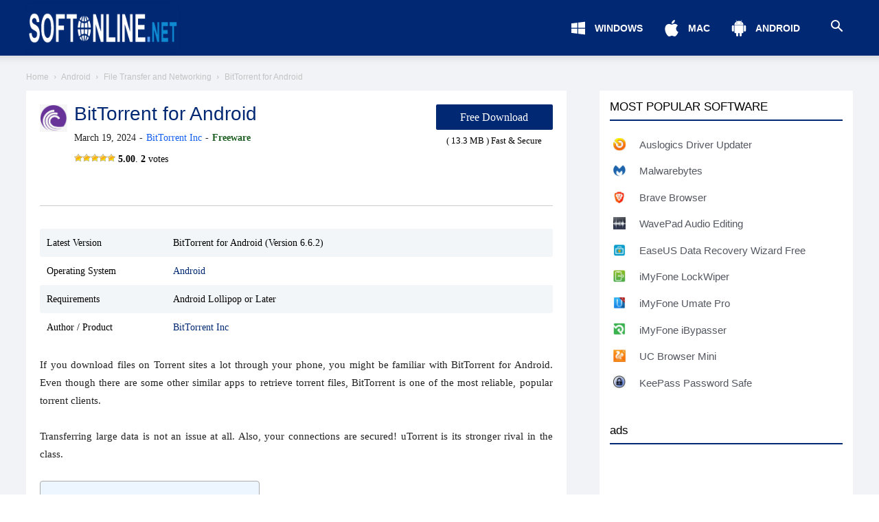

--- FILE ---
content_type: text/html; charset=UTF-8
request_url: https://softonline.net/bittorrent-apk/
body_size: 35335
content:
<!doctype html >
<!--[if IE 8]>    <html class="ie8" lang="en"> <![endif]-->
<!--[if IE 9]>    <html class="ie9" lang="en"> <![endif]-->
<!--[if gt IE 8]><!--> <html lang="en-US"> <!--<![endif]-->
<head><meta charset="UTF-8" /><script>if(navigator.userAgent.match(/MSIE|Internet Explorer/i)||navigator.userAgent.match(/Trident\/7\..*?rv:11/i)){var href=document.location.href;if(!href.match(/[?&]nowprocket/)){if(href.indexOf("?")==-1){if(href.indexOf("#")==-1){document.location.href=href+"?nowprocket=1"}else{document.location.href=href.replace("#","?nowprocket=1#")}}else{if(href.indexOf("#")==-1){document.location.href=href+"&nowprocket=1"}else{document.location.href=href.replace("#","&nowprocket=1#")}}}}</script><script>(()=>{class RocketLazyLoadScripts{constructor(){this.v="2.0.3",this.userEvents=["keydown","keyup","mousedown","mouseup","mousemove","mouseover","mouseenter","mouseout","mouseleave","touchmove","touchstart","touchend","touchcancel","wheel","click","dblclick","input","visibilitychange"],this.attributeEvents=["onblur","onclick","oncontextmenu","ondblclick","onfocus","onmousedown","onmouseenter","onmouseleave","onmousemove","onmouseout","onmouseover","onmouseup","onmousewheel","onscroll","onsubmit"]}async t(){this.i(),this.o(),/iP(ad|hone)/.test(navigator.userAgent)&&this.h(),this.u(),this.l(this),this.m(),this.k(this),this.p(this),this._(),await Promise.all([this.R(),this.L()]),this.lastBreath=Date.now(),this.S(this),this.P(),this.D(),this.O(),this.M(),await this.C(this.delayedScripts.normal),await this.C(this.delayedScripts.defer),await this.C(this.delayedScripts.async),this.F("domReady"),await this.T(),await this.j(),await this.I(),this.F("windowLoad"),await this.A(),window.dispatchEvent(new Event("rocket-allScriptsLoaded")),this.everythingLoaded=!0,this.lastTouchEnd&&await new Promise((t=>setTimeout(t,500-Date.now()+this.lastTouchEnd))),this.H(),this.F("all"),this.U(),this.W()}i(){this.CSPIssue=sessionStorage.getItem("rocketCSPIssue"),document.addEventListener("securitypolicyviolation",(t=>{this.CSPIssue||"script-src-elem"!==t.violatedDirective||"data"!==t.blockedURI||(this.CSPIssue=!0,sessionStorage.setItem("rocketCSPIssue",!0))}),{isRocket:!0})}o(){window.addEventListener("pageshow",(t=>{this.persisted=t.persisted,this.realWindowLoadedFired=!0}),{isRocket:!0}),window.addEventListener("pagehide",(()=>{this.onFirstUserAction=null}),{isRocket:!0})}h(){let t;function e(e){t=e}window.addEventListener("touchstart",e,{isRocket:!0}),window.addEventListener("touchend",(function i(o){Math.abs(o.changedTouches[0].pageX-t.changedTouches[0].pageX)<10&&Math.abs(o.changedTouches[0].pageY-t.changedTouches[0].pageY)<10&&o.timeStamp-t.timeStamp<200&&(o.target.dispatchEvent(new PointerEvent("click",{target:o.target,bubbles:!0,cancelable:!0,detail:1})),event.preventDefault(),window.removeEventListener("touchstart",e,{isRocket:!0}),window.removeEventListener("touchend",i,{isRocket:!0}))}),{isRocket:!0})}q(t){this.userActionTriggered||("mousemove"!==t.type||this.firstMousemoveIgnored?"keyup"===t.type||"mouseover"===t.type||"mouseout"===t.type||(this.userActionTriggered=!0,this.onFirstUserAction&&this.onFirstUserAction()):this.firstMousemoveIgnored=!0),"click"===t.type&&t.preventDefault(),this.savedUserEvents.length>0&&(t.stopPropagation(),t.stopImmediatePropagation()),"touchstart"===this.lastEvent&&"touchend"===t.type&&(this.lastTouchEnd=Date.now()),"click"===t.type&&(this.lastTouchEnd=0),this.lastEvent=t.type,this.savedUserEvents.push(t)}u(){this.savedUserEvents=[],this.userEventHandler=this.q.bind(this),this.userEvents.forEach((t=>window.addEventListener(t,this.userEventHandler,{passive:!1,isRocket:!0})))}U(){this.userEvents.forEach((t=>window.removeEventListener(t,this.userEventHandler,{passive:!1,isRocket:!0}))),this.savedUserEvents.forEach((t=>{t.target.dispatchEvent(new window[t.constructor.name](t.type,t))}))}m(){this.eventsMutationObserver=new MutationObserver((t=>{const e="return false";for(const i of t){if("attributes"===i.type){const t=i.target.getAttribute(i.attributeName);t&&t!==e&&(i.target.setAttribute("data-rocket-"+i.attributeName,t),i.target["rocket"+i.attributeName]=new Function("event",t),i.target.setAttribute(i.attributeName,e))}"childList"===i.type&&i.addedNodes.forEach((t=>{if(t.nodeType===Node.ELEMENT_NODE)for(const i of t.attributes)this.attributeEvents.includes(i.name)&&i.value&&""!==i.value&&(t.setAttribute("data-rocket-"+i.name,i.value),t["rocket"+i.name]=new Function("event",i.value),t.setAttribute(i.name,e))}))}})),this.eventsMutationObserver.observe(document,{subtree:!0,childList:!0,attributeFilter:this.attributeEvents})}H(){this.eventsMutationObserver.disconnect(),this.attributeEvents.forEach((t=>{document.querySelectorAll("[data-rocket-"+t+"]").forEach((e=>{e.setAttribute(t,e.getAttribute("data-rocket-"+t)),e.removeAttribute("data-rocket-"+t)}))}))}k(t){Object.defineProperty(HTMLElement.prototype,"onclick",{get(){return this.rocketonclick||null},set(e){this.rocketonclick=e,this.setAttribute(t.everythingLoaded?"onclick":"data-rocket-onclick","this.rocketonclick(event)")}})}S(t){function e(e,i){let o=e[i];e[i]=null,Object.defineProperty(e,i,{get:()=>o,set(s){t.everythingLoaded?o=s:e["rocket"+i]=o=s}})}e(document,"onreadystatechange"),e(window,"onload"),e(window,"onpageshow");try{Object.defineProperty(document,"readyState",{get:()=>t.rocketReadyState,set(e){t.rocketReadyState=e},configurable:!0}),document.readyState="loading"}catch(t){console.log("WPRocket DJE readyState conflict, bypassing")}}l(t){this.originalAddEventListener=EventTarget.prototype.addEventListener,this.originalRemoveEventListener=EventTarget.prototype.removeEventListener,this.savedEventListeners=[],EventTarget.prototype.addEventListener=function(e,i,o){o&&o.isRocket||!t.B(e,this)&&!t.userEvents.includes(e)||t.B(e,this)&&!t.userActionTriggered||e.startsWith("rocket-")||t.everythingLoaded?t.originalAddEventListener.call(this,e,i,o):t.savedEventListeners.push({target:this,remove:!1,type:e,func:i,options:o})},EventTarget.prototype.removeEventListener=function(e,i,o){o&&o.isRocket||!t.B(e,this)&&!t.userEvents.includes(e)||t.B(e,this)&&!t.userActionTriggered||e.startsWith("rocket-")||t.everythingLoaded?t.originalRemoveEventListener.call(this,e,i,o):t.savedEventListeners.push({target:this,remove:!0,type:e,func:i,options:o})}}F(t){"all"===t&&(EventTarget.prototype.addEventListener=this.originalAddEventListener,EventTarget.prototype.removeEventListener=this.originalRemoveEventListener),this.savedEventListeners=this.savedEventListeners.filter((e=>{let i=e.type,o=e.target||window;return"domReady"===t&&"DOMContentLoaded"!==i&&"readystatechange"!==i||("windowLoad"===t&&"load"!==i&&"readystatechange"!==i&&"pageshow"!==i||(this.B(i,o)&&(i="rocket-"+i),e.remove?o.removeEventListener(i,e.func,e.options):o.addEventListener(i,e.func,e.options),!1))}))}p(t){let e;function i(e){return t.everythingLoaded?e:e.split(" ").map((t=>"load"===t||t.startsWith("load.")?"rocket-jquery-load":t)).join(" ")}function o(o){function s(e){const s=o.fn[e];o.fn[e]=o.fn.init.prototype[e]=function(){return this[0]===window&&t.userActionTriggered&&("string"==typeof arguments[0]||arguments[0]instanceof String?arguments[0]=i(arguments[0]):"object"==typeof arguments[0]&&Object.keys(arguments[0]).forEach((t=>{const e=arguments[0][t];delete arguments[0][t],arguments[0][i(t)]=e}))),s.apply(this,arguments),this}}if(o&&o.fn&&!t.allJQueries.includes(o)){const e={DOMContentLoaded:[],"rocket-DOMContentLoaded":[]};for(const t in e)document.addEventListener(t,(()=>{e[t].forEach((t=>t()))}),{isRocket:!0});o.fn.ready=o.fn.init.prototype.ready=function(i){function s(){parseInt(o.fn.jquery)>2?setTimeout((()=>i.bind(document)(o))):i.bind(document)(o)}return t.realDomReadyFired?!t.userActionTriggered||t.fauxDomReadyFired?s():e["rocket-DOMContentLoaded"].push(s):e.DOMContentLoaded.push(s),o([])},s("on"),s("one"),s("off"),t.allJQueries.push(o)}e=o}t.allJQueries=[],o(window.jQuery),Object.defineProperty(window,"jQuery",{get:()=>e,set(t){o(t)}})}P(){const t=new Map;document.write=document.writeln=function(e){const i=document.currentScript,o=document.createRange(),s=i.parentElement;let n=t.get(i);void 0===n&&(n=i.nextSibling,t.set(i,n));const c=document.createDocumentFragment();o.setStart(c,0),c.appendChild(o.createContextualFragment(e)),s.insertBefore(c,n)}}async R(){return new Promise((t=>{this.userActionTriggered?t():this.onFirstUserAction=t}))}async L(){return new Promise((t=>{document.addEventListener("DOMContentLoaded",(()=>{this.realDomReadyFired=!0,t()}),{isRocket:!0})}))}async I(){return this.realWindowLoadedFired?Promise.resolve():new Promise((t=>{window.addEventListener("load",t,{isRocket:!0})}))}M(){this.pendingScripts=[];this.scriptsMutationObserver=new MutationObserver((t=>{for(const e of t)e.addedNodes.forEach((t=>{"SCRIPT"!==t.tagName||t.noModule||t.isWPRocket||this.pendingScripts.push({script:t,promise:new Promise((e=>{const i=()=>{const i=this.pendingScripts.findIndex((e=>e.script===t));i>=0&&this.pendingScripts.splice(i,1),e()};t.addEventListener("load",i,{isRocket:!0}),t.addEventListener("error",i,{isRocket:!0}),setTimeout(i,1e3)}))})}))})),this.scriptsMutationObserver.observe(document,{childList:!0,subtree:!0})}async j(){await this.J(),this.pendingScripts.length?(await this.pendingScripts[0].promise,await this.j()):this.scriptsMutationObserver.disconnect()}D(){this.delayedScripts={normal:[],async:[],defer:[]},document.querySelectorAll("script[type$=rocketlazyloadscript]").forEach((t=>{t.hasAttribute("data-rocket-src")?t.hasAttribute("async")&&!1!==t.async?this.delayedScripts.async.push(t):t.hasAttribute("defer")&&!1!==t.defer||"module"===t.getAttribute("data-rocket-type")?this.delayedScripts.defer.push(t):this.delayedScripts.normal.push(t):this.delayedScripts.normal.push(t)}))}async _(){await this.L();let t=[];document.querySelectorAll("script[type$=rocketlazyloadscript][data-rocket-src]").forEach((e=>{let i=e.getAttribute("data-rocket-src");if(i&&!i.startsWith("data:")){i.startsWith("//")&&(i=location.protocol+i);try{const o=new URL(i).origin;o!==location.origin&&t.push({src:o,crossOrigin:e.crossOrigin||"module"===e.getAttribute("data-rocket-type")})}catch(t){}}})),t=[...new Map(t.map((t=>[JSON.stringify(t),t]))).values()],this.N(t,"preconnect")}async $(t){if(await this.G(),!0!==t.noModule||!("noModule"in HTMLScriptElement.prototype))return new Promise((e=>{let i;function o(){(i||t).setAttribute("data-rocket-status","executed"),e()}try{if(navigator.userAgent.includes("Firefox/")||""===navigator.vendor||this.CSPIssue)i=document.createElement("script"),[...t.attributes].forEach((t=>{let e=t.nodeName;"type"!==e&&("data-rocket-type"===e&&(e="type"),"data-rocket-src"===e&&(e="src"),i.setAttribute(e,t.nodeValue))})),t.text&&(i.text=t.text),t.nonce&&(i.nonce=t.nonce),i.hasAttribute("src")?(i.addEventListener("load",o,{isRocket:!0}),i.addEventListener("error",(()=>{i.setAttribute("data-rocket-status","failed-network"),e()}),{isRocket:!0}),setTimeout((()=>{i.isConnected||e()}),1)):(i.text=t.text,o()),i.isWPRocket=!0,t.parentNode.replaceChild(i,t);else{const i=t.getAttribute("data-rocket-type"),s=t.getAttribute("data-rocket-src");i?(t.type=i,t.removeAttribute("data-rocket-type")):t.removeAttribute("type"),t.addEventListener("load",o,{isRocket:!0}),t.addEventListener("error",(i=>{this.CSPIssue&&i.target.src.startsWith("data:")?(console.log("WPRocket: CSP fallback activated"),t.removeAttribute("src"),this.$(t).then(e)):(t.setAttribute("data-rocket-status","failed-network"),e())}),{isRocket:!0}),s?(t.fetchPriority="high",t.removeAttribute("data-rocket-src"),t.src=s):t.src="data:text/javascript;base64,"+window.btoa(unescape(encodeURIComponent(t.text)))}}catch(i){t.setAttribute("data-rocket-status","failed-transform"),e()}}));t.setAttribute("data-rocket-status","skipped")}async C(t){const e=t.shift();return e?(e.isConnected&&await this.$(e),this.C(t)):Promise.resolve()}O(){this.N([...this.delayedScripts.normal,...this.delayedScripts.defer,...this.delayedScripts.async],"preload")}N(t,e){this.trash=this.trash||[];let i=!0;var o=document.createDocumentFragment();t.forEach((t=>{const s=t.getAttribute&&t.getAttribute("data-rocket-src")||t.src;if(s&&!s.startsWith("data:")){const n=document.createElement("link");n.href=s,n.rel=e,"preconnect"!==e&&(n.as="script",n.fetchPriority=i?"high":"low"),t.getAttribute&&"module"===t.getAttribute("data-rocket-type")&&(n.crossOrigin=!0),t.crossOrigin&&(n.crossOrigin=t.crossOrigin),t.integrity&&(n.integrity=t.integrity),t.nonce&&(n.nonce=t.nonce),o.appendChild(n),this.trash.push(n),i=!1}})),document.head.appendChild(o)}W(){this.trash.forEach((t=>t.remove()))}async T(){try{document.readyState="interactive"}catch(t){}this.fauxDomReadyFired=!0;try{await this.G(),document.dispatchEvent(new Event("rocket-readystatechange")),await this.G(),document.rocketonreadystatechange&&document.rocketonreadystatechange(),await this.G(),document.dispatchEvent(new Event("rocket-DOMContentLoaded")),await this.G(),window.dispatchEvent(new Event("rocket-DOMContentLoaded"))}catch(t){console.error(t)}}async A(){try{document.readyState="complete"}catch(t){}try{await this.G(),document.dispatchEvent(new Event("rocket-readystatechange")),await this.G(),document.rocketonreadystatechange&&document.rocketonreadystatechange(),await this.G(),window.dispatchEvent(new Event("rocket-load")),await this.G(),window.rocketonload&&window.rocketonload(),await this.G(),this.allJQueries.forEach((t=>t(window).trigger("rocket-jquery-load"))),await this.G();const t=new Event("rocket-pageshow");t.persisted=this.persisted,window.dispatchEvent(t),await this.G(),window.rocketonpageshow&&window.rocketonpageshow({persisted:this.persisted})}catch(t){console.error(t)}}async G(){Date.now()-this.lastBreath>45&&(await this.J(),this.lastBreath=Date.now())}async J(){return document.hidden?new Promise((t=>setTimeout(t))):new Promise((t=>requestAnimationFrame(t)))}B(t,e){return e===document&&"readystatechange"===t||(e===document&&"DOMContentLoaded"===t||(e===window&&"DOMContentLoaded"===t||(e===window&&"load"===t||e===window&&"pageshow"===t)))}static run(){(new RocketLazyLoadScripts).t()}}RocketLazyLoadScripts.run()})();</script>
    <title>BitTorrent APK (2024) for Android free Download Latest Version</title><link rel="preload" data-rocket-preload as="image" href="https://i0.wp.com/softonline.net/wp-content/uploads/2021/05/BitTorrent-for-Android.png" imagesrcset="https://i0.wp.com/softonline.net/wp-content/uploads/2021/05/BitTorrent-for-Android.png 1036w, https://i0.wp.com/softonline.net/wp-content/uploads/2021/05/BitTorrent-for-Android-300x176.png 300w, https://i0.wp.com/softonline.net/wp-content/uploads/2021/05/BitTorrent-for-Android-1024x601.png 1024w, https://i0.wp.com/softonline.net/wp-content/uploads/2021/05/BitTorrent-for-Android-768x451.png 768w, https://i0.wp.com/softonline.net/wp-content/uploads/2021/05/BitTorrent-for-Android-696x408.png 696w, https://i0.wp.com/softonline.net/wp-content/uploads/2021/05/BitTorrent-for-Android-716x420.png 716w" imagesizes="(max-width: 1036px) 100vw, 1036px" fetchpriority="high">
    
    <meta name="viewport" content="width=device-width, initial-scale=1.0">
    <link rel="pingback" href="https://softonline.net/xmlrpc.php" />
    <meta name='robots' content='index, follow, max-image-preview:large, max-snippet:-1, max-video-preview:-1' />
<link rel="icon" type="image/png" href="https://i0.wp.com/softonline.net/wp-content/uploads/2021/01/favicon-16x16-1.png"><link rel="apple-touch-icon-precomposed" sizes="76x76" href="https://i0.wp.com/softonline.net/wp-content/uploads/2021/01/apple-icon-76x76-1.png"/><link rel="apple-touch-icon-precomposed" sizes="120x120" href="https://i0.wp.com/softonline.net/wp-content/uploads/2021/01/apple-icon-120x120-1.png"/><link rel="apple-touch-icon-precomposed" sizes="152x152" href="https://i0.wp.com/softonline.net/wp-content/uploads/2021/01/apple-icon-152x152-1.png"/><link rel="apple-touch-icon-precomposed" sizes="114x114" href="https://i0.wp.com/softonline.net/wp-content/uploads/2021/01/apple-icon-114x114-1.png"/><link rel="apple-touch-icon-precomposed" sizes="144x144" href="https://i0.wp.com/softonline.net/wp-content/uploads/2021/01/apple-icon-144x144-1.png"/>
	<!-- This site is optimized with the Yoast SEO plugin v26.7 - https://yoast.com/wordpress/plugins/seo/ -->
	<meta name="description" content="If you download files on Torrent sites a lot through your phone, you might be familiar with BitTorrent for Android. Even though there...." />
	<link rel="canonical" href="https://softonline.net/bittorrent-apk/" />
	<meta property="og:locale" content="en_US" />
	<meta property="og:type" content="article" />
	<meta property="og:title" content="BitTorrent APK (2024) for Android free Download Latest Version" />
	<meta property="og:description" content="If you download files on Torrent sites a lot through your phone, you might be familiar with BitTorrent for Android. Even though there...." />
	<meta property="og:url" content="https://softonline.net/bittorrent-apk/" />
	<meta property="og:site_name" content="Softonline" />
	<meta property="article:publisher" content="https://web.facebook.com/officialsoftonline" />
	<meta property="article:published_time" content="2024-03-19T09:08:35+00:00" />
	<meta property="article:modified_time" content="2024-08-01T05:52:48+00:00" />
	<meta property="og:image" content="https://i0.wp.com/softonline.net/wp-content/uploads/2021/03/BitTorrent.jpg" />
	<meta property="og:image:width" content="1200" />
	<meta property="og:image:height" content="1200" />
	<meta property="og:image:type" content="image/jpeg" />
	<meta name="author" content="Yenni Miraj" />
	<meta name="twitter:card" content="summary_large_image" />
	<meta name="twitter:creator" content="@softonline_net" />
	<meta name="twitter:site" content="@softonline_net" />
	<meta name="twitter:label1" content="Written by" />
	<meta name="twitter:data1" content="Yenni Miraj" />
	<meta name="twitter:label2" content="Est. reading time" />
	<meta name="twitter:data2" content="3 minutes" />
	<script type="application/ld+json" class="yoast-schema-graph">{"@context":"https://schema.org","@graph":[{"@type":"Article","@id":"https://softonline.net/bittorrent-apk/#article","isPartOf":{"@id":"https://softonline.net/bittorrent-apk/"},"author":{"name":"Yenni Miraj","@id":"https://softonline.net/#/schema/person/7e8ce51fb56c6851c0cf603d3bac2425"},"headline":"BitTorrent for Android","datePublished":"2024-03-19T09:08:35+00:00","dateModified":"2024-08-01T05:52:48+00:00","mainEntityOfPage":{"@id":"https://softonline.net/bittorrent-apk/"},"wordCount":440,"commentCount":0,"publisher":{"@id":"https://softonline.net/#organization"},"image":{"@id":"https://softonline.net/bittorrent-apk/#primaryimage"},"thumbnailUrl":"https://i0.wp.com/softonline.net/wp-content/uploads/2021/03/BitTorrent.jpg","articleSection":["File Transfer and Networking"],"inLanguage":"en-US","potentialAction":[{"@type":"CommentAction","name":"Comment","target":["https://softonline.net/bittorrent-apk/#respond"]}]},{"@type":"WebPage","@id":"https://softonline.net/bittorrent-apk/","url":"https://softonline.net/bittorrent-apk/","name":"BitTorrent APK (2024) for Android free Download Latest Version","isPartOf":{"@id":"https://softonline.net/#website"},"primaryImageOfPage":{"@id":"https://softonline.net/bittorrent-apk/#primaryimage"},"image":{"@id":"https://softonline.net/bittorrent-apk/#primaryimage"},"thumbnailUrl":"https://i0.wp.com/softonline.net/wp-content/uploads/2021/03/BitTorrent.jpg","datePublished":"2024-03-19T09:08:35+00:00","dateModified":"2024-08-01T05:52:48+00:00","description":"If you download files on Torrent sites a lot through your phone, you might be familiar with BitTorrent for Android. Even though there....","inLanguage":"en-US","potentialAction":[{"@type":"ReadAction","target":["https://softonline.net/bittorrent-apk/"]}]},{"@type":"ImageObject","inLanguage":"en-US","@id":"https://softonline.net/bittorrent-apk/#primaryimage","url":"https://i0.wp.com/softonline.net/wp-content/uploads/2021/03/BitTorrent.jpg","contentUrl":"https://i0.wp.com/softonline.net/wp-content/uploads/2021/03/BitTorrent.jpg","width":1200,"height":1200,"caption":"BitTorrent"},{"@type":"WebSite","@id":"https://softonline.net/#website","url":"https://softonline.net/","name":"Softonline","description":"Fast and simple way to download free software for Windows, Mac, and Android APK. Update the latest version 100 % without the spyware","publisher":{"@id":"https://softonline.net/#organization"},"potentialAction":[{"@type":"SearchAction","target":{"@type":"EntryPoint","urlTemplate":"https://softonline.net/?s={search_term_string}"},"query-input":{"@type":"PropertyValueSpecification","valueRequired":true,"valueName":"search_term_string"}}],"inLanguage":"en-US"},{"@type":"Organization","@id":"https://softonline.net/#organization","name":"Softonline","url":"https://softonline.net/","logo":{"@type":"ImageObject","inLanguage":"en-US","@id":"https://softonline.net/#/schema/logo/image/","url":"https://i0.wp.com/softonline.net/wp-content/uploads/2020/11/logo_544x.png","contentUrl":"https://i0.wp.com/softonline.net/wp-content/uploads/2020/11/logo_544x.png","width":544,"height":180,"caption":"Softonline"},"image":{"@id":"https://softonline.net/#/schema/logo/image/"},"sameAs":["https://web.facebook.com/officialsoftonline","https://x.com/softonline_net","https://id.pinterest.com/goonline1245","https://www.youtube.com/channel/UC6pzZdq4Pk5BqIBPshQSXdw/"]},{"@type":"Person","@id":"https://softonline.net/#/schema/person/7e8ce51fb56c6851c0cf603d3bac2425","name":"Yenni Miraj","image":{"@type":"ImageObject","inLanguage":"en-US","@id":"https://softonline.net/#/schema/person/image/","url":"https://secure.gravatar.com/avatar/778e43fceb0b1875d26c8d0f07e3d24a51c01e54df2958925050e6b79a6381c9?s=96&d=mm&r=g","contentUrl":"https://secure.gravatar.com/avatar/778e43fceb0b1875d26c8d0f07e3d24a51c01e54df2958925050e6b79a6381c9?s=96&d=mm&r=g","caption":"Yenni Miraj"},"sameAs":["https://softonline.net/"],"url":"https://softonline.net/author/admin/"}]}</script>
	<!-- / Yoast SEO plugin. -->


<link rel='dns-prefetch' href='//i0.wp.com' />
<link rel='dns-prefetch' href='//fonts.googleapis.com' />
<link rel='dns-prefetch' href='//fonts.gstatic.com' />

<link href='https://i0.wp.com' rel='preconnect' />
<link rel="alternate" type="application/rss+xml" title="Softonline &raquo; Feed" href="https://softonline.net/feed/" />
<link rel="alternate" type="application/rss+xml" title="Softonline &raquo; Comments Feed" href="https://softonline.net/comments/feed/" />
<link rel="alternate" type="application/rss+xml" title="Softonline &raquo; BitTorrent for Android Comments Feed" href="https://softonline.net/bittorrent-apk/feed/" />
<link rel="alternate" title="oEmbed (JSON)" type="application/json+oembed" href="https://softonline.net/wp-json/oembed/1.0/embed?url=https%3A%2F%2Fsoftonline.net%2Fbittorrent-apk%2F" />
<link rel="alternate" title="oEmbed (XML)" type="text/xml+oembed" href="https://softonline.net/wp-json/oembed/1.0/embed?url=https%3A%2F%2Fsoftonline.net%2Fbittorrent-apk%2F&#038;format=xml" />
<style id='wp-img-auto-sizes-contain-inline-css' type='text/css'>
img:is([sizes=auto i],[sizes^="auto," i]){contain-intrinsic-size:3000px 1500px}
/*# sourceURL=wp-img-auto-sizes-contain-inline-css */
</style>
<style id='wp-emoji-styles-inline-css' type='text/css'>

	img.wp-smiley, img.emoji {
		display: inline !important;
		border: none !important;
		box-shadow: none !important;
		height: 1em !important;
		width: 1em !important;
		margin: 0 0.07em !important;
		vertical-align: -0.1em !important;
		background: none !important;
		padding: 0 !important;
	}
/*# sourceURL=wp-emoji-styles-inline-css */
</style>
<style id='wp-block-library-inline-css' type='text/css'>
:root{--wp-block-synced-color:#7a00df;--wp-block-synced-color--rgb:122,0,223;--wp-bound-block-color:var(--wp-block-synced-color);--wp-editor-canvas-background:#ddd;--wp-admin-theme-color:#007cba;--wp-admin-theme-color--rgb:0,124,186;--wp-admin-theme-color-darker-10:#006ba1;--wp-admin-theme-color-darker-10--rgb:0,107,160.5;--wp-admin-theme-color-darker-20:#005a87;--wp-admin-theme-color-darker-20--rgb:0,90,135;--wp-admin-border-width-focus:2px}@media (min-resolution:192dpi){:root{--wp-admin-border-width-focus:1.5px}}.wp-element-button{cursor:pointer}:root .has-very-light-gray-background-color{background-color:#eee}:root .has-very-dark-gray-background-color{background-color:#313131}:root .has-very-light-gray-color{color:#eee}:root .has-very-dark-gray-color{color:#313131}:root .has-vivid-green-cyan-to-vivid-cyan-blue-gradient-background{background:linear-gradient(135deg,#00d084,#0693e3)}:root .has-purple-crush-gradient-background{background:linear-gradient(135deg,#34e2e4,#4721fb 50%,#ab1dfe)}:root .has-hazy-dawn-gradient-background{background:linear-gradient(135deg,#faaca8,#dad0ec)}:root .has-subdued-olive-gradient-background{background:linear-gradient(135deg,#fafae1,#67a671)}:root .has-atomic-cream-gradient-background{background:linear-gradient(135deg,#fdd79a,#004a59)}:root .has-nightshade-gradient-background{background:linear-gradient(135deg,#330968,#31cdcf)}:root .has-midnight-gradient-background{background:linear-gradient(135deg,#020381,#2874fc)}:root{--wp--preset--font-size--normal:16px;--wp--preset--font-size--huge:42px}.has-regular-font-size{font-size:1em}.has-larger-font-size{font-size:2.625em}.has-normal-font-size{font-size:var(--wp--preset--font-size--normal)}.has-huge-font-size{font-size:var(--wp--preset--font-size--huge)}.has-text-align-center{text-align:center}.has-text-align-left{text-align:left}.has-text-align-right{text-align:right}.has-fit-text{white-space:nowrap!important}#end-resizable-editor-section{display:none}.aligncenter{clear:both}.items-justified-left{justify-content:flex-start}.items-justified-center{justify-content:center}.items-justified-right{justify-content:flex-end}.items-justified-space-between{justify-content:space-between}.screen-reader-text{border:0;clip-path:inset(50%);height:1px;margin:-1px;overflow:hidden;padding:0;position:absolute;width:1px;word-wrap:normal!important}.screen-reader-text:focus{background-color:#ddd;clip-path:none;color:#444;display:block;font-size:1em;height:auto;left:5px;line-height:normal;padding:15px 23px 14px;text-decoration:none;top:5px;width:auto;z-index:100000}html :where(.has-border-color){border-style:solid}html :where([style*=border-top-color]){border-top-style:solid}html :where([style*=border-right-color]){border-right-style:solid}html :where([style*=border-bottom-color]){border-bottom-style:solid}html :where([style*=border-left-color]){border-left-style:solid}html :where([style*=border-width]){border-style:solid}html :where([style*=border-top-width]){border-top-style:solid}html :where([style*=border-right-width]){border-right-style:solid}html :where([style*=border-bottom-width]){border-bottom-style:solid}html :where([style*=border-left-width]){border-left-style:solid}html :where(img[class*=wp-image-]){height:auto;max-width:100%}:where(figure){margin:0 0 1em}html :where(.is-position-sticky){--wp-admin--admin-bar--position-offset:var(--wp-admin--admin-bar--height,0px)}@media screen and (max-width:600px){html :where(.is-position-sticky){--wp-admin--admin-bar--position-offset:0px}}

/*# sourceURL=wp-block-library-inline-css */
</style><style id='global-styles-inline-css' type='text/css'>
:root{--wp--preset--aspect-ratio--square: 1;--wp--preset--aspect-ratio--4-3: 4/3;--wp--preset--aspect-ratio--3-4: 3/4;--wp--preset--aspect-ratio--3-2: 3/2;--wp--preset--aspect-ratio--2-3: 2/3;--wp--preset--aspect-ratio--16-9: 16/9;--wp--preset--aspect-ratio--9-16: 9/16;--wp--preset--color--black: #000000;--wp--preset--color--cyan-bluish-gray: #abb8c3;--wp--preset--color--white: #ffffff;--wp--preset--color--pale-pink: #f78da7;--wp--preset--color--vivid-red: #cf2e2e;--wp--preset--color--luminous-vivid-orange: #ff6900;--wp--preset--color--luminous-vivid-amber: #fcb900;--wp--preset--color--light-green-cyan: #7bdcb5;--wp--preset--color--vivid-green-cyan: #00d084;--wp--preset--color--pale-cyan-blue: #8ed1fc;--wp--preset--color--vivid-cyan-blue: #0693e3;--wp--preset--color--vivid-purple: #9b51e0;--wp--preset--gradient--vivid-cyan-blue-to-vivid-purple: linear-gradient(135deg,rgb(6,147,227) 0%,rgb(155,81,224) 100%);--wp--preset--gradient--light-green-cyan-to-vivid-green-cyan: linear-gradient(135deg,rgb(122,220,180) 0%,rgb(0,208,130) 100%);--wp--preset--gradient--luminous-vivid-amber-to-luminous-vivid-orange: linear-gradient(135deg,rgb(252,185,0) 0%,rgb(255,105,0) 100%);--wp--preset--gradient--luminous-vivid-orange-to-vivid-red: linear-gradient(135deg,rgb(255,105,0) 0%,rgb(207,46,46) 100%);--wp--preset--gradient--very-light-gray-to-cyan-bluish-gray: linear-gradient(135deg,rgb(238,238,238) 0%,rgb(169,184,195) 100%);--wp--preset--gradient--cool-to-warm-spectrum: linear-gradient(135deg,rgb(74,234,220) 0%,rgb(151,120,209) 20%,rgb(207,42,186) 40%,rgb(238,44,130) 60%,rgb(251,105,98) 80%,rgb(254,248,76) 100%);--wp--preset--gradient--blush-light-purple: linear-gradient(135deg,rgb(255,206,236) 0%,rgb(152,150,240) 100%);--wp--preset--gradient--blush-bordeaux: linear-gradient(135deg,rgb(254,205,165) 0%,rgb(254,45,45) 50%,rgb(107,0,62) 100%);--wp--preset--gradient--luminous-dusk: linear-gradient(135deg,rgb(255,203,112) 0%,rgb(199,81,192) 50%,rgb(65,88,208) 100%);--wp--preset--gradient--pale-ocean: linear-gradient(135deg,rgb(255,245,203) 0%,rgb(182,227,212) 50%,rgb(51,167,181) 100%);--wp--preset--gradient--electric-grass: linear-gradient(135deg,rgb(202,248,128) 0%,rgb(113,206,126) 100%);--wp--preset--gradient--midnight: linear-gradient(135deg,rgb(2,3,129) 0%,rgb(40,116,252) 100%);--wp--preset--font-size--small: 11px;--wp--preset--font-size--medium: 20px;--wp--preset--font-size--large: 32px;--wp--preset--font-size--x-large: 42px;--wp--preset--font-size--regular: 15px;--wp--preset--font-size--larger: 50px;--wp--preset--spacing--20: 0.44rem;--wp--preset--spacing--30: 0.67rem;--wp--preset--spacing--40: 1rem;--wp--preset--spacing--50: 1.5rem;--wp--preset--spacing--60: 2.25rem;--wp--preset--spacing--70: 3.38rem;--wp--preset--spacing--80: 5.06rem;--wp--preset--shadow--natural: 6px 6px 9px rgba(0, 0, 0, 0.2);--wp--preset--shadow--deep: 12px 12px 50px rgba(0, 0, 0, 0.4);--wp--preset--shadow--sharp: 6px 6px 0px rgba(0, 0, 0, 0.2);--wp--preset--shadow--outlined: 6px 6px 0px -3px rgb(255, 255, 255), 6px 6px rgb(0, 0, 0);--wp--preset--shadow--crisp: 6px 6px 0px rgb(0, 0, 0);}:where(.is-layout-flex){gap: 0.5em;}:where(.is-layout-grid){gap: 0.5em;}body .is-layout-flex{display: flex;}.is-layout-flex{flex-wrap: wrap;align-items: center;}.is-layout-flex > :is(*, div){margin: 0;}body .is-layout-grid{display: grid;}.is-layout-grid > :is(*, div){margin: 0;}:where(.wp-block-columns.is-layout-flex){gap: 2em;}:where(.wp-block-columns.is-layout-grid){gap: 2em;}:where(.wp-block-post-template.is-layout-flex){gap: 1.25em;}:where(.wp-block-post-template.is-layout-grid){gap: 1.25em;}.has-black-color{color: var(--wp--preset--color--black) !important;}.has-cyan-bluish-gray-color{color: var(--wp--preset--color--cyan-bluish-gray) !important;}.has-white-color{color: var(--wp--preset--color--white) !important;}.has-pale-pink-color{color: var(--wp--preset--color--pale-pink) !important;}.has-vivid-red-color{color: var(--wp--preset--color--vivid-red) !important;}.has-luminous-vivid-orange-color{color: var(--wp--preset--color--luminous-vivid-orange) !important;}.has-luminous-vivid-amber-color{color: var(--wp--preset--color--luminous-vivid-amber) !important;}.has-light-green-cyan-color{color: var(--wp--preset--color--light-green-cyan) !important;}.has-vivid-green-cyan-color{color: var(--wp--preset--color--vivid-green-cyan) !important;}.has-pale-cyan-blue-color{color: var(--wp--preset--color--pale-cyan-blue) !important;}.has-vivid-cyan-blue-color{color: var(--wp--preset--color--vivid-cyan-blue) !important;}.has-vivid-purple-color{color: var(--wp--preset--color--vivid-purple) !important;}.has-black-background-color{background-color: var(--wp--preset--color--black) !important;}.has-cyan-bluish-gray-background-color{background-color: var(--wp--preset--color--cyan-bluish-gray) !important;}.has-white-background-color{background-color: var(--wp--preset--color--white) !important;}.has-pale-pink-background-color{background-color: var(--wp--preset--color--pale-pink) !important;}.has-vivid-red-background-color{background-color: var(--wp--preset--color--vivid-red) !important;}.has-luminous-vivid-orange-background-color{background-color: var(--wp--preset--color--luminous-vivid-orange) !important;}.has-luminous-vivid-amber-background-color{background-color: var(--wp--preset--color--luminous-vivid-amber) !important;}.has-light-green-cyan-background-color{background-color: var(--wp--preset--color--light-green-cyan) !important;}.has-vivid-green-cyan-background-color{background-color: var(--wp--preset--color--vivid-green-cyan) !important;}.has-pale-cyan-blue-background-color{background-color: var(--wp--preset--color--pale-cyan-blue) !important;}.has-vivid-cyan-blue-background-color{background-color: var(--wp--preset--color--vivid-cyan-blue) !important;}.has-vivid-purple-background-color{background-color: var(--wp--preset--color--vivid-purple) !important;}.has-black-border-color{border-color: var(--wp--preset--color--black) !important;}.has-cyan-bluish-gray-border-color{border-color: var(--wp--preset--color--cyan-bluish-gray) !important;}.has-white-border-color{border-color: var(--wp--preset--color--white) !important;}.has-pale-pink-border-color{border-color: var(--wp--preset--color--pale-pink) !important;}.has-vivid-red-border-color{border-color: var(--wp--preset--color--vivid-red) !important;}.has-luminous-vivid-orange-border-color{border-color: var(--wp--preset--color--luminous-vivid-orange) !important;}.has-luminous-vivid-amber-border-color{border-color: var(--wp--preset--color--luminous-vivid-amber) !important;}.has-light-green-cyan-border-color{border-color: var(--wp--preset--color--light-green-cyan) !important;}.has-vivid-green-cyan-border-color{border-color: var(--wp--preset--color--vivid-green-cyan) !important;}.has-pale-cyan-blue-border-color{border-color: var(--wp--preset--color--pale-cyan-blue) !important;}.has-vivid-cyan-blue-border-color{border-color: var(--wp--preset--color--vivid-cyan-blue) !important;}.has-vivid-purple-border-color{border-color: var(--wp--preset--color--vivid-purple) !important;}.has-vivid-cyan-blue-to-vivid-purple-gradient-background{background: var(--wp--preset--gradient--vivid-cyan-blue-to-vivid-purple) !important;}.has-light-green-cyan-to-vivid-green-cyan-gradient-background{background: var(--wp--preset--gradient--light-green-cyan-to-vivid-green-cyan) !important;}.has-luminous-vivid-amber-to-luminous-vivid-orange-gradient-background{background: var(--wp--preset--gradient--luminous-vivid-amber-to-luminous-vivid-orange) !important;}.has-luminous-vivid-orange-to-vivid-red-gradient-background{background: var(--wp--preset--gradient--luminous-vivid-orange-to-vivid-red) !important;}.has-very-light-gray-to-cyan-bluish-gray-gradient-background{background: var(--wp--preset--gradient--very-light-gray-to-cyan-bluish-gray) !important;}.has-cool-to-warm-spectrum-gradient-background{background: var(--wp--preset--gradient--cool-to-warm-spectrum) !important;}.has-blush-light-purple-gradient-background{background: var(--wp--preset--gradient--blush-light-purple) !important;}.has-blush-bordeaux-gradient-background{background: var(--wp--preset--gradient--blush-bordeaux) !important;}.has-luminous-dusk-gradient-background{background: var(--wp--preset--gradient--luminous-dusk) !important;}.has-pale-ocean-gradient-background{background: var(--wp--preset--gradient--pale-ocean) !important;}.has-electric-grass-gradient-background{background: var(--wp--preset--gradient--electric-grass) !important;}.has-midnight-gradient-background{background: var(--wp--preset--gradient--midnight) !important;}.has-small-font-size{font-size: var(--wp--preset--font-size--small) !important;}.has-medium-font-size{font-size: var(--wp--preset--font-size--medium) !important;}.has-large-font-size{font-size: var(--wp--preset--font-size--large) !important;}.has-x-large-font-size{font-size: var(--wp--preset--font-size--x-large) !important;}
/*# sourceURL=global-styles-inline-css */
</style>

<style id='classic-theme-styles-inline-css' type='text/css'>
/*! This file is auto-generated */
.wp-block-button__link{color:#fff;background-color:#32373c;border-radius:9999px;box-shadow:none;text-decoration:none;padding:calc(.667em + 2px) calc(1.333em + 2px);font-size:1.125em}.wp-block-file__button{background:#32373c;color:#fff;text-decoration:none}
/*# sourceURL=/wp-includes/css/classic-themes.min.css */
</style>
<link data-minify="1" rel='stylesheet' id='wp-postratings-css' href='https://softonline.net/wp-content/cache/min/1/wp-content/plugins/wp-postratings/css/postratings-css.css?ver=1767862175' type='text/css' media='all' />
<link rel='stylesheet' id='ez-toc-css' href='https://softonline.net/wp-content/plugins/easy-table-of-contents/assets/css/screen.min.css?ver=2.0.80' type='text/css' media='all' />
<style id='ez-toc-inline-css' type='text/css'>
div#ez-toc-container .ez-toc-title {font-size: 120%;}div#ez-toc-container .ez-toc-title {font-weight: 500;}div#ez-toc-container ul li , div#ez-toc-container ul li a {font-size: 95%;}div#ez-toc-container ul li , div#ez-toc-container ul li a {font-weight: 500;}div#ez-toc-container nav ul ul li {font-size: 90%;}.ez-toc-box-title {font-weight: bold; margin-bottom: 10px; text-align: center; text-transform: uppercase; letter-spacing: 1px; color: #666; padding-bottom: 5px;position:absolute;top:-4%;left:5%;background-color: inherit;transition: top 0.3s ease;}.ez-toc-box-title.toc-closed {top:-25%;}
.ez-toc-container-direction {direction: ltr;}.ez-toc-counter ul{counter-reset: item ;}.ez-toc-counter nav ul li a::before {content: counters(item, '.', decimal) '. ';display: inline-block;counter-increment: item;flex-grow: 0;flex-shrink: 0;margin-right: .2em; float: left; }.ez-toc-widget-direction {direction: ltr;}.ez-toc-widget-container ul{counter-reset: item ;}.ez-toc-widget-container nav ul li a::before {content: counters(item, '.', decimal) '. ';display: inline-block;counter-increment: item;flex-grow: 0;flex-shrink: 0;margin-right: .2em; float: left; }
/*# sourceURL=ez-toc-inline-css */
</style>
<link data-minify="1" rel='stylesheet' id='td-plugin-multi-purpose-css' href='https://softonline.net/wp-content/cache/min/1/wp-content/plugins/td-composer/td-multi-purpose/style.css?ver=1767862175' type='text/css' media='all' />
<link data-minify="1" rel='stylesheet' id='td-theme-css' href='https://softonline.net/wp-content/cache/min/1/wp-content/themes/Newspaper/style.css?ver=1767862175' type='text/css' media='all' />
<style id='td-theme-inline-css' type='text/css'>
    
        @media (max-width: 767px) {
            .td-header-desktop-wrap {
                display: none;
            }
        }
        @media (min-width: 767px) {
            .td-header-mobile-wrap {
                display: none;
            }
        }
    
	
/*# sourceURL=td-theme-inline-css */
</style>
<link data-minify="1" rel='stylesheet' id='td-emkalab-style-css' href='https://softonline.net/wp-content/cache/min/1/wp-content/themes/Newspaper/style-software.css?ver=1767862175' type='text/css' media='all' />
<link data-minify="1" rel='stylesheet' id='td-legacy-framework-front-style-css' href='https://softonline.net/wp-content/cache/min/1/wp-content/plugins/td-composer/legacy/Newspaper/assets/css/td_legacy_main.css?ver=1767862175' type='text/css' media='all' />
<link data-minify="1" rel='stylesheet' id='td-standard-pack-framework-front-style-css' href='https://softonline.net/wp-content/cache/min/1/wp-content/plugins/td-standard-pack/Newspaper/assets/css/td_standard_pack_main.css?ver=1767862175' type='text/css' media='all' />
<style id='rocket-lazyload-inline-css' type='text/css'>
.rll-youtube-player{position:relative;padding-bottom:56.23%;height:0;overflow:hidden;max-width:100%;}.rll-youtube-player:focus-within{outline: 2px solid currentColor;outline-offset: 5px;}.rll-youtube-player iframe{position:absolute;top:0;left:0;width:100%;height:100%;z-index:100;background:0 0}.rll-youtube-player img{bottom:0;display:block;left:0;margin:auto;max-width:100%;width:100%;position:absolute;right:0;top:0;border:none;height:auto;-webkit-transition:.4s all;-moz-transition:.4s all;transition:.4s all}.rll-youtube-player img:hover{-webkit-filter:brightness(75%)}.rll-youtube-player .play{height:100%;width:100%;left:0;top:0;position:absolute;background:url(https://i0.wp.com/softonline.net/wp-content/plugins/wp-rocket/assets/img/youtube.png) no-repeat center;background-color: transparent !important;cursor:pointer;border:none;}
/*# sourceURL=rocket-lazyload-inline-css */
</style>
<script type="rocketlazyloadscript" data-rocket-type="text/javascript" data-rocket-src="https://softonline.net/wp-includes/js/jquery/jquery.min.js?ver=3.7.1" id="jquery-core-js" data-rocket-defer defer></script>
<script type="rocketlazyloadscript" data-rocket-type="text/javascript" data-rocket-src="https://softonline.net/wp-includes/js/jquery/jquery-migrate.min.js?ver=3.4.1" id="jquery-migrate-js" data-rocket-defer defer></script>
<link rel="https://api.w.org/" href="https://softonline.net/wp-json/" /><link rel="alternate" title="JSON" type="application/json" href="https://softonline.net/wp-json/wp/v2/posts/11615" /><link rel="EditURI" type="application/rsd+xml" title="RSD" href="https://softonline.net/xmlrpc.php?rsd" />
<meta name="generator" content="WordPress 6.9" />
<link rel='shortlink' href='https://softonline.net/?p=11615' />
<!--[if lt IE 9]><script src="https://cdnjs.cloudflare.com/ajax/libs/html5shiv/3.7.3/html5shiv.js"></script><![endif]-->
    			<script type="rocketlazyloadscript">
				window.tdwGlobal = {"adminUrl":"https:\/\/softonline.net\/wp-admin\/","wpRestNonce":"1710c08b3e","wpRestUrl":"https:\/\/softonline.net\/wp-json\/","permalinkStructure":"\/%postname%\/"};
			</script>
			<link rel="amphtml" href="https://softonline.net/bittorrent-apk/?amp">
<!-- JS generated by theme -->

<script type="rocketlazyloadscript">
    
    

	    var tdBlocksArray = []; //here we store all the items for the current page

	    //td_block class - each ajax block uses a object of this class for requests
	    function tdBlock() {
		    this.id = '';
		    this.block_type = 1; //block type id (1-234 etc)
		    this.atts = '';
		    this.td_column_number = '';
		    this.td_current_page = 1; //
		    this.post_count = 0; //from wp
		    this.found_posts = 0; //from wp
		    this.max_num_pages = 0; //from wp
		    this.td_filter_value = ''; //current live filter value
		    this.is_ajax_running = false;
		    this.td_user_action = ''; // load more or infinite loader (used by the animation)
		    this.header_color = '';
		    this.ajax_pagination_infinite_stop = ''; //show load more at page x
	    }


        // td_js_generator - mini detector
        (function(){
            var htmlTag = document.getElementsByTagName("html")[0];

	        if ( navigator.userAgent.indexOf("MSIE 10.0") > -1 ) {
                htmlTag.className += ' ie10';
            }

            if ( !!navigator.userAgent.match(/Trident.*rv\:11\./) ) {
                htmlTag.className += ' ie11';
            }

	        if ( navigator.userAgent.indexOf("Edge") > -1 ) {
                htmlTag.className += ' ieEdge';
            }

            if ( /(iPad|iPhone|iPod)/g.test(navigator.userAgent) ) {
                htmlTag.className += ' td-md-is-ios';
            }

            var user_agent = navigator.userAgent.toLowerCase();
            if ( user_agent.indexOf("android") > -1 ) {
                htmlTag.className += ' td-md-is-android';
            }

            if ( -1 !== navigator.userAgent.indexOf('Mac OS X')  ) {
                htmlTag.className += ' td-md-is-os-x';
            }

            if ( /chrom(e|ium)/.test(navigator.userAgent.toLowerCase()) ) {
               htmlTag.className += ' td-md-is-chrome';
            }

            if ( -1 !== navigator.userAgent.indexOf('Firefox') ) {
                htmlTag.className += ' td-md-is-firefox';
            }

            if ( -1 !== navigator.userAgent.indexOf('Safari') && -1 === navigator.userAgent.indexOf('Chrome') ) {
                htmlTag.className += ' td-md-is-safari';
            }

            if( -1 !== navigator.userAgent.indexOf('IEMobile') ){
                htmlTag.className += ' td-md-is-iemobile';
            }

        })();




        var tdLocalCache = {};

        ( function () {
            "use strict";

            tdLocalCache = {
                data: {},
                remove: function (resource_id) {
                    delete tdLocalCache.data[resource_id];
                },
                exist: function (resource_id) {
                    return tdLocalCache.data.hasOwnProperty(resource_id) && tdLocalCache.data[resource_id] !== null;
                },
                get: function (resource_id) {
                    return tdLocalCache.data[resource_id];
                },
                set: function (resource_id, cachedData) {
                    tdLocalCache.remove(resource_id);
                    tdLocalCache.data[resource_id] = cachedData;
                }
            };
        })();

    
    
var td_viewport_interval_list=[{"limitBottom":767,"sidebarWidth":228},{"limitBottom":1018,"sidebarWidth":300},{"limitBottom":1140,"sidebarWidth":324}];
var tds_general_modal_image="yes";
var tdc_is_installed="yes";
var td_ajax_url="https:\/\/softonline.net\/wp-admin\/admin-ajax.php?td_theme_name=Newspaper&v=10.2";
var td_get_template_directory_uri="https:\/\/softonline.net\/wp-content\/plugins\/td-composer\/legacy\/common";
var tds_snap_menu="smart_snap_always";
var tds_logo_on_sticky="show_header_logo";
var tds_header_style="tdm_header_style_3";
var td_please_wait="Please wait...";
var td_email_user_pass_incorrect="User or password incorrect!";
var td_email_user_incorrect="Email or username incorrect!";
var td_email_incorrect="Email incorrect!";
var tds_more_articles_on_post_enable="";
var tds_more_articles_on_post_time_to_wait="";
var tds_more_articles_on_post_pages_distance_from_top=0;
var tds_theme_color_site_wide="#002873";
var tds_smart_sidebar="";
var tdThemeName="Newspaper";
var td_magnific_popup_translation_tPrev="Previous (Left arrow key)";
var td_magnific_popup_translation_tNext="Next (Right arrow key)";
var td_magnific_popup_translation_tCounter="%curr% of %total%";
var td_magnific_popup_translation_ajax_tError="The content from %url% could not be loaded.";
var td_magnific_popup_translation_image_tError="The image #%curr% could not be loaded.";
var tdBlockNonce="c12fb7a4e8";
var tdDateNamesI18n={"month_names":["January","February","March","April","May","June","July","August","September","October","November","December"],"month_names_short":["Jan","Feb","Mar","Apr","May","Jun","Jul","Aug","Sep","Oct","Nov","Dec"],"day_names":["Sunday","Monday","Tuesday","Wednesday","Thursday","Friday","Saturday"],"day_names_short":["Sun","Mon","Tue","Wed","Thu","Fri","Sat"]};
var td_ad_background_click_link="";
var td_ad_background_click_target="";
</script>


<!-- Header style compiled by theme -->

<style>
    
.td-header-wrap .black-menu .sf-menu > .current-menu-item > a,
    .td-header-wrap .black-menu .sf-menu > .current-menu-ancestor > a,
    .td-header-wrap .black-menu .sf-menu > .current-category-ancestor > a,
    .td-header-wrap .black-menu .sf-menu > li > a:hover,
    .td-header-wrap .black-menu .sf-menu > .sfHover > a,
    .sf-menu > .current-menu-item > a:after,
    .sf-menu > .current-menu-ancestor > a:after,
    .sf-menu > .current-category-ancestor > a:after,
    .sf-menu > li:hover > a:after,
    .sf-menu > .sfHover > a:after,
    .header-search-wrap .td-drop-down-search:after,
    .header-search-wrap .td-drop-down-search .btn:hover,
    input[type=submit]:hover,
    .td-read-more a,
    .td-post-category:hover,
    .td_top_authors .td-active .td-author-post-count,
    .td_top_authors .td-active .td-author-comments-count,
    .td_top_authors .td_mod_wrap:hover .td-author-post-count,
    .td_top_authors .td_mod_wrap:hover .td-author-comments-count,
    .td-404-sub-sub-title a:hover,
    .td-search-form-widget .wpb_button:hover,
    .td-rating-bar-wrap div,
    .dropcap,
    .td_wrapper_video_playlist .td_video_controls_playlist_wrapper,
    .wpb_default,
    .wpb_default:hover,
    .td-left-smart-list:hover,
    .td-right-smart-list:hover,
    .woocommerce-checkout .woocommerce input.button:hover,
    .woocommerce-page .woocommerce a.button:hover,
    .woocommerce-account div.woocommerce .button:hover,
    #bbpress-forums button:hover,
    .bbp_widget_login .button:hover,
    .td-footer-wrapper .td-post-category,
    .td-footer-wrapper .widget_product_search input[type="submit"]:hover,
    .woocommerce .product a.button:hover,
    .woocommerce .product #respond input#submit:hover,
    .woocommerce .checkout input#place_order:hover,
    .woocommerce .woocommerce.widget .button:hover,
    .single-product .product .summary .cart .button:hover,
    .woocommerce-cart .woocommerce table.cart .button:hover,
    .woocommerce-cart .woocommerce .shipping-calculator-form .button:hover,
    .td-next-prev-wrap a:hover,
    .td-load-more-wrap a:hover,
    .td-post-small-box a:hover,
    .page-nav .current,
    .page-nav:first-child > div,
    #bbpress-forums .bbp-pagination .current,
    #bbpress-forums #bbp-single-user-details #bbp-user-navigation li.current a,
    .td-theme-slider:hover .slide-meta-cat a,
    a.vc_btn-black:hover,
    .td-trending-now-wrapper:hover .td-trending-now-title,
    .td-scroll-up,
    .td-smart-list-button:hover,
    .td-weather-information:before,
    .td-weather-week:before,
    .td_block_exchange .td-exchange-header:before,
    .td-pulldown-syle-2 .td-subcat-dropdown ul:after,
    .td_block_template_9 .td-block-title:after,
    .td_block_template_15 .td-block-title:before,
    div.wpforms-container .wpforms-form div.wpforms-submit-container button[type=submit] {
        background-color: #002873;
    }

    .td_block_template_4 .td-related-title .td-cur-simple-item:before {
        border-color: #002873 transparent transparent transparent !important;
    }

    .woocommerce .woocommerce-message .button:hover,
    .woocommerce .woocommerce-error .button:hover,
    .woocommerce .woocommerce-info .button:hover {
        background-color: #002873 !important;
    }
    
    
    .td_block_template_4 .td-related-title .td-cur-simple-item,
    .td_block_template_3 .td-related-title .td-cur-simple-item,
    .td_block_template_9 .td-related-title:after {
        background-color: #002873;
    }

    .woocommerce .product .onsale,
    .woocommerce.widget .ui-slider .ui-slider-handle {
        background: none #002873;
    }

    .woocommerce.widget.widget_layered_nav_filters ul li a {
        background: none repeat scroll 0 0 #002873 !important;
    }

    a,
    cite a:hover,
    .td-page-content blockquote p,
    .td-post-content blockquote p,
    .mce-content-body blockquote p,
    .comment-content blockquote p,
    .wpb_text_column blockquote p,
    .td_block_text_with_title blockquote p,
    .td_module_wrap:hover .entry-title a,
    .td-subcat-filter .td-subcat-list a:hover,
    .td-subcat-filter .td-subcat-dropdown a:hover,
    .td_quote_on_blocks,
    .dropcap2,
    .dropcap3,
    .td_top_authors .td-active .td-authors-name a,
    .td_top_authors .td_mod_wrap:hover .td-authors-name a,
    .td-post-next-prev-content a:hover,
    .author-box-wrap .td-author-social a:hover,
    .td-author-name a:hover,
    .td-author-url a:hover,
    .comment-reply-link:hover,
    .logged-in-as a:hover,
    #cancel-comment-reply-link:hover,
    .td-search-query,
    .widget a:hover,
    .td_wp_recentcomments a:hover,
    .archive .widget_archive .current,
    .archive .widget_archive .current a,
    .widget_calendar tfoot a:hover,
    .woocommerce a.added_to_cart:hover,
    .woocommerce-account .woocommerce-MyAccount-navigation a:hover,
    #bbpress-forums li.bbp-header .bbp-reply-content span a:hover,
    #bbpress-forums .bbp-forum-freshness a:hover,
    #bbpress-forums .bbp-topic-freshness a:hover,
    #bbpress-forums .bbp-forums-list li a:hover,
    #bbpress-forums .bbp-forum-title:hover,
    #bbpress-forums .bbp-topic-permalink:hover,
    #bbpress-forums .bbp-topic-started-by a:hover,
    #bbpress-forums .bbp-topic-started-in a:hover,
    #bbpress-forums .bbp-body .super-sticky li.bbp-topic-title .bbp-topic-permalink,
    #bbpress-forums .bbp-body .sticky li.bbp-topic-title .bbp-topic-permalink,
    .widget_display_replies .bbp-author-name,
    .widget_display_topics .bbp-author-name,
    .td-subfooter-menu li a:hover,
    a.vc_btn-black:hover,
    .td-smart-list-dropdown-wrap .td-smart-list-button:hover,
    .td-instagram-user a,
    .td-block-title-wrap .td-wrapper-pulldown-filter .td-pulldown-filter-display-option:hover,
    .td-block-title-wrap .td-wrapper-pulldown-filter .td-pulldown-filter-display-option:hover i,
    .td-block-title-wrap .td-wrapper-pulldown-filter .td-pulldown-filter-link:hover,
    .td-block-title-wrap .td-wrapper-pulldown-filter .td-pulldown-filter-item .td-cur-simple-item,
    .td_block_template_2 .td-related-title .td-cur-simple-item,
    .td_block_template_5 .td-related-title .td-cur-simple-item,
    .td_block_template_6 .td-related-title .td-cur-simple-item,
    .td_block_template_7 .td-related-title .td-cur-simple-item,
    .td_block_template_8 .td-related-title .td-cur-simple-item,
    .td_block_template_9 .td-related-title .td-cur-simple-item,
    .td_block_template_10 .td-related-title .td-cur-simple-item,
    .td_block_template_11 .td-related-title .td-cur-simple-item,
    .td_block_template_12 .td-related-title .td-cur-simple-item,
    .td_block_template_13 .td-related-title .td-cur-simple-item,
    .td_block_template_14 .td-related-title .td-cur-simple-item,
    .td_block_template_15 .td-related-title .td-cur-simple-item,
    .td_block_template_16 .td-related-title .td-cur-simple-item,
    .td_block_template_17 .td-related-title .td-cur-simple-item,
    .td-theme-wrap .sf-menu ul .td-menu-item > a:hover,
    .td-theme-wrap .sf-menu ul .sfHover > a,
    .td-theme-wrap .sf-menu ul .current-menu-ancestor > a,
    .td-theme-wrap .sf-menu ul .current-category-ancestor > a,
    .td-theme-wrap .sf-menu ul .current-menu-item > a,
    .td_outlined_btn,
     .td_block_categories_tags .td-ct-item:hover {
        color: #002873;
    }

    a.vc_btn-black.vc_btn_square_outlined:hover,
    a.vc_btn-black.vc_btn_outlined:hover {
        color: #002873 !important;
    }

    .td-next-prev-wrap a:hover,
    .td-load-more-wrap a:hover,
    .td-post-small-box a:hover,
    .page-nav .current,
    .page-nav:first-child > div,
    #bbpress-forums .bbp-pagination .current,
    .post .td_quote_box,
    .page .td_quote_box,
    a.vc_btn-black:hover,
    .td_block_template_5 .td-block-title > *,
    .td_outlined_btn {
        border-color: #002873;
    }

    .td_wrapper_video_playlist .td_video_currently_playing:after {
        border-color: #002873 !important;
    }

    .header-search-wrap .td-drop-down-search:before {
        border-color: transparent transparent #002873 transparent;
    }

    .block-title > span,
    .block-title > a,
    .block-title > label,
    .widgettitle,
    .widgettitle:after,
    .td-trending-now-title,
    .td-trending-now-wrapper:hover .td-trending-now-title,
    .wpb_tabs li.ui-tabs-active a,
    .wpb_tabs li:hover a,
    .vc_tta-container .vc_tta-color-grey.vc_tta-tabs-position-top.vc_tta-style-classic .vc_tta-tabs-container .vc_tta-tab.vc_active > a,
    .vc_tta-container .vc_tta-color-grey.vc_tta-tabs-position-top.vc_tta-style-classic .vc_tta-tabs-container .vc_tta-tab:hover > a,
    .td_block_template_1 .td-related-title .td-cur-simple-item,
    .woocommerce .product .products h2:not(.woocommerce-loop-product__title),
    .td-subcat-filter .td-subcat-dropdown:hover .td-subcat-more, 
    .td_3D_btn,
    .td_shadow_btn,
    .td_default_btn,
    .td_round_btn, 
    .td_outlined_btn:hover {
    	background-color: #002873;
    }

    .woocommerce div.product .woocommerce-tabs ul.tabs li.active {
    	background-color: #002873 !important;
    }

    .block-title,
    .td_block_template_1 .td-related-title,
    .wpb_tabs .wpb_tabs_nav,
    .vc_tta-container .vc_tta-color-grey.vc_tta-tabs-position-top.vc_tta-style-classic .vc_tta-tabs-container,
    .woocommerce div.product .woocommerce-tabs ul.tabs:before {
        border-color: #002873;
    }
    .td_block_wrap .td-subcat-item a.td-cur-simple-item {
	    color: #002873;
	}


    
    .td-grid-style-4 .entry-title
    {
        background-color: rgba(0, 40, 115, 0.7);
    }

    
    @media (max-width: 767px) {
        body .td-header-wrap .td-header-main-menu {
            background-color: #002873 !important;
        }
    }


    
    .td-menu-background:before,
    .td-search-background:before {
        background: rgba(0,0,0,0.5);
        background: -moz-linear-gradient(top, rgba(0,0,0,0.5) 0%, rgba(0,0,0,0.6) 100%);
        background: -webkit-gradient(left top, left bottom, color-stop(0%, rgba(0,0,0,0.5)), color-stop(100%, rgba(0,0,0,0.6)));
        background: -webkit-linear-gradient(top, rgba(0,0,0,0.5) 0%, rgba(0,0,0,0.6) 100%);
        background: -o-linear-gradient(top, rgba(0,0,0,0.5) 0%, rgba(0,0,0,0.6) 100%);
        background: -ms-linear-gradient(top, rgba(0,0,0,0.5) 0%, rgba(0,0,0,0.6) 100%);
        background: linear-gradient(to bottom, rgba(0,0,0,0.5) 0%, rgba(0,0,0,0.6) 100%);
        filter: progid:DXImageTransform.Microsoft.gradient( startColorstr='rgba(0,0,0,0.5)', endColorstr='rgba(0,0,0,0.6)', GradientType=0 );
    }

    
    body, p {
    	font-family:Roboto;
	
    }




    
	.white-popup-block,
	.white-popup-block .wpb_button {
		font-family:Raleway;
	
	}.td-header-style-12 .td-header-menu-wrap-full,
    .td-header-style-12 .td-affix,
    .td-grid-style-1.td-hover-1 .td-big-grid-post:hover .td-post-category,
    .td-grid-style-5.td-hover-1 .td-big-grid-post:hover .td-post-category,
    .td_category_template_3 .td-current-sub-category,
    .td_category_template_8 .td-category-header .td-category a.td-current-sub-category,
    .td_category_template_4 .td-category-siblings .td-category a:hover,
     .td_block_big_grid_9.td-grid-style-1 .td-post-category,
    .td_block_big_grid_9.td-grid-style-5 .td-post-category,
    .td-grid-style-6.td-hover-1 .td-module-thumb:after,
     .tdm-menu-active-style5 .td-header-menu-wrap .sf-menu > .current-menu-item > a,
    .tdm-menu-active-style5 .td-header-menu-wrap .sf-menu > .current-menu-ancestor > a,
    .tdm-menu-active-style5 .td-header-menu-wrap .sf-menu > .current-category-ancestor > a,
    .tdm-menu-active-style5 .td-header-menu-wrap .sf-menu > li > a:hover,
    .tdm-menu-active-style5 .td-header-menu-wrap .sf-menu > .sfHover > a {
        background-color: #002873;
    }
    
    .td_mega_menu_sub_cats .cur-sub-cat,
    .td-mega-span h3 a:hover,
    .td_mod_mega_menu:hover .entry-title a,
    .header-search-wrap .result-msg a:hover,
    .td-header-top-menu .td-drop-down-search .td_module_wrap:hover .entry-title a,
    .td-header-top-menu .td-icon-search:hover,
    .td-header-wrap .result-msg a:hover,
    .top-header-menu li a:hover,
    .top-header-menu .current-menu-item > a,
    .top-header-menu .current-menu-ancestor > a,
    .top-header-menu .current-category-ancestor > a,
    .td-social-icon-wrap > a:hover,
    .td-header-sp-top-widget .td-social-icon-wrap a:hover,
    .td_mod_related_posts:hover h3 > a,
    .td-post-template-11 .td-related-title .td-related-left:hover,
    .td-post-template-11 .td-related-title .td-related-right:hover,
    .td-post-template-11 .td-related-title .td-cur-simple-item,
    .td-post-template-11 .td_block_related_posts .td-next-prev-wrap a:hover,
    .td-category-header .td-pulldown-category-filter-link:hover,
    .td-category-siblings .td-subcat-dropdown a:hover,
    .td-category-siblings .td-subcat-dropdown a.td-current-sub-category,
    .footer-text-wrap .footer-email-wrap a,
    .footer-social-wrap a:hover,
    .td_module_17 .td-read-more a:hover,
    .td_module_18 .td-read-more a:hover,
    .td_module_19 .td-post-author-name a:hover,
    .td-pulldown-syle-2 .td-subcat-dropdown:hover .td-subcat-more span,
    .td-pulldown-syle-2 .td-subcat-dropdown:hover .td-subcat-more i,
    .td-pulldown-syle-3 .td-subcat-dropdown:hover .td-subcat-more span,
    .td-pulldown-syle-3 .td-subcat-dropdown:hover .td-subcat-more i,
    .tdm-menu-active-style3 .tdm-header.td-header-wrap .sf-menu > .current-category-ancestor > a,
    .tdm-menu-active-style3 .tdm-header.td-header-wrap .sf-menu > .current-menu-ancestor > a,
    .tdm-menu-active-style3 .tdm-header.td-header-wrap .sf-menu > .current-menu-item > a,
    .tdm-menu-active-style3 .tdm-header.td-header-wrap .sf-menu > .sfHover > a,
    .tdm-menu-active-style3 .tdm-header.td-header-wrap .sf-menu > li > a:hover {
        color: #002873;
    }
    
    .td-mega-menu-page .wpb_content_element ul li a:hover,
    .td-theme-wrap .td-aj-search-results .td_module_wrap:hover .entry-title a,
    .td-theme-wrap .header-search-wrap .result-msg a:hover {
        color: #002873 !important;
    }
    
    .td_category_template_8 .td-category-header .td-category a.td-current-sub-category,
    .td_category_template_4 .td-category-siblings .td-category a:hover,
    .tdm-menu-active-style4 .tdm-header .sf-menu > .current-menu-item > a,
    .tdm-menu-active-style4 .tdm-header .sf-menu > .current-menu-ancestor > a,
    .tdm-menu-active-style4 .tdm-header .sf-menu > .current-category-ancestor > a,
    .tdm-menu-active-style4 .tdm-header .sf-menu > li > a:hover,
    .tdm-menu-active-style4 .tdm-header .sf-menu > .sfHover > a {
        border-color: #002873;
    }
    
    


    
    .td-header-wrap .td-header-menu-wrap-full,
    .td-header-menu-wrap.td-affix,
    .td-header-style-3 .td-header-main-menu,
    .td-header-style-3 .td-affix .td-header-main-menu,
    .td-header-style-4 .td-header-main-menu,
    .td-header-style-4 .td-affix .td-header-main-menu,
    .td-header-style-8 .td-header-menu-wrap.td-affix,
    .td-header-style-8 .td-header-top-menu-full {
        background-color: #002873;
    }
    .td-boxed-layout .td-header-style-3 .td-header-menu-wrap,
    .td-boxed-layout .td-header-style-4 .td-header-menu-wrap,
    .td-header-style-3 .td_stretch_content .td-header-menu-wrap,
    .td-header-style-4 .td_stretch_content .td-header-menu-wrap {
    	background-color: #002873 !important;
    }
    @media (min-width: 1019px) {
        .td-header-style-1 .td-header-sp-recs,
        .td-header-style-1 .td-header-sp-logo {
            margin-bottom: 28px;
        }
    }
    @media (min-width: 768px) and (max-width: 1018px) {
        .td-header-style-1 .td-header-sp-recs,
        .td-header-style-1 .td-header-sp-logo {
            margin-bottom: 14px;
        }
    }
    .td-header-style-7 .td-header-top-menu {
        border-bottom: none;
    }

    
    .sf-menu > .current-menu-item > a:after,
    .sf-menu > .current-menu-ancestor > a:after,
    .sf-menu > .current-category-ancestor > a:after,
    .sf-menu > li:hover > a:after,
    .sf-menu > .sfHover > a:after,
    .td_block_mega_menu .td-next-prev-wrap a:hover,
    .td-mega-span .td-post-category:hover,
     .td-header-wrap .black-menu .sf-menu > li > a:hover,
    .td-header-wrap .black-menu .sf-menu > .current-menu-ancestor > a,
    .td-header-wrap .black-menu .sf-menu > .sfHover > a,
    .td-header-wrap .black-menu .sf-menu > .current-menu-item > a,
    .td-header-wrap .black-menu .sf-menu > .current-menu-ancestor > a,
    .td-header-wrap .black-menu .sf-menu > .current-category-ancestor > a,
    .tdm-menu-active-style5 .tdm-header .td-header-menu-wrap .sf-menu > .current-menu-item > a,
    .tdm-menu-active-style5 .tdm-header .td-header-menu-wrap .sf-menu > .current-menu-ancestor > a,
    .tdm-menu-active-style5 .tdm-header .td-header-menu-wrap .sf-menu > .current-category-ancestor > a,
    .tdm-menu-active-style5 .tdm-header .td-header-menu-wrap .sf-menu > li > a:hover,
    .tdm-menu-active-style5 .tdm-header .td-header-menu-wrap .sf-menu > .sfHover > a {
        background-color: #ffffff;
    }
    .td_block_mega_menu .td-next-prev-wrap a:hover,
    .tdm-menu-active-style4 .tdm-header .sf-menu > .current-menu-item > a,
    .tdm-menu-active-style4 .tdm-header .sf-menu > .current-menu-ancestor > a,
    .tdm-menu-active-style4 .tdm-header .sf-menu > .current-category-ancestor > a,
    .tdm-menu-active-style4 .tdm-header .sf-menu > li > a:hover,
    .tdm-menu-active-style4 .tdm-header .sf-menu > .sfHover > a {
        border-color: #ffffff;
    }
    .header-search-wrap .td-drop-down-search:before {
        border-color: transparent transparent #ffffff transparent;
    }
    .td_mega_menu_sub_cats .cur-sub-cat,
    .td_mod_mega_menu:hover .entry-title a,
    .td-theme-wrap .sf-menu ul .td-menu-item > a:hover,
    .td-theme-wrap .sf-menu ul .sfHover > a,
    .td-theme-wrap .sf-menu ul .current-menu-ancestor > a,
    .td-theme-wrap .sf-menu ul .current-category-ancestor > a,
    .td-theme-wrap .sf-menu ul .current-menu-item > a,
    .tdm-menu-active-style3 .tdm-header.td-header-wrap .sf-menu > .current-menu-item > a,
    .tdm-menu-active-style3 .tdm-header.td-header-wrap .sf-menu > .current-menu-ancestor > a,
    .tdm-menu-active-style3 .tdm-header.td-header-wrap .sf-menu > .current-category-ancestor > a,
    .tdm-menu-active-style3 .tdm-header.td-header-wrap .sf-menu > li > a:hover,
    .tdm-menu-active-style3 .tdm-header.td-header-wrap .sf-menu > .sfHover > a {
        color: #ffffff;
    }
    

    
    .td-header-wrap .td-header-menu-wrap .sf-menu > li > a,
    .td-header-wrap .td-header-menu-social .td-social-icon-wrap a,
    .td-header-style-4 .td-header-menu-social .td-social-icon-wrap i,
    .td-header-style-5 .td-header-menu-social .td-social-icon-wrap i,
    .td-header-style-6 .td-header-menu-social .td-social-icon-wrap i,
    .td-header-style-12 .td-header-menu-social .td-social-icon-wrap i,
    .td-header-wrap .header-search-wrap #td-header-search-button .td-icon-search {
        color: #ffffff;
    }
    .td-header-wrap .td-header-menu-social + .td-search-wrapper #td-header-search-button:before {
      background-color: #ffffff;
    }
    
    
    
    .td-footer-wrapper,
    .td-footer-wrapper .td_block_template_7 .td-block-title > *,
    .td-footer-wrapper .td_block_template_17 .td-block-title,
    .td-footer-wrapper .td-block-title-wrap .td-wrapper-pulldown-filter {
        background-color: #002873;
    }

    
    .td-sub-footer-container {
        background-color: #002873;
    }
    
    
    .td-sub-footer-container,
    .td-subfooter-menu li a {
        color: #eaeaea;
    }

    
    .td-subfooter-menu li a:hover {
        color: #ffffff;
    }
.td-header-wrap .black-menu .sf-menu > .current-menu-item > a,
    .td-header-wrap .black-menu .sf-menu > .current-menu-ancestor > a,
    .td-header-wrap .black-menu .sf-menu > .current-category-ancestor > a,
    .td-header-wrap .black-menu .sf-menu > li > a:hover,
    .td-header-wrap .black-menu .sf-menu > .sfHover > a,
    .sf-menu > .current-menu-item > a:after,
    .sf-menu > .current-menu-ancestor > a:after,
    .sf-menu > .current-category-ancestor > a:after,
    .sf-menu > li:hover > a:after,
    .sf-menu > .sfHover > a:after,
    .header-search-wrap .td-drop-down-search:after,
    .header-search-wrap .td-drop-down-search .btn:hover,
    input[type=submit]:hover,
    .td-read-more a,
    .td-post-category:hover,
    .td_top_authors .td-active .td-author-post-count,
    .td_top_authors .td-active .td-author-comments-count,
    .td_top_authors .td_mod_wrap:hover .td-author-post-count,
    .td_top_authors .td_mod_wrap:hover .td-author-comments-count,
    .td-404-sub-sub-title a:hover,
    .td-search-form-widget .wpb_button:hover,
    .td-rating-bar-wrap div,
    .dropcap,
    .td_wrapper_video_playlist .td_video_controls_playlist_wrapper,
    .wpb_default,
    .wpb_default:hover,
    .td-left-smart-list:hover,
    .td-right-smart-list:hover,
    .woocommerce-checkout .woocommerce input.button:hover,
    .woocommerce-page .woocommerce a.button:hover,
    .woocommerce-account div.woocommerce .button:hover,
    #bbpress-forums button:hover,
    .bbp_widget_login .button:hover,
    .td-footer-wrapper .td-post-category,
    .td-footer-wrapper .widget_product_search input[type="submit"]:hover,
    .woocommerce .product a.button:hover,
    .woocommerce .product #respond input#submit:hover,
    .woocommerce .checkout input#place_order:hover,
    .woocommerce .woocommerce.widget .button:hover,
    .single-product .product .summary .cart .button:hover,
    .woocommerce-cart .woocommerce table.cart .button:hover,
    .woocommerce-cart .woocommerce .shipping-calculator-form .button:hover,
    .td-next-prev-wrap a:hover,
    .td-load-more-wrap a:hover,
    .td-post-small-box a:hover,
    .page-nav .current,
    .page-nav:first-child > div,
    #bbpress-forums .bbp-pagination .current,
    #bbpress-forums #bbp-single-user-details #bbp-user-navigation li.current a,
    .td-theme-slider:hover .slide-meta-cat a,
    a.vc_btn-black:hover,
    .td-trending-now-wrapper:hover .td-trending-now-title,
    .td-scroll-up,
    .td-smart-list-button:hover,
    .td-weather-information:before,
    .td-weather-week:before,
    .td_block_exchange .td-exchange-header:before,
    .td-pulldown-syle-2 .td-subcat-dropdown ul:after,
    .td_block_template_9 .td-block-title:after,
    .td_block_template_15 .td-block-title:before,
    div.wpforms-container .wpforms-form div.wpforms-submit-container button[type=submit] {
        background-color: #002873;
    }

    .td_block_template_4 .td-related-title .td-cur-simple-item:before {
        border-color: #002873 transparent transparent transparent !important;
    }

    .woocommerce .woocommerce-message .button:hover,
    .woocommerce .woocommerce-error .button:hover,
    .woocommerce .woocommerce-info .button:hover {
        background-color: #002873 !important;
    }
    
    
    .td_block_template_4 .td-related-title .td-cur-simple-item,
    .td_block_template_3 .td-related-title .td-cur-simple-item,
    .td_block_template_9 .td-related-title:after {
        background-color: #002873;
    }

    .woocommerce .product .onsale,
    .woocommerce.widget .ui-slider .ui-slider-handle {
        background: none #002873;
    }

    .woocommerce.widget.widget_layered_nav_filters ul li a {
        background: none repeat scroll 0 0 #002873 !important;
    }

    a,
    cite a:hover,
    .td-page-content blockquote p,
    .td-post-content blockquote p,
    .mce-content-body blockquote p,
    .comment-content blockquote p,
    .wpb_text_column blockquote p,
    .td_block_text_with_title blockquote p,
    .td_module_wrap:hover .entry-title a,
    .td-subcat-filter .td-subcat-list a:hover,
    .td-subcat-filter .td-subcat-dropdown a:hover,
    .td_quote_on_blocks,
    .dropcap2,
    .dropcap3,
    .td_top_authors .td-active .td-authors-name a,
    .td_top_authors .td_mod_wrap:hover .td-authors-name a,
    .td-post-next-prev-content a:hover,
    .author-box-wrap .td-author-social a:hover,
    .td-author-name a:hover,
    .td-author-url a:hover,
    .comment-reply-link:hover,
    .logged-in-as a:hover,
    #cancel-comment-reply-link:hover,
    .td-search-query,
    .widget a:hover,
    .td_wp_recentcomments a:hover,
    .archive .widget_archive .current,
    .archive .widget_archive .current a,
    .widget_calendar tfoot a:hover,
    .woocommerce a.added_to_cart:hover,
    .woocommerce-account .woocommerce-MyAccount-navigation a:hover,
    #bbpress-forums li.bbp-header .bbp-reply-content span a:hover,
    #bbpress-forums .bbp-forum-freshness a:hover,
    #bbpress-forums .bbp-topic-freshness a:hover,
    #bbpress-forums .bbp-forums-list li a:hover,
    #bbpress-forums .bbp-forum-title:hover,
    #bbpress-forums .bbp-topic-permalink:hover,
    #bbpress-forums .bbp-topic-started-by a:hover,
    #bbpress-forums .bbp-topic-started-in a:hover,
    #bbpress-forums .bbp-body .super-sticky li.bbp-topic-title .bbp-topic-permalink,
    #bbpress-forums .bbp-body .sticky li.bbp-topic-title .bbp-topic-permalink,
    .widget_display_replies .bbp-author-name,
    .widget_display_topics .bbp-author-name,
    .td-subfooter-menu li a:hover,
    a.vc_btn-black:hover,
    .td-smart-list-dropdown-wrap .td-smart-list-button:hover,
    .td-instagram-user a,
    .td-block-title-wrap .td-wrapper-pulldown-filter .td-pulldown-filter-display-option:hover,
    .td-block-title-wrap .td-wrapper-pulldown-filter .td-pulldown-filter-display-option:hover i,
    .td-block-title-wrap .td-wrapper-pulldown-filter .td-pulldown-filter-link:hover,
    .td-block-title-wrap .td-wrapper-pulldown-filter .td-pulldown-filter-item .td-cur-simple-item,
    .td_block_template_2 .td-related-title .td-cur-simple-item,
    .td_block_template_5 .td-related-title .td-cur-simple-item,
    .td_block_template_6 .td-related-title .td-cur-simple-item,
    .td_block_template_7 .td-related-title .td-cur-simple-item,
    .td_block_template_8 .td-related-title .td-cur-simple-item,
    .td_block_template_9 .td-related-title .td-cur-simple-item,
    .td_block_template_10 .td-related-title .td-cur-simple-item,
    .td_block_template_11 .td-related-title .td-cur-simple-item,
    .td_block_template_12 .td-related-title .td-cur-simple-item,
    .td_block_template_13 .td-related-title .td-cur-simple-item,
    .td_block_template_14 .td-related-title .td-cur-simple-item,
    .td_block_template_15 .td-related-title .td-cur-simple-item,
    .td_block_template_16 .td-related-title .td-cur-simple-item,
    .td_block_template_17 .td-related-title .td-cur-simple-item,
    .td-theme-wrap .sf-menu ul .td-menu-item > a:hover,
    .td-theme-wrap .sf-menu ul .sfHover > a,
    .td-theme-wrap .sf-menu ul .current-menu-ancestor > a,
    .td-theme-wrap .sf-menu ul .current-category-ancestor > a,
    .td-theme-wrap .sf-menu ul .current-menu-item > a,
    .td_outlined_btn,
     .td_block_categories_tags .td-ct-item:hover {
        color: #002873;
    }

    a.vc_btn-black.vc_btn_square_outlined:hover,
    a.vc_btn-black.vc_btn_outlined:hover {
        color: #002873 !important;
    }

    .td-next-prev-wrap a:hover,
    .td-load-more-wrap a:hover,
    .td-post-small-box a:hover,
    .page-nav .current,
    .page-nav:first-child > div,
    #bbpress-forums .bbp-pagination .current,
    .post .td_quote_box,
    .page .td_quote_box,
    a.vc_btn-black:hover,
    .td_block_template_5 .td-block-title > *,
    .td_outlined_btn {
        border-color: #002873;
    }

    .td_wrapper_video_playlist .td_video_currently_playing:after {
        border-color: #002873 !important;
    }

    .header-search-wrap .td-drop-down-search:before {
        border-color: transparent transparent #002873 transparent;
    }

    .block-title > span,
    .block-title > a,
    .block-title > label,
    .widgettitle,
    .widgettitle:after,
    .td-trending-now-title,
    .td-trending-now-wrapper:hover .td-trending-now-title,
    .wpb_tabs li.ui-tabs-active a,
    .wpb_tabs li:hover a,
    .vc_tta-container .vc_tta-color-grey.vc_tta-tabs-position-top.vc_tta-style-classic .vc_tta-tabs-container .vc_tta-tab.vc_active > a,
    .vc_tta-container .vc_tta-color-grey.vc_tta-tabs-position-top.vc_tta-style-classic .vc_tta-tabs-container .vc_tta-tab:hover > a,
    .td_block_template_1 .td-related-title .td-cur-simple-item,
    .woocommerce .product .products h2:not(.woocommerce-loop-product__title),
    .td-subcat-filter .td-subcat-dropdown:hover .td-subcat-more, 
    .td_3D_btn,
    .td_shadow_btn,
    .td_default_btn,
    .td_round_btn, 
    .td_outlined_btn:hover {
    	background-color: #002873;
    }

    .woocommerce div.product .woocommerce-tabs ul.tabs li.active {
    	background-color: #002873 !important;
    }

    .block-title,
    .td_block_template_1 .td-related-title,
    .wpb_tabs .wpb_tabs_nav,
    .vc_tta-container .vc_tta-color-grey.vc_tta-tabs-position-top.vc_tta-style-classic .vc_tta-tabs-container,
    .woocommerce div.product .woocommerce-tabs ul.tabs:before {
        border-color: #002873;
    }
    .td_block_wrap .td-subcat-item a.td-cur-simple-item {
	    color: #002873;
	}


    
    .td-grid-style-4 .entry-title
    {
        background-color: rgba(0, 40, 115, 0.7);
    }

    
    @media (max-width: 767px) {
        body .td-header-wrap .td-header-main-menu {
            background-color: #002873 !important;
        }
    }


    
    .td-menu-background:before,
    .td-search-background:before {
        background: rgba(0,0,0,0.5);
        background: -moz-linear-gradient(top, rgba(0,0,0,0.5) 0%, rgba(0,0,0,0.6) 100%);
        background: -webkit-gradient(left top, left bottom, color-stop(0%, rgba(0,0,0,0.5)), color-stop(100%, rgba(0,0,0,0.6)));
        background: -webkit-linear-gradient(top, rgba(0,0,0,0.5) 0%, rgba(0,0,0,0.6) 100%);
        background: -o-linear-gradient(top, rgba(0,0,0,0.5) 0%, rgba(0,0,0,0.6) 100%);
        background: -ms-linear-gradient(top, rgba(0,0,0,0.5) 0%, rgba(0,0,0,0.6) 100%);
        background: linear-gradient(to bottom, rgba(0,0,0,0.5) 0%, rgba(0,0,0,0.6) 100%);
        filter: progid:DXImageTransform.Microsoft.gradient( startColorstr='rgba(0,0,0,0.5)', endColorstr='rgba(0,0,0,0.6)', GradientType=0 );
    }

    
    body, p {
    	font-family:Roboto;
	
    }




    
	.white-popup-block,
	.white-popup-block .wpb_button {
		font-family:Raleway;
	
	}.td-header-style-12 .td-header-menu-wrap-full,
    .td-header-style-12 .td-affix,
    .td-grid-style-1.td-hover-1 .td-big-grid-post:hover .td-post-category,
    .td-grid-style-5.td-hover-1 .td-big-grid-post:hover .td-post-category,
    .td_category_template_3 .td-current-sub-category,
    .td_category_template_8 .td-category-header .td-category a.td-current-sub-category,
    .td_category_template_4 .td-category-siblings .td-category a:hover,
     .td_block_big_grid_9.td-grid-style-1 .td-post-category,
    .td_block_big_grid_9.td-grid-style-5 .td-post-category,
    .td-grid-style-6.td-hover-1 .td-module-thumb:after,
     .tdm-menu-active-style5 .td-header-menu-wrap .sf-menu > .current-menu-item > a,
    .tdm-menu-active-style5 .td-header-menu-wrap .sf-menu > .current-menu-ancestor > a,
    .tdm-menu-active-style5 .td-header-menu-wrap .sf-menu > .current-category-ancestor > a,
    .tdm-menu-active-style5 .td-header-menu-wrap .sf-menu > li > a:hover,
    .tdm-menu-active-style5 .td-header-menu-wrap .sf-menu > .sfHover > a {
        background-color: #002873;
    }
    
    .td_mega_menu_sub_cats .cur-sub-cat,
    .td-mega-span h3 a:hover,
    .td_mod_mega_menu:hover .entry-title a,
    .header-search-wrap .result-msg a:hover,
    .td-header-top-menu .td-drop-down-search .td_module_wrap:hover .entry-title a,
    .td-header-top-menu .td-icon-search:hover,
    .td-header-wrap .result-msg a:hover,
    .top-header-menu li a:hover,
    .top-header-menu .current-menu-item > a,
    .top-header-menu .current-menu-ancestor > a,
    .top-header-menu .current-category-ancestor > a,
    .td-social-icon-wrap > a:hover,
    .td-header-sp-top-widget .td-social-icon-wrap a:hover,
    .td_mod_related_posts:hover h3 > a,
    .td-post-template-11 .td-related-title .td-related-left:hover,
    .td-post-template-11 .td-related-title .td-related-right:hover,
    .td-post-template-11 .td-related-title .td-cur-simple-item,
    .td-post-template-11 .td_block_related_posts .td-next-prev-wrap a:hover,
    .td-category-header .td-pulldown-category-filter-link:hover,
    .td-category-siblings .td-subcat-dropdown a:hover,
    .td-category-siblings .td-subcat-dropdown a.td-current-sub-category,
    .footer-text-wrap .footer-email-wrap a,
    .footer-social-wrap a:hover,
    .td_module_17 .td-read-more a:hover,
    .td_module_18 .td-read-more a:hover,
    .td_module_19 .td-post-author-name a:hover,
    .td-pulldown-syle-2 .td-subcat-dropdown:hover .td-subcat-more span,
    .td-pulldown-syle-2 .td-subcat-dropdown:hover .td-subcat-more i,
    .td-pulldown-syle-3 .td-subcat-dropdown:hover .td-subcat-more span,
    .td-pulldown-syle-3 .td-subcat-dropdown:hover .td-subcat-more i,
    .tdm-menu-active-style3 .tdm-header.td-header-wrap .sf-menu > .current-category-ancestor > a,
    .tdm-menu-active-style3 .tdm-header.td-header-wrap .sf-menu > .current-menu-ancestor > a,
    .tdm-menu-active-style3 .tdm-header.td-header-wrap .sf-menu > .current-menu-item > a,
    .tdm-menu-active-style3 .tdm-header.td-header-wrap .sf-menu > .sfHover > a,
    .tdm-menu-active-style3 .tdm-header.td-header-wrap .sf-menu > li > a:hover {
        color: #002873;
    }
    
    .td-mega-menu-page .wpb_content_element ul li a:hover,
    .td-theme-wrap .td-aj-search-results .td_module_wrap:hover .entry-title a,
    .td-theme-wrap .header-search-wrap .result-msg a:hover {
        color: #002873 !important;
    }
    
    .td_category_template_8 .td-category-header .td-category a.td-current-sub-category,
    .td_category_template_4 .td-category-siblings .td-category a:hover,
    .tdm-menu-active-style4 .tdm-header .sf-menu > .current-menu-item > a,
    .tdm-menu-active-style4 .tdm-header .sf-menu > .current-menu-ancestor > a,
    .tdm-menu-active-style4 .tdm-header .sf-menu > .current-category-ancestor > a,
    .tdm-menu-active-style4 .tdm-header .sf-menu > li > a:hover,
    .tdm-menu-active-style4 .tdm-header .sf-menu > .sfHover > a {
        border-color: #002873;
    }
    
    


    
    .td-header-wrap .td-header-menu-wrap-full,
    .td-header-menu-wrap.td-affix,
    .td-header-style-3 .td-header-main-menu,
    .td-header-style-3 .td-affix .td-header-main-menu,
    .td-header-style-4 .td-header-main-menu,
    .td-header-style-4 .td-affix .td-header-main-menu,
    .td-header-style-8 .td-header-menu-wrap.td-affix,
    .td-header-style-8 .td-header-top-menu-full {
        background-color: #002873;
    }
    .td-boxed-layout .td-header-style-3 .td-header-menu-wrap,
    .td-boxed-layout .td-header-style-4 .td-header-menu-wrap,
    .td-header-style-3 .td_stretch_content .td-header-menu-wrap,
    .td-header-style-4 .td_stretch_content .td-header-menu-wrap {
    	background-color: #002873 !important;
    }
    @media (min-width: 1019px) {
        .td-header-style-1 .td-header-sp-recs,
        .td-header-style-1 .td-header-sp-logo {
            margin-bottom: 28px;
        }
    }
    @media (min-width: 768px) and (max-width: 1018px) {
        .td-header-style-1 .td-header-sp-recs,
        .td-header-style-1 .td-header-sp-logo {
            margin-bottom: 14px;
        }
    }
    .td-header-style-7 .td-header-top-menu {
        border-bottom: none;
    }

    
    .sf-menu > .current-menu-item > a:after,
    .sf-menu > .current-menu-ancestor > a:after,
    .sf-menu > .current-category-ancestor > a:after,
    .sf-menu > li:hover > a:after,
    .sf-menu > .sfHover > a:after,
    .td_block_mega_menu .td-next-prev-wrap a:hover,
    .td-mega-span .td-post-category:hover,
     .td-header-wrap .black-menu .sf-menu > li > a:hover,
    .td-header-wrap .black-menu .sf-menu > .current-menu-ancestor > a,
    .td-header-wrap .black-menu .sf-menu > .sfHover > a,
    .td-header-wrap .black-menu .sf-menu > .current-menu-item > a,
    .td-header-wrap .black-menu .sf-menu > .current-menu-ancestor > a,
    .td-header-wrap .black-menu .sf-menu > .current-category-ancestor > a,
    .tdm-menu-active-style5 .tdm-header .td-header-menu-wrap .sf-menu > .current-menu-item > a,
    .tdm-menu-active-style5 .tdm-header .td-header-menu-wrap .sf-menu > .current-menu-ancestor > a,
    .tdm-menu-active-style5 .tdm-header .td-header-menu-wrap .sf-menu > .current-category-ancestor > a,
    .tdm-menu-active-style5 .tdm-header .td-header-menu-wrap .sf-menu > li > a:hover,
    .tdm-menu-active-style5 .tdm-header .td-header-menu-wrap .sf-menu > .sfHover > a {
        background-color: #ffffff;
    }
    .td_block_mega_menu .td-next-prev-wrap a:hover,
    .tdm-menu-active-style4 .tdm-header .sf-menu > .current-menu-item > a,
    .tdm-menu-active-style4 .tdm-header .sf-menu > .current-menu-ancestor > a,
    .tdm-menu-active-style4 .tdm-header .sf-menu > .current-category-ancestor > a,
    .tdm-menu-active-style4 .tdm-header .sf-menu > li > a:hover,
    .tdm-menu-active-style4 .tdm-header .sf-menu > .sfHover > a {
        border-color: #ffffff;
    }
    .header-search-wrap .td-drop-down-search:before {
        border-color: transparent transparent #ffffff transparent;
    }
    .td_mega_menu_sub_cats .cur-sub-cat,
    .td_mod_mega_menu:hover .entry-title a,
    .td-theme-wrap .sf-menu ul .td-menu-item > a:hover,
    .td-theme-wrap .sf-menu ul .sfHover > a,
    .td-theme-wrap .sf-menu ul .current-menu-ancestor > a,
    .td-theme-wrap .sf-menu ul .current-category-ancestor > a,
    .td-theme-wrap .sf-menu ul .current-menu-item > a,
    .tdm-menu-active-style3 .tdm-header.td-header-wrap .sf-menu > .current-menu-item > a,
    .tdm-menu-active-style3 .tdm-header.td-header-wrap .sf-menu > .current-menu-ancestor > a,
    .tdm-menu-active-style3 .tdm-header.td-header-wrap .sf-menu > .current-category-ancestor > a,
    .tdm-menu-active-style3 .tdm-header.td-header-wrap .sf-menu > li > a:hover,
    .tdm-menu-active-style3 .tdm-header.td-header-wrap .sf-menu > .sfHover > a {
        color: #ffffff;
    }
    

    
    .td-header-wrap .td-header-menu-wrap .sf-menu > li > a,
    .td-header-wrap .td-header-menu-social .td-social-icon-wrap a,
    .td-header-style-4 .td-header-menu-social .td-social-icon-wrap i,
    .td-header-style-5 .td-header-menu-social .td-social-icon-wrap i,
    .td-header-style-6 .td-header-menu-social .td-social-icon-wrap i,
    .td-header-style-12 .td-header-menu-social .td-social-icon-wrap i,
    .td-header-wrap .header-search-wrap #td-header-search-button .td-icon-search {
        color: #ffffff;
    }
    .td-header-wrap .td-header-menu-social + .td-search-wrapper #td-header-search-button:before {
      background-color: #ffffff;
    }
    
    
    
    .td-footer-wrapper,
    .td-footer-wrapper .td_block_template_7 .td-block-title > *,
    .td-footer-wrapper .td_block_template_17 .td-block-title,
    .td-footer-wrapper .td-block-title-wrap .td-wrapper-pulldown-filter {
        background-color: #002873;
    }

    
    .td-sub-footer-container {
        background-color: #002873;
    }
    
    
    .td-sub-footer-container,
    .td-subfooter-menu li a {
        color: #eaeaea;
    }

    
    .td-subfooter-menu li a:hover {
        color: #ffffff;
    }
</style>

<script type="rocketlazyloadscript" async data-rocket-src="https://pagead2.googlesyndication.com/pagead/js/adsbygoogle.js?client=ca-pub-7517844634632625"
     crossorigin="anonymous"></script>

<!-- Global site tag (gtag.js) - Google Analytics -->
<script type="rocketlazyloadscript" async data-rocket-src="https://www.googletagmanager.com/gtag/js?id=UA-161894307-1"></script>
<script type="rocketlazyloadscript">
  window.dataLayer = window.dataLayer || [];
  function gtag(){dataLayer.push(arguments);}
  gtag('js', new Date());

  gtag('config', 'UA-161894307-1');
</script>


<!-- Google Tag Manager -->
<script type="rocketlazyloadscript">(function(w,d,s,l,i){w[l]=w[l]||[];w[l].push({'gtm.start':
new Date().getTime(),event:'gtm.js'});var f=d.getElementsByTagName(s)[0],
j=d.createElement(s),dl=l!='dataLayer'?'&l='+l:'';j.async=true;j.src=
'https://www.googletagmanager.com/gtm.js?id='+i+dl;f.parentNode.insertBefore(j,f);
})(window,document,'script','dataLayer','GTM-MPGPXLM');</script>
<!-- End Google Tag Manager -->

<link rel="preload" as="font" href="https://fonts.gstatic.com/s/roboto/v20/KFOlCnqEu92Fr1MmEU9fBBc4.woff2" crossorigin>
<link rel="preload" as="font" href="https://fonts.gstatic.com/s/roboto/v20/KFOmCnqEu92Fr1Mu4mxK.woff2" crossorigin>
<link rel="preload" as="font" href="https://fonts.gstatic.com/s/opensans/v17/mem5YaGs126MiZpBA-UN7rgOUuhp.woff2" crossorigin>
<link rel="preload" as="font" href="https://fonts.gstatic.com/s/opensans/v17/mem8YaGs126MiZpBA-UFVZ0b.woff2" crossorigin>
<link rel="preload" as="font" href="https://fonts.gstatic.com/s/opensans/v17/mem6YaGs126MiZpBA-UFUK0Zdc0.woff2" crossorigin>
<link rel="preload" as="font" href="https://fonts.gstatic.com/s/roboto/v20/KFOkCnqEu92Fr1Mu51xIIzI.woff2" crossorigin>
<link rel="preload" as="font" href="https://fonts.gstatic.com/s/roboto/v20/KFOlCnqEu92Fr1MmWUlfBBc4.woff2" crossorigin>


<script type="application/ld+json">
    {
        "@context": "http://schema.org",
        "@type": "BreadcrumbList",
        "itemListElement": [
            {
                "@type": "ListItem",
                "position": 1,
                "item": {
                    "@type": "WebSite",
                    "@id": "https://softonline.net/",
                    "name": "Home"
                }
            },
            {
                "@type": "ListItem",
                "position": 2,
                    "item": {
                    "@type": "WebPage",
                    "@id": "https://softonline.net/operating-system/android/",
                    "name": "Android"
                }
            }
            ,{
                "@type": "ListItem",
                "position": 3,
                    "item": {
                    "@type": "WebPage",
                    "@id": "https://softonline.net/file-transfer-networking/",
                    "name": "File Transfer and Networking"                                
                }
            }
            ,{
                "@type": "ListItem",
                "position": 4,
                    "item": {
                    "@type": "WebPage",
                    "@id": "https://softonline.net/bittorrent-apk/",
                    "name": "BitTorrent for Android"                                
                }
            }    
        ]
    }
</script>
<link rel="icon" href="https://i0.wp.com/softonline.net/wp-content/uploads/2020/07/cropped-favico_softonline.net_-1-32x32.png" sizes="32x32" />
<link rel="icon" href="https://i0.wp.com/softonline.net/wp-content/uploads/2020/07/cropped-favico_softonline.net_-1-192x192.png" sizes="192x192" />
<link rel="apple-touch-icon" href="https://i0.wp.com/softonline.net/wp-content/uploads/2020/07/cropped-favico_softonline.net_-1-180x180.png" />
<meta name="msapplication-TileImage" content="https://i0.wp.com/softonline.net/wp-content/uploads/2020/07/cropped-favico_softonline.net_-1-270x270.png" />

<!-- Button style compiled by theme -->

<style>
    .tdm_block_column_content:hover .tdm-col-content-title-url .tdm-title,
                .tds-button2 .tdm-btn-text,
                .tds-button2 i,
                .tds-button5:hover .tdm-btn-text,
                .tds-button5:hover i,
                .tds-button6 .tdm-btn-text,
                .tds-button6 i,
                .tdm_block_list .tdm-list-item i,
                .tdm_block_pricing .tdm-pricing-feature i,
                .tdm-social-item i {
                    color: #002873;
                }
                .tds-button1,
                .tds-button6:after,
                .tds-title2 .tdm-title-line:after,
                .tds-title3 .tdm-title-line:after,
                .tdm_block_pricing.tdm-pricing-featured:before,
                .tdm_block_pricing.tds_pricing2_block.tdm-pricing-featured .tdm-pricing-header,
                .tds-progress-bar1 .tdm-progress-bar:after,
                .tds-progress-bar2 .tdm-progress-bar:after,
                .tds-social3 .tdm-social-item {
                    background-color: #002873;
                }
                .tds-button2:before,
                .tds-button6:before,
                .tds-progress-bar3 .tdm-progress-bar:after {
                  border-color: #002873;
                }
                .tdm-btn-style1 {
					background-color: #002873;
				}
				.tdm-btn-style2:before {
				    border-color: #002873;
				}
				.tdm-btn-style2 {
				    color: #002873;
				}
				.tdm-btn-style3 {
				    -webkit-box-shadow: 0 2px 16px #002873;
                    -moz-box-shadow: 0 2px 16px #002873;
                    box-shadow: 0 2px 16px #002873;
				}
				.tdm-btn-style3:hover {
				    -webkit-box-shadow: 0 4px 26px #002873;
                    -moz-box-shadow: 0 4px 26px #002873;
                    box-shadow: 0 4px 26px #002873;
				}
</style>

	<style id="tdw-css-placeholder"></style><noscript><style id="rocket-lazyload-nojs-css">.rll-youtube-player, [data-lazy-src]{display:none !important;}</style></noscript>    <link rel="stylesheet" type="text/css" href="https://cdn.wpcc.io/lib/1.0.2/cookieconsent.min.css"/><script type="rocketlazyloadscript" data-rocket-src="https://cdn.wpcc.io/lib/1.0.2/cookieconsent.min.js" defer></script><script type="rocketlazyloadscript">window.addEventListener("load", function(){window.wpcc.init({"corners":"small","colors":{"popup":{"background":"#222222","text":"#ffffff","border":"#b5e1a0"},"button":{"background":"#b5e1a0","text":"#000000"}},"position":"bottom","fontsize":"tiny","content":{"href":"https://softonline.net/privacy-policy/"}})});</script>
    <style amp-custom>
      .td-post-content amp-img,
.td-post-content p > amp-img {
    display:none !important;
}
    </style>
<meta name="generator" content="WP Rocket 3.18.3" data-wpr-features="wpr_delay_js wpr_defer_js wpr_minify_js wpr_lazyload_images wpr_lazyload_iframes wpr_oci wpr_minify_css wpr_cdn wpr_desktop wpr_dns_prefetch" /></head>

<body data-rsssl=1 class="wp-singular post-template-default single single-post postid-11615 single-format-standard wp-theme-Newspaper td-standard-pack bittorrent-apk global-block-template-9 td-full-layout" itemscope="itemscope" itemtype="https://schema.org/WebPage">

        <div  class="td-scroll-up"><i class="td-icon-menu-up"></i></div>

    <div  class="td-menu-background"></div>
<div  id="td-mobile-nav">
    <div  class="td-mobile-container">
        <!-- mobile menu top section -->
        <div  class="td-menu-socials-wrap">
            <!-- socials -->
            <div class="td-menu-socials">
                            </div>
            <!-- close button -->
            <div class="td-mobile-close">
                <a href="#"><i class="td-icon-close-mobile"></i></a>
            </div>
        </div>

        <!-- login section -->
        
        <!-- menu section -->
        <div  class="td-mobile-content">
            <div class="menu-td-demo-header-menu-container"><ul id="menu-td-demo-header-menu" class="td-mobile-main-menu"><li id="menu-item-557" class="menu-item menu-item-type-taxonomy menu-item-object-operating_system menu-item-first menu-item-557"><a href="https://softonline.net/operating-system/windows/">Windows</a></li>
<li id="menu-item-4228" class="menu-item menu-item-type-taxonomy menu-item-object-operating_system menu-item-4228"><a href="https://softonline.net/operating-system/mac/">Mac</a></li>
<li id="menu-item-554" class="menu-item menu-item-type-taxonomy menu-item-object-operating_system current-post-ancestor current-menu-parent current-post-parent menu-item-554"><a href="https://softonline.net/operating-system/android/">Android</a></li>
</ul></div>        </div>
    </div>

    <!-- register/login section -->
            <div  id="login-form-mobile" class="td-register-section">
            
            <div  id="td-login-mob" class="td-login-animation td-login-hide-mob">
            	<!-- close button -->
	            <div class="td-login-close">
	                <a href="#" class="td-back-button"><i class="td-icon-read-down"></i></a>
	                <div class="td-login-title">Sign in</div>
	                <!-- close button -->
		            <div class="td-mobile-close">
		                <a href="#"><i class="td-icon-close-mobile"></i></a>
		            </div>
	            </div>
	            <div class="td-login-form-wrap">
	                <div class="td-login-panel-title"><span>Welcome!</span>Log into your account</div>
	                <div class="td_display_err"></div>
	                <div class="td-login-inputs"><input class="td-login-input" type="text" name="login_email" id="login_email-mob" value="" required><label>your username</label></div>
	                <div class="td-login-inputs"><input class="td-login-input" type="password" name="login_pass" id="login_pass-mob" value="" required><label>your password</label></div>
	                <input type="button" name="login_button" id="login_button-mob" class="td-login-button" value="LOG IN">
	                <div class="td-login-info-text">
	                <a href="#" id="forgot-pass-link-mob">Forgot your password?</a>
	                </div>
	                <div class="td-login-register-link">
	                
	                </div>
	                
	                <div class="td-login-info-text"><a class="privacy-policy-link" href="https://softonline.net/privacy-policy/" rel="privacy-policy">Privacy Policy</a></div>

                </div>
            </div>

            
            
            
            
            <div  id="td-forgot-pass-mob" class="td-login-animation td-login-hide-mob">
                <!-- close button -->
	            <div class="td-forgot-pass-close">
	                <a href="#" class="td-back-button"><i class="td-icon-read-down"></i></a>
	                <div class="td-login-title">Password recovery</div>
	            </div>
	            <div class="td-login-form-wrap">
	                <div class="td-login-panel-title">Recover your password</div>
	                <div class="td_display_err"></div>
	                <div class="td-login-inputs"><input class="td-login-input" type="text" name="forgot_email" id="forgot_email-mob" value="" required><label>your email</label></div>
	                <input type="button" name="forgot_button" id="forgot_button-mob" class="td-login-button" value="Send My Pass">
                </div>
            </div>
        </div>
    </div>    <div  class="td-search-background"></div>
<div  class="td-search-wrap-mob">
	<div  class="td-drop-down-search">
		<form method="get" class="td-search-form" action="https://softonline.net/">
			<!-- close button -->
			<div class="td-search-close">
				<a href="#"><i class="td-icon-close-mobile"></i></a>
			</div>
			<div role="search" class="td-search-input">
				<span>Search</span>
				<input id="td-header-search-mob" type="text" value="" name="s" autocomplete="off" />
			</div>
		</form>
		<div  id="td-aj-search-mob"></div>
	</div>
</div>

    <div  id="td-outer-wrap" class="td-theme-wrap">
    
        
            <div  class="tdc-header-wrap ">

            <!--
Header style multipurpose 3
-->


<div  class="td-header-wrap tdm-header tdm-header-style-3 ">
    
    
    <div class="td-header-menu-wrap-full td-container-wrap ">
        <div class="td-header-menu-wrap td-header-gradient td-header-menu-no-search">
            <div class="td-container td-header-row td-header-main-menu">
                <div class="tdm-menu-btns-socials">
            <div class="header-search-wrap">
            <div class="td-search-btns-wrap">
                <a id="td-header-search-button" href="#" role="button" class="dropdown-toggle " data-toggle="dropdown"><i class="td-icon-search"></i></a>
                <a id="td-header-search-button-mob" href="#" role="button" class="dropdown-toggle " data-toggle="dropdown"><i class="td-icon-search"></i></a>
            </div>

            <div class="td-drop-down-search">
                <form method="get" class="td-search-form" action="https://softonline.net/">
                    <div role="search" class="td-head-form-search-wrap">
                        <input id="td-header-search" type="text" value="" name="s" autocomplete="off" /><input class="wpb_button wpb_btn-inverse btn" type="submit" id="td-header-search-top" value="Search" />
                    </div>
                </form>
                <div id="td-aj-search"></div>
            </div>
        </div>
    
    
    </div>

<div id="td-header-menu" role="navigation">
    <div id="td-top-mobile-toggle"><a href="#"><i class="td-icon-font td-icon-mobile"></i></a></div>
    <div class="td-main-menu-logo td-logo-in-menu">
        		<a class="td-mobile-logo td-sticky-header" href="https://softonline.net/">
			<img class="td-retina-data" data-retina="https://i0.wp.com/softonline.net/wp-content/uploads/2020/11/logo_amp.png" src="data:image/svg+xml,%3Csvg%20xmlns='http://www.w3.org/2000/svg'%20viewBox='0%200%200%200'%3E%3C/svg%3E" alt="Softonline.Net" title="Free Software Download for PC and APPs Android" data-lazy-src="https://i0.wp.com/softonline.net/wp-content/uploads/2020/11/logo_amp.png"/><noscript><img class="td-retina-data" data-retina="https://i0.wp.com/softonline.net/wp-content/uploads/2020/11/logo_amp.png" src="https://i0.wp.com/softonline.net/wp-content/uploads/2020/11/logo_amp.png" alt="Softonline.Net" title="Free Software Download for PC and APPs Android"/></noscript>
		</a>
			<a class="td-header-logo td-sticky-header" href="https://softonline.net/">
			<img class="td-retina-data" data-retina="https://i0.wp.com/softonline.net/wp-content/uploads/2020/11/logo_544x.png" src="data:image/svg+xml,%3Csvg%20xmlns='http://www.w3.org/2000/svg'%20viewBox='0%200%200%200'%3E%3C/svg%3E" alt="Softonline.Net" title="Free Software Download for PC and APPs Android" data-lazy-src="https://i0.wp.com/softonline.net/wp-content/uploads/2020/11/logo_272x.png"/><noscript><img class="td-retina-data" data-retina="https://i0.wp.com/softonline.net/wp-content/uploads/2020/11/logo_544x.png" src="https://i0.wp.com/softonline.net/wp-content/uploads/2020/11/logo_272x.png" alt="Softonline.Net" title="Free Software Download for PC and APPs Android"/></noscript>
			<span class="td-visual-hidden">Softonline</span>
		</a>
	    </div>
    <div class="menu-td-demo-header-menu-container"><ul id="menu-td-demo-header-menu-1" class="sf-menu"><li class="menu-item menu-item-type-taxonomy menu-item-object-operating_system menu-item-first td-menu-item td-normal-menu menu-item-557"><a href="https://softonline.net/operating-system/windows/"><span class="header-menu-icons"><svg class="windows" version="1.1" xmlns="http://www.w3.org/2000/svg" width="32" height="32" viewBox="0 0 32 32">
<path d="M14 15v-11.75l-14 1.75v10z"></path>
<path d="M16 15h16v-14l-16 2z"></path>
<path d="M16 17v12l16 2v-14z"></path>
<path d="M14 17h-14v10l14 1.75z"></path>
</svg></span><span class="header-menu-text">Windows</span></a></li>
<li class="menu-item menu-item-type-taxonomy menu-item-object-operating_system td-menu-item td-normal-menu menu-item-4228"><a href="https://softonline.net/operating-system/mac/"><span class="header-menu-icons"><svg class="apple" version="1.1" xmlns="http://www.w3.org/2000/svg" width="26" height="32" viewBox="0 0 26 32"><path d="M23.76 28c-1.328 1.984-2.736 4-4.88 4s-2.832-1.264-5.264-1.264-3.2 1.232-5.232 1.312-3.68-2.16-4.96-4.096c-2.736-3.952-4.8-11.2-2.016-16.128 1.31-2.33 3.723-3.905 6.513-4.016l0.015-0c2.048 0 4 1.392 5.264 1.392s3.616-1.712 6.096-1.456c2.413 0.096 4.52 1.329 5.808 3.176l0.016 0.024c-2.052 1.292-3.404 3.532-3.44 6.091l-0 0.005c0.038 2.861 1.773 5.308 4.242 6.382l0.046 0.018c-0.562 1.726-1.312 3.226-2.247 4.588l0.039-0.060zM14.624 2.4c1.18-1.32 2.824-2.205 4.673-2.397l0.031-0.003c0.017 0.184 0.027 0.398 0.027 0.614 0 1.713-0.615 3.283-1.636 4.5l0.009-0.011c-1.078 1.389-2.748 2.275-4.625 2.275-0.061 0-0.123-0.001-0.184-0.003l0.009 0c-0.010-0.136-0.015-0.294-0.015-0.454 0-1.738 0.649-3.324 1.717-4.53l-0.006 0.007z"></path>
</svg>
</span><span class="header-menu-text">Mac</span></a></li>
<li class="menu-item menu-item-type-taxonomy menu-item-object-operating_system current-post-ancestor current-menu-parent current-post-parent td-menu-item td-normal-menu menu-item-554"><a href="https://softonline.net/operating-system/android/"><span class="header-menu-icons"><svg class="android" version="1.1" xmlns="http://www.w3.org/2000/svg" width="32" height="32" viewBox="0 0 32 32">
<path d="M4.442 10.365c-0.551 0-1.019 0.192-1.404 0.577s-0.577 0.846-0.577 1.385v8.269c0 0.552 0.192 1.019 0.577 1.404s0.852 0.577 1.404 0.577c0.551 0 1.016-0.192 1.394-0.577s0.567-0.852 0.567-1.404v-8.269c0-0.539-0.192-1-0.577-1.385s-0.846-0.577-1.385-0.577z"></path>
<path d="M20.366 2.942l1.365-2.519c0.090-0.167 0.058-0.295-0.096-0.385-0.167-0.078-0.295-0.038-0.385 0.115l-1.384 2.539c-1.218-0.539-2.507-0.808-3.866-0.808s-2.648 0.27-3.865 0.808l-1.385-2.539c-0.090-0.153-0.218-0.192-0.385-0.115-0.154 0.090-0.186 0.218-0.096 0.385l1.365 2.519c-1.385 0.706-2.487 1.689-3.308 2.952s-1.231 2.644-1.231 4.144h17.788c0-1.5-0.41-2.881-1.231-4.144s-1.917-2.246-3.288-2.952zM12.471 6.606c-0.148 0.148-0.324 0.222-0.529 0.222s-0.378-0.074-0.519-0.222c-0.141-0.147-0.211-0.323-0.211-0.529s0.070-0.381 0.211-0.529c0.141-0.147 0.314-0.221 0.519-0.221s0.381 0.074 0.529 0.221c0.147 0.148 0.221 0.324 0.221 0.529s-0.074 0.381-0.221 0.529zM20.577 6.606c-0.141 0.148-0.314 0.222-0.519 0.222s-0.382-0.074-0.529-0.222c-0.148-0.147-0.221-0.323-0.221-0.529s0.074-0.381 0.221-0.529c0.147-0.147 0.324-0.221 0.529-0.221s0.378 0.074 0.519 0.221c0.141 0.148 0.211 0.324 0.211 0.529s-0.070 0.381-0.211 0.529z"></path>
<path d="M7.173 23.538c0 0.59 0.205 1.090 0.615 1.5s0.91 0.615 1.5 0.615h1.423l0.020 4.366c0 0.551 0.192 1.019 0.577 1.404s0.846 0.577 1.385 0.577c0.551 0 1.019-0.192 1.404-0.577s0.577-0.853 0.577-1.404v-4.365h2.654v4.365c0 0.551 0.192 1.019 0.577 1.404s0.852 0.577 1.404 0.577c0.551 0 1.019-0.192 1.404-0.577s0.577-0.853 0.577-1.404v-4.365h1.442c0.577 0 1.070-0.205 1.481-0.615s0.615-0.91 0.615-1.5v-12.808h-17.653v12.808z"></path>
<path d="M27.558 10.365c-0.539 0-1 0.189-1.385 0.567s-0.577 0.844-0.577 1.394v8.269c0 0.552 0.192 1.019 0.577 1.404s0.846 0.577 1.385 0.577c0.551 0 1.019-0.192 1.404-0.577s0.577-0.852 0.577-1.404v-8.269c0-0.551-0.192-1.016-0.577-1.394s-0.853-0.567-1.404-0.567z"></path>
</svg>
</span><span class="header-menu-text">Android</span></a></li>
</ul></div></div>
            </div>
        </div>
    </div>

    </div>
            </div>

            
    <div  class="td-main-content-wrap td-container-wrap">

        <div  class="td-container td-post-template-default ">
            <div class="td-crumb-container"><div class="entry-crumbs"><span><a title="" class="entry-crumb" href="https://softonline.net/">Home</a></span> <i class="td-icon-right td-bread-sep"></i> <span><a title="Android" class="entry-crumb" href="https://softonline.net/operating-system/android/">Android</a></span> <i class="td-icon-right td-bread-sep"></i> <span><a title="View all posts in File Transfer and Networking" class="entry-crumb" href="https://softonline.net/file-transfer-networking/">File Transfer and Networking</a></span> <i class="td-icon-right td-bread-sep td-bred-no-url-last"></i> <span class="td-bred-no-url-last">BitTorrent for Android</span></div></div>

            <div class="td-pb-row">
                                        <div class="td-pb-span8 td-main-content" role="main">
                            <div class="td-ss-main-content">
                                    <article id="post-11615"
             class="post-11615 post type-post status-publish format-standard has-post-thumbnail hentry category-file-transfer-networking developer-bittorrent-inc operating_system-android" itemscope itemtype="https://schema.org/Article"47>

        <div class="soft-header">
            <div class="soft-header__container">
                <div class="soft-header__thumbnail">
					<!-- image --><div class="td-post-featured-image"><figure><a href="https://i0.wp.com/softonline.net/wp-content/uploads/2021/03/BitTorrent.jpg" data-caption="BitTorrent"><img width="696" height="696" class="entry-thumb td-modal-image" src="data:image/svg+xml,%3Csvg%20xmlns='http://www.w3.org/2000/svg'%20viewBox='0%200%20696%20696'%3E%3C/svg%3E" data-lazy-srcset="https://i0.wp.com/softonline.net/wp-content/uploads/2021/03/BitTorrent-696x696.jpg 696w, https://i0.wp.com/softonline.net/wp-content/uploads/2021/03/BitTorrent-300x300.jpg 300w, https://i0.wp.com/softonline.net/wp-content/uploads/2021/03/BitTorrent-1024x1024.jpg 1024w, https://i0.wp.com/softonline.net/wp-content/uploads/2021/03/BitTorrent-150x150.jpg 150w, https://i0.wp.com/softonline.net/wp-content/uploads/2021/03/BitTorrent-768x768.jpg 768w, https://i0.wp.com/softonline.net/wp-content/uploads/2021/03/BitTorrent-1068x1068.jpg 1068w, https://i0.wp.com/softonline.net/wp-content/uploads/2021/03/BitTorrent-420x420.jpg 420w, https://i0.wp.com/softonline.net/wp-content/uploads/2021/03/BitTorrent.jpg 1200w" data-lazy-sizes="(max-width: 696px) 100vw, 696px" alt="BitTorrent" title="BitTorrent" data-lazy-src="https://i0.wp.com/softonline.net/wp-content/uploads/2021/03/BitTorrent-696x696.jpg"/><noscript><img width="696" height="696" class="entry-thumb td-modal-image" src="https://i0.wp.com/softonline.net/wp-content/uploads/2021/03/BitTorrent-696x696.jpg" srcset="https://i0.wp.com/softonline.net/wp-content/uploads/2021/03/BitTorrent-696x696.jpg 696w, https://i0.wp.com/softonline.net/wp-content/uploads/2021/03/BitTorrent-300x300.jpg 300w, https://i0.wp.com/softonline.net/wp-content/uploads/2021/03/BitTorrent-1024x1024.jpg 1024w, https://i0.wp.com/softonline.net/wp-content/uploads/2021/03/BitTorrent-150x150.jpg 150w, https://i0.wp.com/softonline.net/wp-content/uploads/2021/03/BitTorrent-768x768.jpg 768w, https://i0.wp.com/softonline.net/wp-content/uploads/2021/03/BitTorrent-1068x1068.jpg 1068w, https://i0.wp.com/softonline.net/wp-content/uploads/2021/03/BitTorrent-420x420.jpg 420w, https://i0.wp.com/softonline.net/wp-content/uploads/2021/03/BitTorrent.jpg 1200w" sizes="(max-width: 696px) 100vw, 696px" alt="BitTorrent" title="BitTorrent"/></noscript></a><figcaption class="wp-caption-text">BitTorrent</figcaption></figure></div>                </div>
                <div class="soft-header__content">
                    <h1 class="soft-header__title">BitTorrent for Android</h1>
                    <div class="soft-header__meta">
						<!-- date --><span class="td-post-date"><time class="entry-date updated td-module-date" datetime="2024-03-19T16:08:35+00:00" >March 19, 2024</time></span>						                            <span> - </span>
                            <div class="soft-header__meta-dev">
								<a rel='nofollow' class='post-links' href='https://softonline.net/bittorrent-apk/download/' target='_blank'>BitTorrent Inc</a>                            </div>
						
                                                <span> - </span>
                        <span class="soft-header__meta-license free">Freeware</span>
                                            </div>
					                        <div class="soft-header__rating">
							<div id="post-ratings-11615" class="post-ratings" data-nonce="357767c7e6"><img id="rating_11615_1" src="data:image/svg+xml,%3Csvg%20xmlns='http://www.w3.org/2000/svg'%20viewBox='0%200%200%200'%3E%3C/svg%3E" alt="1 Star" title="1 Star" onmouseover="current_rating(11615, 1, '1 Star');" onmouseout="ratings_off(5, 0, 0);" onclick="rate_post();" onkeypress="rate_post();" style="cursor: pointer; border: 0px;" data-lazy-src="https://i0.wp.com/softonline.net/wp-content/plugins/wp-postratings/images/stars/rating_on.gif" /><noscript><img id="rating_11615_1" src="https://i0.wp.com/softonline.net/wp-content/plugins/wp-postratings/images/stars/rating_on.gif" alt="1 Star" title="1 Star" onmouseover="current_rating(11615, 1, '1 Star');" onmouseout="ratings_off(5, 0, 0);" onclick="rate_post();" onkeypress="rate_post();" style="cursor: pointer; border: 0px;" /></noscript><img id="rating_11615_2" src="data:image/svg+xml,%3Csvg%20xmlns='http://www.w3.org/2000/svg'%20viewBox='0%200%200%200'%3E%3C/svg%3E" alt="2 Stars" title="2 Stars" onmouseover="current_rating(11615, 2, '2 Stars');" onmouseout="ratings_off(5, 0, 0);" onclick="rate_post();" onkeypress="rate_post();" style="cursor: pointer; border: 0px;" data-lazy-src="https://i0.wp.com/softonline.net/wp-content/plugins/wp-postratings/images/stars/rating_on.gif" /><noscript><img id="rating_11615_2" src="https://i0.wp.com/softonline.net/wp-content/plugins/wp-postratings/images/stars/rating_on.gif" alt="2 Stars" title="2 Stars" onmouseover="current_rating(11615, 2, '2 Stars');" onmouseout="ratings_off(5, 0, 0);" onclick="rate_post();" onkeypress="rate_post();" style="cursor: pointer; border: 0px;" /></noscript><img id="rating_11615_3" src="data:image/svg+xml,%3Csvg%20xmlns='http://www.w3.org/2000/svg'%20viewBox='0%200%200%200'%3E%3C/svg%3E" alt="3 Stars" title="3 Stars" onmouseover="current_rating(11615, 3, '3 Stars');" onmouseout="ratings_off(5, 0, 0);" onclick="rate_post();" onkeypress="rate_post();" style="cursor: pointer; border: 0px;" data-lazy-src="https://i0.wp.com/softonline.net/wp-content/plugins/wp-postratings/images/stars/rating_on.gif" /><noscript><img id="rating_11615_3" src="https://i0.wp.com/softonline.net/wp-content/plugins/wp-postratings/images/stars/rating_on.gif" alt="3 Stars" title="3 Stars" onmouseover="current_rating(11615, 3, '3 Stars');" onmouseout="ratings_off(5, 0, 0);" onclick="rate_post();" onkeypress="rate_post();" style="cursor: pointer; border: 0px;" /></noscript><img id="rating_11615_4" src="data:image/svg+xml,%3Csvg%20xmlns='http://www.w3.org/2000/svg'%20viewBox='0%200%200%200'%3E%3C/svg%3E" alt="4 Stars" title="4 Stars" onmouseover="current_rating(11615, 4, '4 Stars');" onmouseout="ratings_off(5, 0, 0);" onclick="rate_post();" onkeypress="rate_post();" style="cursor: pointer; border: 0px;" data-lazy-src="https://i0.wp.com/softonline.net/wp-content/plugins/wp-postratings/images/stars/rating_on.gif" /><noscript><img id="rating_11615_4" src="https://i0.wp.com/softonline.net/wp-content/plugins/wp-postratings/images/stars/rating_on.gif" alt="4 Stars" title="4 Stars" onmouseover="current_rating(11615, 4, '4 Stars');" onmouseout="ratings_off(5, 0, 0);" onclick="rate_post();" onkeypress="rate_post();" style="cursor: pointer; border: 0px;" /></noscript><img id="rating_11615_5" src="data:image/svg+xml,%3Csvg%20xmlns='http://www.w3.org/2000/svg'%20viewBox='0%200%200%200'%3E%3C/svg%3E" alt="5 Stars" title="5 Stars" onmouseover="current_rating(11615, 5, '5 Stars');" onmouseout="ratings_off(5, 0, 0);" onclick="rate_post();" onkeypress="rate_post();" style="cursor: pointer; border: 0px;" data-lazy-src="https://i0.wp.com/softonline.net/wp-content/plugins/wp-postratings/images/stars/rating_on.gif" /><noscript><img id="rating_11615_5" src="https://i0.wp.com/softonline.net/wp-content/plugins/wp-postratings/images/stars/rating_on.gif" alt="5 Stars" title="5 Stars" onmouseover="current_rating(11615, 5, '5 Stars');" onmouseout="ratings_off(5, 0, 0);" onclick="rate_post();" onkeypress="rate_post();" style="cursor: pointer; border: 0px;" /></noscript> <strong>5.00</strong>. <strong>2</strong> votes</div><div id="post-ratings-11615-loading" class="post-ratings-loading"><img src="data:image/svg+xml,%3Csvg%20xmlns='http://www.w3.org/2000/svg'%20viewBox='0%200%2016%2016'%3E%3C/svg%3E" width="16" height="16" class="post-ratings-image" data-lazy-src="https://i0.wp.com/softonline.net/wp-content/plugins/wp-postratings/images/loading.gif" /><noscript><img src="https://i0.wp.com/softonline.net/wp-content/plugins/wp-postratings/images/loading.gif" width="16" height="16" class="post-ratings-image" /></noscript>Loading...</div>                        </div>
					                    <div class="soft-header__sharing">
						<div class="td-post-sharing-top"><div id="td_social_sharing_article_top" class="td-post-sharing td-ps-bg td-ps-notext td-ps-rounded td-post-sharing-style3 "><div class="td-post-sharing-visible"><a class="td-social-sharing-button td-social-sharing-button-js td-social-network td-social-facebook" href="https://www.facebook.com/sharer.php?u=https%3A%2F%2Fsoftonline.net%2Fbittorrent-apk%2F" rel="nofollow">
                                        <div class="td-social-but-icon"><i class="td-icon-facebook"></i></div>
                                        <div class="td-social-but-text">Facebook</div>
                                    </a><a class="td-social-sharing-button td-social-sharing-button-js td-social-network td-social-twitter" href="https://twitter.com/intent/tweet?text=BitTorrent+for+Android&url=https%3A%2F%2Fsoftonline.net%2Fbittorrent-apk%2F&via=Softonline" rel="nofollow">
                                        <div class="td-social-but-icon"><i class="td-icon-twitter"></i></div>
                                        <div class="td-social-but-text">Twitter</div>
                                    </a><a class="td-social-sharing-button td-social-sharing-button-js td-social-network td-social-pinterest" href="https://pinterest.com/pin/create/button/?url=https://softonline.net/bittorrent-apk/&amp;media=https://softonline.net/wp-content/uploads/2021/03/BitTorrent.jpg&description=If you download files on Torrent sites a lot through your phone, you might be familiar with BitTorrent for Android. Even though there...." rel="nofollow">
                                        <div class="td-social-but-icon"><i class="td-icon-pinterest"></i></div>
                                        <div class="td-social-but-text">Pinterest</div>
                                    </a><a class="td-social-sharing-button td-social-sharing-button-js td-social-network td-social-whatsapp" href="whatsapp://send?text=BitTorrent+for+Android 

 https://softonline.net/bittorrent-apk/" rel="nofollow">
                                        <div class="td-social-but-icon"><i class="td-icon-whatsapp"></i></div>
                                        <div class="td-social-but-text">WhatsApp</div>
                                    </a></div><div class="td-social-sharing-hidden"><ul class="td-pulldown-filter-list"></ul><a class="td-social-sharing-button td-social-handler td-social-expand-tabs" href="#" data-block-uid="td_social_sharing_article_top">
                                    <div class="td-social-but-icon"><i class="td-icon-plus td-social-expand-tabs-icon"></i></div>
                                </a></div></div></div>                    </div>
                </div>
                <div class="soft-header__download">
                    <a href="https://softonline.net/bittorrent-apk/download/" class="btn btn-download">Free Download</a>
                    <span class="soft-header__download-info">( 13.3 MB ) Fast & Secure</span>
                    
                                    </div>
            </div>
        </div>
        <div class="td-post-header">
			
            <header class="td-post-title">
				                <div class="td-module-meta-info">
																				                </div>

            </header>

        </div>

        <div class="soft-table">
            <div class="soft-table__container">
                                <div class="soft-table__item">
                    <span class="soft-table__title">Latest Version</span>
                    <span class="soft-table__content">BitTorrent for Android (Version 6.6.2)</span>
                </div>
                                                <div class="soft-table__item">
                    <span class="soft-table__title">Operating System</span>
                    <span class="soft-table__content"><a class='' href='https://softonline.net/operating-system/android/'>Android</a></span>
                </div>
                                                <div class="soft-table__item">
                    <span class="soft-table__title">Requirements</span>
                    <span class="soft-table__content">Android Lollipop or Later</span>
                </div>
                				                    <div class="soft-table__item">
                        <span class="soft-table__title">Author / Product</span>
                        <span class="soft-table__content"><a class='' href='https://softonline.net/developer/bittorrent-inc/'>BitTorrent Inc</a></span>
                    </div>
				            </div>
        </div>
        <div class="td-post-content tagdiv-type">

			<!-- content -->
 <!-- A generated by theme --> 

<script type="rocketlazyloadscript" async data-rocket-src="//pagead2.googlesyndication.com/pagead/js/adsbygoogle.js"></script><div class="td-g-rec td-g-rec-id-content_top tdi_2_b07 td_block_template_9 ">

<style>
/* custom css */
.tdi_2_b07.td-a-rec-img{
				    text-align: left;
				}.tdi_2_b07.td-a-rec-img img{
                    margin: 0 auto 0 0;
                }
</style><script type="rocketlazyloadscript" data-rocket-type="text/javascript">
var td_screen_width = window.innerWidth;

                    if ( td_screen_width >= 1140 ) {
                        /* large monitors */
                        document.write('<span class="td-adspot-title">Advertisement</span><ins class="adsbygoogle" style="display:inline-block;width:468px;height:60px" data-ad-client="ca-pub-7517844634632625" data-ad-slot="8238126369"></ins>');
                        (adsbygoogle = window.adsbygoogle || []).push({});
                    }
            
	                    if ( td_screen_width >= 1019  && td_screen_width < 1140 ) {
	                        /* landscape tablets */
                        document.write('<span class="td-adspot-title">Advertisement</span><ins class="adsbygoogle" style="display:inline-block;width:468px;height:60px" data-ad-client="ca-pub-7517844634632625" data-ad-slot="8238126369"></ins>');
	                        (adsbygoogle = window.adsbygoogle || []).push({});
	                    }
	                
                    if ( td_screen_width >= 768  && td_screen_width < 1019 ) {
                        /* portrait tablets */
                        document.write('<span class="td-adspot-title">Advertisement</span><ins class="adsbygoogle" style="display:inline-block;width:468px;height:60px" data-ad-client="ca-pub-7517844634632625" data-ad-slot="8238126369"></ins>');
                        (adsbygoogle = window.adsbygoogle || []).push({});
                    }
                
                    if ( td_screen_width < 768 ) {
                        /* Phones */
                        document.write('<span class="td-adspot-title">Advertisement</span><ins class="adsbygoogle" style="display:inline-block;width:300px;height:250px" data-ad-client="ca-pub-7517844634632625" data-ad-slot="8238126369"></ins>');
                        (adsbygoogle = window.adsbygoogle || []).push({});
                    }
                </script>
</div>

 <!-- end A --> 

<p style="text-align: justify;">If you download files on Torrent sites a lot through your phone, you might be familiar with BitTorrent for Android. Even though there are some other similar apps to retrieve torrent files, BitTorrent is one of the most reliable, popular torrent clients.</p>
<p style="text-align: justify;">Transferring large data is not an issue at all. Also, your connections are secured! uTorrent is its stronger rival in the class.</p>
<div id="ez-toc-container" class="ez-toc-v2_0_80 counter-hierarchy ez-toc-counter ez-toc-light-blue ez-toc-container-direction">
<div class="ez-toc-title-container">
<p class="ez-toc-title" style="cursor:inherit">Table of Contents</p>
 <!-- A generated by theme --> 

<script type="rocketlazyloadscript" async data-rocket-src="//pagead2.googlesyndication.com/pagead/js/adsbygoogle.js"></script><div class="td-g-rec td-g-rec-id-content_inline tdi_1_376 td_block_template_9 ">

<style>
/* custom css */
.tdi_1_376.td-a-rec-img{
				    text-align: left;
				}.tdi_1_376.td-a-rec-img img{
                    margin: 0 auto 0 0;
                }
</style><script type="rocketlazyloadscript" data-rocket-type="text/javascript">
var td_screen_width = window.innerWidth;

                    if ( td_screen_width >= 1140 ) {
                        /* large monitors */
                        document.write('<span class="td-adspot-title">Advertisement</span><ins class="adsbygoogle" style="display:inline-block;width:300px;height:250px" data-ad-client="ca-pub-7517844634632625" data-ad-slot="5240604262"></ins>');
                        (adsbygoogle = window.adsbygoogle || []).push({});
                    }
            
	                    if ( td_screen_width >= 1019  && td_screen_width < 1140 ) {
	                        /* landscape tablets */
                        document.write('<span class="td-adspot-title">Advertisement</span><ins class="adsbygoogle" style="display:inline-block;width:468px;height:60px" data-ad-client="ca-pub-7517844634632625" data-ad-slot="5240604262"></ins>');
	                        (adsbygoogle = window.adsbygoogle || []).push({});
	                    }
	                
                    if ( td_screen_width >= 768  && td_screen_width < 1019 ) {
                        /* portrait tablets */
                        document.write('<span class="td-adspot-title">Advertisement</span><ins class="adsbygoogle" style="display:inline-block;width:468px;height:60px" data-ad-client="ca-pub-7517844634632625" data-ad-slot="5240604262"></ins>');
                        (adsbygoogle = window.adsbygoogle || []).push({});
                    }
                
                    if ( td_screen_width < 768 ) {
                        /* Phones */
                        document.write('<span class="td-adspot-title">Advertisement</span><ins class="adsbygoogle" style="display:inline-block;width:320px;height:50px" data-ad-client="ca-pub-7517844634632625" data-ad-slot="5240604262"></ins>');
                        (adsbygoogle = window.adsbygoogle || []).push({});
                    }
                </script>
</div>

 <!-- end A --> 


<span class="ez-toc-title-toggle"><a href="#" class="ez-toc-pull-right ez-toc-btn ez-toc-btn-xs ez-toc-btn-default ez-toc-toggle" aria-label="Toggle Table of Content"><span class="ez-toc-js-icon-con"><span class=""><span class="eztoc-hide" style="display:none;">Toggle</span><span class="ez-toc-icon-toggle-span"><svg style="fill: #999;color:#999" xmlns="http://www.w3.org/2000/svg" class="list-377408" width="20px" height="20px" viewBox="0 0 24 24" fill="none"><path d="M6 6H4v2h2V6zm14 0H8v2h12V6zM4 11h2v2H4v-2zm16 0H8v2h12v-2zM4 16h2v2H4v-2zm16 0H8v2h12v-2z" fill="currentColor"></path></svg><svg style="fill: #999;color:#999" class="arrow-unsorted-368013" xmlns="http://www.w3.org/2000/svg" width="10px" height="10px" viewBox="0 0 24 24" version="1.2" baseProfile="tiny"><path d="M18.2 9.3l-6.2-6.3-6.2 6.3c-.2.2-.3.4-.3.7s.1.5.3.7c.2.2.4.3.7.3h11c.3 0 .5-.1.7-.3.2-.2.3-.5.3-.7s-.1-.5-.3-.7zM5.8 14.7l6.2 6.3 6.2-6.3c.2-.2.3-.5.3-.7s-.1-.5-.3-.7c-.2-.2-.4-.3-.7-.3h-11c-.3 0-.5.1-.7.3-.2.2-.3.5-.3.7s.1.5.3.7z"/></svg></span></span></span></a></span></div>
<nav><ul class='ez-toc-list ez-toc-list-level-1 ' ><li class='ez-toc-page-1 ez-toc-heading-level-3'><a class="ez-toc-link ez-toc-heading-1" href="#About_BitTorrent" >About BitTorrent</a><ul class='ez-toc-list-level-4' ><li class='ez-toc-heading-level-4'><a class="ez-toc-link ez-toc-heading-2" href="#Things_you_would_love_from_BitTorrent_for_Android" >Things you would love from BitTorrent for Android</a></li><li class='ez-toc-page-1 ez-toc-heading-level-4'><a class="ez-toc-link ez-toc-heading-3" href="#Things_to_reconsider" >Things to reconsider</a><ul class='ez-toc-list-level-5' ><li class='ez-toc-heading-level-5'><a class="ez-toc-link ez-toc-heading-4" href="#Final_words" >Final words</a></li></ul></li></ul></li></ul></nav></div>
<h3 style="text-align: justify;"><span class="ez-toc-section" id="About_BitTorrent"></span>About BitTorrent<span class="ez-toc-section-end"></span></h3>
<p style="text-align: justify;">BitTorrent generally comes in various types, such as BitTorrent Web, BitTorrent Classic, BitTorrent Android, and BitTorrent Remote. Each of them comes in different pricing plans.</p>
<p style="text-align: justify;">For Android, there are two types of plans: Basic and Pro. You can get the basic plan for free while upgrading to pro will charge you USD 2.99.</p>
<figure id="attachment_12293" aria-describedby="caption-attachment-12293" style="width: 1036px" class="wp-caption aligncenter"><img fetchpriority="high" decoding="async" class="size-full wp-image-12293" src="https://i0.wp.com/softonline.net/wp-content/uploads/2021/05/BitTorrent-for-Android.png" alt="BitTorrent APK" width="1036" height="608" srcset="https://i0.wp.com/softonline.net/wp-content/uploads/2021/05/BitTorrent-for-Android.png 1036w, https://i0.wp.com/softonline.net/wp-content/uploads/2021/05/BitTorrent-for-Android-300x176.png 300w, https://i0.wp.com/softonline.net/wp-content/uploads/2021/05/BitTorrent-for-Android-1024x601.png 1024w, https://i0.wp.com/softonline.net/wp-content/uploads/2021/05/BitTorrent-for-Android-768x451.png 768w, https://i0.wp.com/softonline.net/wp-content/uploads/2021/05/BitTorrent-for-Android-696x408.png 696w, https://i0.wp.com/softonline.net/wp-content/uploads/2021/05/BitTorrent-for-Android-716x420.png 716w" sizes="(max-width: 1036px) 100vw, 1036px" /><figcaption id="caption-attachment-12293" class="wp-caption-text">BitTorrent APK</figcaption></figure>
<h4 style="text-align: justify;"><span class="ez-toc-section" id="Things_you_would_love_from_BitTorrent_for_Android"></span>Things you would love from BitTorrent for Android<span class="ez-toc-section-end"></span></h4>
<p style="text-align: justify;">This app has tons of features that enhance your torrenting activity. All you need comes in one place, after all. Also, the speed is blazing fast.</p>
<p style="text-align: justify;">BitTorrent also comes with a neat and intuitive interface. All versions, from the web to android will give you a fascinating feeling. You can find what you need easily. Some Android users even install the app by using BitTorrent APK.</p>
<figure id="attachment_12292" aria-describedby="caption-attachment-12292" style="width: 1223px" class="wp-caption aligncenter"><img decoding="async" class="size-full wp-image-12292" src="https://i0.wp.com/softonline.net/wp-content/uploads/2021/05/BitTorrent-for-Android1.png" alt="BitTorrent for Android" width="1223" height="608" srcset="https://i0.wp.com/softonline.net/wp-content/uploads/2021/05/BitTorrent-for-Android1.png 1223w, https://i0.wp.com/softonline.net/wp-content/uploads/2021/05/BitTorrent-for-Android1-300x149.png 300w, https://i0.wp.com/softonline.net/wp-content/uploads/2021/05/BitTorrent-for-Android1-1024x509.png 1024w, https://i0.wp.com/softonline.net/wp-content/uploads/2021/05/BitTorrent-for-Android1-768x382.png 768w, https://i0.wp.com/softonline.net/wp-content/uploads/2021/05/BitTorrent-for-Android1-696x346.png 696w, https://i0.wp.com/softonline.net/wp-content/uploads/2021/05/BitTorrent-for-Android1-1068x531.png 1068w, https://i0.wp.com/softonline.net/wp-content/uploads/2021/05/BitTorrent-for-Android1-845x420.png 845w, https://i0.wp.com/softonline.net/wp-content/uploads/2021/05/BitTorrent-for-Android1-324x160.png 324w" sizes="(max-width: 1223px) 100vw, 1223px" /><figcaption id="caption-attachment-12292" class="wp-caption-text">BitTorrent for Android</figcaption></figure>
<p style="text-align: justify;">Even though you can upgrade it to the pro version, you can always download the basic version for free and use it effortlessly. If all you need is downloading torrent files, having the free version is enough.</p>
<h4 style="text-align: justify;"><span class="ez-toc-section" id="Things_to_reconsider"></span>Things to reconsider<span class="ez-toc-section-end"></span></h4>
<p style="text-align: justify;">Of course, a product comes with pros and cons. At a glance, BitTorrent comes with a series of fun things. However, there are a few things you need to check out for anticipation.</p>
<p style="text-align: justify;">When you download BitTorrent, it comes with bundled software. It means that your system will automatically install other apps through your indirect permission. You can uninstall unnecessary apps, after all. But it surely is irritating at some point.</p>
<p style="text-align: justify;">As mentioned earlier, BitTorrent comes as a basic plan as its default. The basic plan is free and good enough for <a href="https://softonline.net/internet-download-manager-windows/">downloading files</a>. However, you have to be ready with a bunch of distracting ads. Even though the ads are not malware or evil viruses, no one wanted to deal with unnecessary ads in the first place.</p>
<h5 style="text-align: justify;"><span class="ez-toc-section" id="Final_words"></span>Final words<span class="ez-toc-section-end"></span></h5>
<p style="text-align: justify;">BitTorrent is a fast torrent client that provides a clean interface, intuitive tools, light software, and a bunch of interesting features. Even though it has tons of benefits, you have to be aware of viruses and malware since you are dealing with intangible stuff.</p>
<p style="text-align: justify;">More than anything, BitTorrent for Android is a good app for torrenting.</p>

 <!-- A generated by theme --> 

<script type="rocketlazyloadscript" async data-rocket-src="//pagead2.googlesyndication.com/pagead/js/adsbygoogle.js"></script><div class="td-g-rec td-g-rec-id-content_bottom tdi_3_710 td_block_template_9 ">

<style>
/* custom css */
.tdi_3_710.td-a-rec-img{
				    text-align: left;
				}.tdi_3_710.td-a-rec-img img{
                    margin: 0 auto 0 0;
                }
</style><script type="rocketlazyloadscript" data-rocket-type="text/javascript">
var td_screen_width = window.innerWidth;

                    if ( td_screen_width >= 1140 ) {
                        /* large monitors */
                        document.write('<span class="td-adspot-title">Advertisement</span><ins class="adsbygoogle" style="display:inline-block;width:250px;height:250px" data-ad-client="ca-pub-7517844634632625" data-ad-slot="8238126369"></ins>');
                        (adsbygoogle = window.adsbygoogle || []).push({});
                    }
            
	                    if ( td_screen_width >= 1019  && td_screen_width < 1140 ) {
	                        /* landscape tablets */
                        document.write('<span class="td-adspot-title">Advertisement</span><ins class="adsbygoogle" style="display:inline-block;width:468px;height:60px" data-ad-client="ca-pub-7517844634632625" data-ad-slot="8238126369"></ins>');
	                        (adsbygoogle = window.adsbygoogle || []).push({});
	                    }
	                
                    if ( td_screen_width >= 768  && td_screen_width < 1019 ) {
                        /* portrait tablets */
                        document.write('<span class="td-adspot-title">Advertisement</span><ins class="adsbygoogle" style="display:inline-block;width:468px;height:60px" data-ad-client="ca-pub-7517844634632625" data-ad-slot="8238126369"></ins>');
                        (adsbygoogle = window.adsbygoogle || []).push({});
                    }
                
                    if ( td_screen_width < 768 ) {
                        /* Phones */
                        document.write('<span class="td-adspot-title">Advertisement</span><ins class="adsbygoogle" style="display:inline-block;width:300px;height:250px" data-ad-client="ca-pub-7517844634632625" data-ad-slot="8238126369"></ins>');
                        (adsbygoogle = window.adsbygoogle || []).push({});
                    }
                </script>
</div>

 <!-- end A --> 

        </div>

        <footer>
			<!-- post pagination -->			<!-- review -->
            <div class="td-post-source-tags">
				<!-- source via -->				<!-- tags -->            </div>

						<!-- next prev -->			<!-- author box --><div class="td-author-name vcard author" style="display: none"><span class="fn"><a href="https://softonline.net/author/admin/">Yenni Miraj</a></span></div>			<!-- meta --><span class="td-page-meta" itemprop="author" itemscope itemtype="https://schema.org/Person"><meta itemprop="name" content="Yenni Miraj"></span><meta itemprop="datePublished" content="2024-03-19T16:08:35+07:00"><meta itemprop="dateModified" content="2024-08-01T12:52:48+07:00"><meta itemscope itemprop="mainEntityOfPage" itemType="https://schema.org/WebPage" itemid="https://softonline.net/bittorrent-apk/"/><span class="td-page-meta" itemprop="publisher" itemscope itemtype="https://schema.org/Organization"><span class="td-page-meta" itemprop="logo" itemscope itemtype="https://schema.org/ImageObject"><meta itemprop="url" content="https://i0.wp.com/softonline.net/wp-content/uploads/2020/11/logo_272x.png"></span><meta itemprop="name" content="Softonline"></span><meta itemprop="headline " content="BitTorrent for Android"><span class="td-page-meta" itemprop="image" itemscope itemtype="https://schema.org/ImageObject"><meta itemprop="url" content="https://i0.wp.com/softonline.net/wp-content/uploads/2021/03/BitTorrent.jpg"><meta itemprop="width" content="1200"><meta itemprop="height" content="1200"></span>        </footer>

    </article> <!-- /.post -->

    <script type="application/ld+json">
        {
            "@context": "https://schema.org",
            "@type": "SoftwareApplication",
            "name": "BitTorrent for Android",
            "operatingSystem": "Android",
            "applicationCategory": "https://schema.org/GameApplication",
            "aggregateRating": {
                "@type": "AggregateRating",
                "ratingValue": "5",
                "ratingCount": "2"
            },
            "offers": {
                "@type": "Offer",
                "price": "0",
                "priceCurrency": "USD"
            }
        }
    </script>
	<div class="td_block_wrap td_block_related_posts tdi_4_62b td-pb-border-top td_block_template_9"  data-td-block-uid="tdi_4_62b" ><script type="rocketlazyloadscript">var block_tdi_4_62b = new tdBlock();
block_tdi_4_62b.id = "tdi_4_62b";
block_tdi_4_62b.atts = '{"limit":12,"ajax_pagination":"","live_filter":"cur_post_same_categories","td_ajax_filter_type":"td_custom_related","class":"tdi_4_62b","td_column_number":3,"live_filter_cur_post_id":11615,"live_filter_cur_post_author":"1","block_template_id":"","header_color":"","ajax_pagination_infinite_stop":"","offset":"","td_ajax_preloading":"","td_filter_default_txt":"","td_ajax_filter_ids":"","el_class":"","color_preset":"","border_top":"","css":"","tdc_css":"","tdc_css_class":"tdi_4_62b","tdc_css_class_style":"tdi_4_62b_rand_style"}';
block_tdi_4_62b.td_column_number = "3";
block_tdi_4_62b.block_type = "td_block_related_posts";
block_tdi_4_62b.post_count = "12";
block_tdi_4_62b.found_posts = "92";
block_tdi_4_62b.header_color = "";
block_tdi_4_62b.ajax_pagination_infinite_stop = "";
block_tdi_4_62b.max_num_pages = "8";
tdBlocksArray.push(block_tdi_4_62b);
</script><h4 class="td-related-title td-block-title"><a id="tdi_5_619" class="td-related-left td-cur-simple-item" data-td_filter_value="" data-td_block_id="tdi_4_62b" href="#">Related Posts</a><a id="tdi_6_6b1" class="td-related-right" data-td_filter_value="td_related_more_from_author" data-td_block_id="tdi_4_62b" href="#">More</a></h4><div id=tdi_4_62b class="td_block_inner">

	<div class="td-related-row">

	<div class="td-related-span4">
        <div class="soft-related td-animation-stack">
            <div class="td-module-image">
                <div class="td-module-thumb"><a href="https://softonline.net/utorrent-windows/" rel="bookmark" class="td-image-wrap" title="uTorrent for Windows"><img width="150" height="150" class="entry-thumb" src="https://i0.wp.com/softonline.net/wp-content/uploads/2021/01/uTorrent-150x150.jpg"  srcset="https://i0.wp.com/softonline.net/wp-content/uploads/2021/01/uTorrent-150x150.jpg 150w, https://i0.wp.com/softonline.net/wp-content/uploads/2021/01/uTorrent-300x300.jpg 300w, https://i0.wp.com/softonline.net/wp-content/uploads/2021/01/uTorrent-1024x1024.jpg 1024w, https://i0.wp.com/softonline.net/wp-content/uploads/2021/01/uTorrent-768x768.jpg 768w, https://i0.wp.com/softonline.net/wp-content/uploads/2021/01/uTorrent-696x696.jpg 696w, https://i0.wp.com/softonline.net/wp-content/uploads/2021/01/uTorrent-1068x1068.jpg 1068w, https://i0.wp.com/softonline.net/wp-content/uploads/2021/01/uTorrent-420x420.jpg 420w, https://i0.wp.com/softonline.net/wp-content/uploads/2021/01/uTorrent.jpg 1200w" sizes="(max-width: 150px) 100vw, 150px"  alt="uTorrent" title="uTorrent for Windows" /></a></div>                            </div>
            <div class="item-details">
                <h3 class="entry-title td-module-title"><a href="https://softonline.net/utorrent-windows/" rel="bookmark" title="uTorrent for Windows">uTorrent for Windows</a></h3>            </div>
        </div>
        
	</div> <!-- ./td-related-span4 -->

	<div class="td-related-span4">
        <div class="soft-related td-animation-stack">
            <div class="td-module-image">
                <div class="td-module-thumb"><a href="https://softonline.net/speedtest-by-ookla-mac/" rel="bookmark" class="td-image-wrap" title="Speedtest by Ookla for Mac"><img width="150" height="150" class="entry-thumb" src="https://i0.wp.com/softonline.net/wp-content/uploads/2021/04/Speedtest-Mac-150x150.jpg"  srcset="https://i0.wp.com/softonline.net/wp-content/uploads/2021/04/Speedtest-Mac-150x150.jpg 150w, https://i0.wp.com/softonline.net/wp-content/uploads/2021/04/Speedtest-Mac-300x300.jpg 300w, https://i0.wp.com/softonline.net/wp-content/uploads/2021/04/Speedtest-Mac-1024x1024.jpg 1024w, https://i0.wp.com/softonline.net/wp-content/uploads/2021/04/Speedtest-Mac-768x768.jpg 768w, https://i0.wp.com/softonline.net/wp-content/uploads/2021/04/Speedtest-Mac-696x696.jpg 696w, https://i0.wp.com/softonline.net/wp-content/uploads/2021/04/Speedtest-Mac-1068x1068.jpg 1068w, https://i0.wp.com/softonline.net/wp-content/uploads/2021/04/Speedtest-Mac-420x420.jpg 420w, https://i0.wp.com/softonline.net/wp-content/uploads/2021/04/Speedtest-Mac.jpg 1200w" sizes="(max-width: 150px) 100vw, 150px"  alt="Speedtest Mac" title="Speedtest by Ookla for Mac" /></a></div>                            </div>
            <div class="item-details">
                <h3 class="entry-title td-module-title"><a href="https://softonline.net/speedtest-by-ookla-mac/" rel="bookmark" title="Speedtest by Ookla for Mac">Speedtest by Ookla for Mac</a></h3>            </div>
        </div>
        
	</div> <!-- ./td-related-span4 -->

	<div class="td-related-span4">
        <div class="soft-related td-animation-stack">
            <div class="td-module-image">
                <div class="td-module-thumb"><a href="https://softonline.net/syncios-whatsapp-transfer-windows/" rel="bookmark" class="td-image-wrap" title="Syncios WhatsApp Transfer for Windows"><img width="150" height="150" class="entry-thumb" src="https://i0.wp.com/softonline.net/wp-content/uploads/2020/10/Syncios-WhatsApp-Transfer-150x150.jpg"  srcset="https://i0.wp.com/softonline.net/wp-content/uploads/2020/10/Syncios-WhatsApp-Transfer-150x150.jpg 150w, https://i0.wp.com/softonline.net/wp-content/uploads/2020/10/Syncios-WhatsApp-Transfer-300x300.jpg 300w, https://i0.wp.com/softonline.net/wp-content/uploads/2020/10/Syncios-WhatsApp-Transfer-1024x1024.jpg 1024w, https://i0.wp.com/softonline.net/wp-content/uploads/2020/10/Syncios-WhatsApp-Transfer-768x768.jpg 768w, https://i0.wp.com/softonline.net/wp-content/uploads/2020/10/Syncios-WhatsApp-Transfer-696x696.jpg 696w, https://i0.wp.com/softonline.net/wp-content/uploads/2020/10/Syncios-WhatsApp-Transfer-1068x1068.jpg 1068w, https://i0.wp.com/softonline.net/wp-content/uploads/2020/10/Syncios-WhatsApp-Transfer-420x420.jpg 420w, https://i0.wp.com/softonline.net/wp-content/uploads/2020/10/Syncios-WhatsApp-Transfer.jpg 1200w" sizes="(max-width: 150px) 100vw, 150px"  alt="Syncios WhatsApp Transfer" title="Syncios WhatsApp Transfer for Windows" /></a></div>                            </div>
            <div class="item-details">
                <h3 class="entry-title td-module-title"><a href="https://softonline.net/syncios-whatsapp-transfer-windows/" rel="bookmark" title="Syncios WhatsApp Transfer for Windows">Syncios WhatsApp Transfer for Windows</a></h3>            </div>
        </div>
        
	</div> <!-- ./td-related-span4 --></div><!--./row-fluid-->

	<div class="td-related-row">

	<div class="td-related-span4">
        <div class="soft-related td-animation-stack">
            <div class="td-module-image">
                <div class="td-module-thumb"><a href="https://softonline.net/android-whatsapp-to-iphone-transfer/" rel="bookmark" class="td-image-wrap" title="Android WhatsApp to iPhone Transfer"><img width="150" height="150" class="entry-thumb" src="https://i0.wp.com/softonline.net/wp-content/uploads/2020/10/Android-WhatsApp-to-iPhone-Transfer-3-150x150.jpg"  srcset="https://i0.wp.com/softonline.net/wp-content/uploads/2020/10/Android-WhatsApp-to-iPhone-Transfer-3-150x150.jpg 150w, https://i0.wp.com/softonline.net/wp-content/uploads/2020/10/Android-WhatsApp-to-iPhone-Transfer-3-300x300.jpg 300w, https://i0.wp.com/softonline.net/wp-content/uploads/2020/10/Android-WhatsApp-to-iPhone-Transfer-3-1024x1024.jpg 1024w, https://i0.wp.com/softonline.net/wp-content/uploads/2020/10/Android-WhatsApp-to-iPhone-Transfer-3-768x768.jpg 768w, https://i0.wp.com/softonline.net/wp-content/uploads/2020/10/Android-WhatsApp-to-iPhone-Transfer-3-696x696.jpg 696w, https://i0.wp.com/softonline.net/wp-content/uploads/2020/10/Android-WhatsApp-to-iPhone-Transfer-3-1068x1068.jpg 1068w, https://i0.wp.com/softonline.net/wp-content/uploads/2020/10/Android-WhatsApp-to-iPhone-Transfer-3-420x420.jpg 420w, https://i0.wp.com/softonline.net/wp-content/uploads/2020/10/Android-WhatsApp-to-iPhone-Transfer-3.jpg 1200w" sizes="(max-width: 150px) 100vw, 150px"  alt="Android WhatsApp to iPhone Transfer" title="Android WhatsApp to iPhone Transfer" /></a></div>                            </div>
            <div class="item-details">
                <h3 class="entry-title td-module-title"><a href="https://softonline.net/android-whatsapp-to-iphone-transfer/" rel="bookmark" title="Android WhatsApp to iPhone Transfer">Android WhatsApp to iPhone Transfer</a></h3>            </div>
        </div>
        
	</div> <!-- ./td-related-span4 -->

	<div class="td-related-span4">
        <div class="soft-related td-animation-stack">
            <div class="td-module-image">
                <div class="td-module-thumb"><a href="https://softonline.net/ummy-video-downloader-windows/" rel="bookmark" class="td-image-wrap" title="Ummy Video Downloader for Windows"><img width="150" height="150" class="entry-thumb" src="https://i0.wp.com/softonline.net/wp-content/uploads/2021/10/Ummy-Video-Downloader-150x150.jpg"  srcset="https://i0.wp.com/softonline.net/wp-content/uploads/2021/10/Ummy-Video-Downloader-150x150.jpg 150w, https://i0.wp.com/softonline.net/wp-content/uploads/2021/10/Ummy-Video-Downloader-300x300.jpg 300w, https://i0.wp.com/softonline.net/wp-content/uploads/2021/10/Ummy-Video-Downloader-1024x1024.jpg 1024w, https://i0.wp.com/softonline.net/wp-content/uploads/2021/10/Ummy-Video-Downloader-768x768.jpg 768w, https://i0.wp.com/softonline.net/wp-content/uploads/2021/10/Ummy-Video-Downloader-696x696.jpg 696w, https://i0.wp.com/softonline.net/wp-content/uploads/2021/10/Ummy-Video-Downloader-1068x1068.jpg 1068w, https://i0.wp.com/softonline.net/wp-content/uploads/2021/10/Ummy-Video-Downloader-420x420.jpg 420w, https://i0.wp.com/softonline.net/wp-content/uploads/2021/10/Ummy-Video-Downloader.jpg 1200w" sizes="(max-width: 150px) 100vw, 150px"  alt="Ummy Video Downloader" title="Ummy Video Downloader for Windows" /></a></div>                            </div>
            <div class="item-details">
                <h3 class="entry-title td-module-title"><a href="https://softonline.net/ummy-video-downloader-windows/" rel="bookmark" title="Ummy Video Downloader for Windows">Ummy Video Downloader for Windows</a></h3>            </div>
        </div>
        
	</div> <!-- ./td-related-span4 -->

	<div class="td-related-span4">
        <div class="soft-related td-animation-stack">
            <div class="td-module-image">
                <div class="td-module-thumb"><a href="https://softonline.net/internet-download-manager-windows/" rel="bookmark" class="td-image-wrap" title="Internet Download Manager for Windows"><img width="150" height="150" class="entry-thumb" src="https://i0.wp.com/softonline.net/wp-content/uploads/2020/12/Internet-Download-Manager-150x150.jpg"  srcset="https://i0.wp.com/softonline.net/wp-content/uploads/2020/12/Internet-Download-Manager-150x150.jpg 150w, https://i0.wp.com/softonline.net/wp-content/uploads/2020/12/Internet-Download-Manager-300x300.jpg 300w, https://i0.wp.com/softonline.net/wp-content/uploads/2020/12/Internet-Download-Manager-1024x1024.jpg 1024w, https://i0.wp.com/softonline.net/wp-content/uploads/2020/12/Internet-Download-Manager-768x768.jpg 768w, https://i0.wp.com/softonline.net/wp-content/uploads/2020/12/Internet-Download-Manager-696x696.jpg 696w, https://i0.wp.com/softonline.net/wp-content/uploads/2020/12/Internet-Download-Manager-1068x1068.jpg 1068w, https://i0.wp.com/softonline.net/wp-content/uploads/2020/12/Internet-Download-Manager-420x420.jpg 420w, https://i0.wp.com/softonline.net/wp-content/uploads/2020/12/Internet-Download-Manager.jpg 1200w" sizes="(max-width: 150px) 100vw, 150px"  alt="Internet Download Manager IDM" title="Internet Download Manager for Windows" /></a></div>                            </div>
            <div class="item-details">
                <h3 class="entry-title td-module-title"><a href="https://softonline.net/internet-download-manager-windows/" rel="bookmark" title="Internet Download Manager for Windows">Internet Download Manager for Windows</a></h3>            </div>
        </div>
        
	</div> <!-- ./td-related-span4 --></div><!--./row-fluid-->

	<div class="td-related-row">

	<div class="td-related-span4">
        <div class="soft-related td-animation-stack">
            <div class="td-module-image">
                <div class="td-module-thumb"><a href="https://softonline.net/utorrent-apk/" rel="bookmark" class="td-image-wrap" title="µTorrent for Android"><img width="150" height="150" class="entry-thumb" src="https://i0.wp.com/softonline.net/wp-content/uploads/2021/01/uTorrent-150x150.jpg"  srcset="https://i0.wp.com/softonline.net/wp-content/uploads/2021/01/uTorrent-150x150.jpg 150w, https://i0.wp.com/softonline.net/wp-content/uploads/2021/01/uTorrent-300x300.jpg 300w, https://i0.wp.com/softonline.net/wp-content/uploads/2021/01/uTorrent-1024x1024.jpg 1024w, https://i0.wp.com/softonline.net/wp-content/uploads/2021/01/uTorrent-768x768.jpg 768w, https://i0.wp.com/softonline.net/wp-content/uploads/2021/01/uTorrent-696x696.jpg 696w, https://i0.wp.com/softonline.net/wp-content/uploads/2021/01/uTorrent-1068x1068.jpg 1068w, https://i0.wp.com/softonline.net/wp-content/uploads/2021/01/uTorrent-420x420.jpg 420w, https://i0.wp.com/softonline.net/wp-content/uploads/2021/01/uTorrent.jpg 1200w" sizes="(max-width: 150px) 100vw, 150px"  alt="uTorrent" title="µTorrent for Android" /></a></div>                            </div>
            <div class="item-details">
                <h3 class="entry-title td-module-title"><a href="https://softonline.net/utorrent-apk/" rel="bookmark" title="µTorrent for Android">µTorrent for Android</a></h3>            </div>
        </div>
        
	</div> <!-- ./td-related-span4 -->

	<div class="td-related-span4">
        <div class="soft-related td-animation-stack">
            <div class="td-module-image">
                <div class="td-module-thumb"><a href="https://softonline.net/shareit-for-mac/" rel="bookmark" class="td-image-wrap" title="SHAREit for Mac"><img width="150" height="150" class="entry-thumb" src="https://i0.wp.com/softonline.net/wp-content/uploads/2019/12/SHAREit-150x150.jpg"  srcset="https://i0.wp.com/softonline.net/wp-content/uploads/2019/12/SHAREit-150x150.jpg 150w, https://i0.wp.com/softonline.net/wp-content/uploads/2019/12/SHAREit-300x300.jpg 300w, https://i0.wp.com/softonline.net/wp-content/uploads/2019/12/SHAREit-1024x1024.jpg 1024w, https://i0.wp.com/softonline.net/wp-content/uploads/2019/12/SHAREit-768x768.jpg 768w, https://i0.wp.com/softonline.net/wp-content/uploads/2019/12/SHAREit-696x696.jpg 696w, https://i0.wp.com/softonline.net/wp-content/uploads/2019/12/SHAREit-1068x1068.jpg 1068w, https://i0.wp.com/softonline.net/wp-content/uploads/2019/12/SHAREit-420x420.jpg 420w, https://i0.wp.com/softonline.net/wp-content/uploads/2019/12/SHAREit.jpg 1200w" sizes="(max-width: 150px) 100vw, 150px"  alt="SHAREit" title="SHAREit for Mac" /></a></div>                            </div>
            <div class="item-details">
                <h3 class="entry-title td-module-title"><a href="https://softonline.net/shareit-for-mac/" rel="bookmark" title="SHAREit for Mac">SHAREit for Mac</a></h3>            </div>
        </div>
        
	</div> <!-- ./td-related-span4 -->

	<div class="td-related-span4">
        <div class="soft-related td-animation-stack">
            <div class="td-module-image">
                <div class="td-module-thumb"><a href="https://softonline.net/tightvnc-windows/" rel="bookmark" class="td-image-wrap" title="TightVNC for Windows"><img width="150" height="150" class="entry-thumb" src="https://i0.wp.com/softonline.net/wp-content/uploads/2020/10/TightVNC_logo-150x150.jpg"  srcset="https://i0.wp.com/softonline.net/wp-content/uploads/2020/10/TightVNC_logo-150x150.jpg 150w, https://i0.wp.com/softonline.net/wp-content/uploads/2020/10/TightVNC_logo-300x300.jpg 300w, https://i0.wp.com/softonline.net/wp-content/uploads/2020/10/TightVNC_logo-1024x1024.jpg 1024w, https://i0.wp.com/softonline.net/wp-content/uploads/2020/10/TightVNC_logo-768x768.jpg 768w, https://i0.wp.com/softonline.net/wp-content/uploads/2020/10/TightVNC_logo-696x696.jpg 696w, https://i0.wp.com/softonline.net/wp-content/uploads/2020/10/TightVNC_logo-1068x1068.jpg 1068w, https://i0.wp.com/softonline.net/wp-content/uploads/2020/10/TightVNC_logo-420x420.jpg 420w, https://i0.wp.com/softonline.net/wp-content/uploads/2020/10/TightVNC_logo.jpg 1200w" sizes="(max-width: 150px) 100vw, 150px"  alt="TightVNC" title="TightVNC for Windows" /></a></div>                            </div>
            <div class="item-details">
                <h3 class="entry-title td-module-title"><a href="https://softonline.net/tightvnc-windows/" rel="bookmark" title="TightVNC for Windows">TightVNC for Windows</a></h3>            </div>
        </div>
        
	</div> <!-- ./td-related-span4 --></div><!--./row-fluid-->

	<div class="td-related-row">

	<div class="td-related-span4">
        <div class="soft-related td-animation-stack">
            <div class="td-module-image">
                <div class="td-module-thumb"><a href="https://softonline.net/scantransfer-windows/" rel="bookmark" class="td-image-wrap" title="ScanTransfer for Windows"><img width="150" height="150" class="entry-thumb" src="data:image/svg+xml,%3Csvg%20xmlns='http://www.w3.org/2000/svg'%20viewBox='0%200%20150%20150'%3E%3C/svg%3E"  data-lazy-srcset="https://i0.wp.com/softonline.net/wp-content/uploads/2020/09/ScanTransfer-150x150.jpg 150w, https://i0.wp.com/softonline.net/wp-content/uploads/2020/09/ScanTransfer-300x300.jpg 300w, https://i0.wp.com/softonline.net/wp-content/uploads/2020/09/ScanTransfer-1024x1024.jpg 1024w, https://i0.wp.com/softonline.net/wp-content/uploads/2020/09/ScanTransfer-768x768.jpg 768w, https://i0.wp.com/softonline.net/wp-content/uploads/2020/09/ScanTransfer-696x696.jpg 696w, https://i0.wp.com/softonline.net/wp-content/uploads/2020/09/ScanTransfer-1068x1068.jpg 1068w, https://i0.wp.com/softonline.net/wp-content/uploads/2020/09/ScanTransfer-420x420.jpg 420w, https://i0.wp.com/softonline.net/wp-content/uploads/2020/09/ScanTransfer.jpg 1200w" data-lazy-sizes="(max-width: 150px) 100vw, 150px"  alt="ScanTransfer" title="ScanTransfer for Windows" data-lazy-src="https://i0.wp.com/softonline.net/wp-content/uploads/2020/09/ScanTransfer-150x150.jpg" /><noscript><img width="150" height="150" class="entry-thumb" src="https://i0.wp.com/softonline.net/wp-content/uploads/2020/09/ScanTransfer-150x150.jpg"  srcset="https://i0.wp.com/softonline.net/wp-content/uploads/2020/09/ScanTransfer-150x150.jpg 150w, https://i0.wp.com/softonline.net/wp-content/uploads/2020/09/ScanTransfer-300x300.jpg 300w, https://i0.wp.com/softonline.net/wp-content/uploads/2020/09/ScanTransfer-1024x1024.jpg 1024w, https://i0.wp.com/softonline.net/wp-content/uploads/2020/09/ScanTransfer-768x768.jpg 768w, https://i0.wp.com/softonline.net/wp-content/uploads/2020/09/ScanTransfer-696x696.jpg 696w, https://i0.wp.com/softonline.net/wp-content/uploads/2020/09/ScanTransfer-1068x1068.jpg 1068w, https://i0.wp.com/softonline.net/wp-content/uploads/2020/09/ScanTransfer-420x420.jpg 420w, https://i0.wp.com/softonline.net/wp-content/uploads/2020/09/ScanTransfer.jpg 1200w" sizes="(max-width: 150px) 100vw, 150px"  alt="ScanTransfer" title="ScanTransfer for Windows" /></noscript></a></div>                            </div>
            <div class="item-details">
                <h3 class="entry-title td-module-title"><a href="https://softonline.net/scantransfer-windows/" rel="bookmark" title="ScanTransfer for Windows">ScanTransfer for Windows</a></h3>            </div>
        </div>
        
	</div> <!-- ./td-related-span4 -->

	<div class="td-related-span4">
        <div class="soft-related td-animation-stack">
            <div class="td-module-image">
                <div class="td-module-thumb"><a href="https://softonline.net/wireshark-windows/" rel="bookmark" class="td-image-wrap" title="Wireshark for Windows"><img width="150" height="150" class="entry-thumb" src="data:image/svg+xml,%3Csvg%20xmlns='http://www.w3.org/2000/svg'%20viewBox='0%200%20150%20150'%3E%3C/svg%3E"  data-lazy-srcset="https://i0.wp.com/softonline.net/wp-content/uploads/2021/06/Wireshark-150x150.jpg 150w, https://i0.wp.com/softonline.net/wp-content/uploads/2021/06/Wireshark-300x300.jpg 300w, https://i0.wp.com/softonline.net/wp-content/uploads/2021/06/Wireshark-1024x1024.jpg 1024w, https://i0.wp.com/softonline.net/wp-content/uploads/2021/06/Wireshark-768x768.jpg 768w, https://i0.wp.com/softonline.net/wp-content/uploads/2021/06/Wireshark-696x696.jpg 696w, https://i0.wp.com/softonline.net/wp-content/uploads/2021/06/Wireshark-1068x1068.jpg 1068w, https://i0.wp.com/softonline.net/wp-content/uploads/2021/06/Wireshark-420x420.jpg 420w, https://i0.wp.com/softonline.net/wp-content/uploads/2021/06/Wireshark.jpg 1200w" data-lazy-sizes="(max-width: 150px) 100vw, 150px"  alt="Wireshark" title="Wireshark for Windows" data-lazy-src="https://i0.wp.com/softonline.net/wp-content/uploads/2021/06/Wireshark-150x150.jpg" /><noscript><img width="150" height="150" class="entry-thumb" src="https://i0.wp.com/softonline.net/wp-content/uploads/2021/06/Wireshark-150x150.jpg"  srcset="https://i0.wp.com/softonline.net/wp-content/uploads/2021/06/Wireshark-150x150.jpg 150w, https://i0.wp.com/softonline.net/wp-content/uploads/2021/06/Wireshark-300x300.jpg 300w, https://i0.wp.com/softonline.net/wp-content/uploads/2021/06/Wireshark-1024x1024.jpg 1024w, https://i0.wp.com/softonline.net/wp-content/uploads/2021/06/Wireshark-768x768.jpg 768w, https://i0.wp.com/softonline.net/wp-content/uploads/2021/06/Wireshark-696x696.jpg 696w, https://i0.wp.com/softonline.net/wp-content/uploads/2021/06/Wireshark-1068x1068.jpg 1068w, https://i0.wp.com/softonline.net/wp-content/uploads/2021/06/Wireshark-420x420.jpg 420w, https://i0.wp.com/softonline.net/wp-content/uploads/2021/06/Wireshark.jpg 1200w" sizes="(max-width: 150px) 100vw, 150px"  alt="Wireshark" title="Wireshark for Windows" /></noscript></a></div>                            </div>
            <div class="item-details">
                <h3 class="entry-title td-module-title"><a href="https://softonline.net/wireshark-windows/" rel="bookmark" title="Wireshark for Windows">Wireshark for Windows</a></h3>            </div>
        </div>
        
	</div> <!-- ./td-related-span4 -->

	<div class="td-related-span4">
        <div class="soft-related td-animation-stack">
            <div class="td-module-image">
                <div class="td-module-thumb"><a href="https://softonline.net/microsoft-remote-desktop-mac/" rel="bookmark" class="td-image-wrap" title="Microsoft Remote Desktop for Mac"><img width="150" height="150" class="entry-thumb" src="data:image/svg+xml,%3Csvg%20xmlns='http://www.w3.org/2000/svg'%20viewBox='0%200%20150%20150'%3E%3C/svg%3E"  data-lazy-srcset="https://i0.wp.com/softonline.net/wp-content/uploads/2021/06/Microsoft-Remote-Desktop-150x150.jpg 150w, https://i0.wp.com/softonline.net/wp-content/uploads/2021/06/Microsoft-Remote-Desktop-300x300.jpg 300w, https://i0.wp.com/softonline.net/wp-content/uploads/2021/06/Microsoft-Remote-Desktop-1024x1024.jpg 1024w, https://i0.wp.com/softonline.net/wp-content/uploads/2021/06/Microsoft-Remote-Desktop-768x768.jpg 768w, https://i0.wp.com/softonline.net/wp-content/uploads/2021/06/Microsoft-Remote-Desktop-696x696.jpg 696w, https://i0.wp.com/softonline.net/wp-content/uploads/2021/06/Microsoft-Remote-Desktop-1068x1068.jpg 1068w, https://i0.wp.com/softonline.net/wp-content/uploads/2021/06/Microsoft-Remote-Desktop-420x420.jpg 420w, https://i0.wp.com/softonline.net/wp-content/uploads/2021/06/Microsoft-Remote-Desktop.jpg 1200w" data-lazy-sizes="(max-width: 150px) 100vw, 150px"  alt="Microsoft Remote Desktop" title="Microsoft Remote Desktop for Mac" data-lazy-src="https://i0.wp.com/softonline.net/wp-content/uploads/2021/06/Microsoft-Remote-Desktop-150x150.jpg" /><noscript><img width="150" height="150" class="entry-thumb" src="https://i0.wp.com/softonline.net/wp-content/uploads/2021/06/Microsoft-Remote-Desktop-150x150.jpg"  srcset="https://i0.wp.com/softonline.net/wp-content/uploads/2021/06/Microsoft-Remote-Desktop-150x150.jpg 150w, https://i0.wp.com/softonline.net/wp-content/uploads/2021/06/Microsoft-Remote-Desktop-300x300.jpg 300w, https://i0.wp.com/softonline.net/wp-content/uploads/2021/06/Microsoft-Remote-Desktop-1024x1024.jpg 1024w, https://i0.wp.com/softonline.net/wp-content/uploads/2021/06/Microsoft-Remote-Desktop-768x768.jpg 768w, https://i0.wp.com/softonline.net/wp-content/uploads/2021/06/Microsoft-Remote-Desktop-696x696.jpg 696w, https://i0.wp.com/softonline.net/wp-content/uploads/2021/06/Microsoft-Remote-Desktop-1068x1068.jpg 1068w, https://i0.wp.com/softonline.net/wp-content/uploads/2021/06/Microsoft-Remote-Desktop-420x420.jpg 420w, https://i0.wp.com/softonline.net/wp-content/uploads/2021/06/Microsoft-Remote-Desktop.jpg 1200w" sizes="(max-width: 150px) 100vw, 150px"  alt="Microsoft Remote Desktop" title="Microsoft Remote Desktop for Mac" /></noscript></a></div>                            </div>
            <div class="item-details">
                <h3 class="entry-title td-module-title"><a href="https://softonline.net/microsoft-remote-desktop-mac/" rel="bookmark" title="Microsoft Remote Desktop for Mac">Microsoft Remote Desktop for Mac</a></h3>            </div>
        </div>
        
	</div> <!-- ./td-related-span4 --></div><!--./row-fluid--></div></div> <!-- ./block -->
	
<div id="disqus_thread"></div>
                            </div>
                        </div>
                        <div class="td-pb-span4 td-main-sidebar" role="complementary">
                            <div class="td-ss-main-sidebar">
                                <div class="td_block_wrap td_block_9 td_block_widget tdi_7_791 td-pb-border-top bg-white td_block_template_9 td-column-1 td_block_padding td_block_bot_line"  data-td-block-uid="tdi_7_791" ><script type="rocketlazyloadscript">var block_tdi_7_791 = new tdBlock();
block_tdi_7_791.id = "tdi_7_791";
block_tdi_7_791.atts = '{"custom_title":"MOST POPULAR SOFTWARE","custom_url":"","block_template_id":"","header_text_color":"#","border_color":"#","accent_text_color":"#","m8_tl":"","limit":"10","offset":"","el_class":"bg-white","post_ids":"","operating_system_id":"","category_id":"","category_ids":"","tag_slug":"","autors_id":"","installed_post_types":"","sort":"oldest_posts","td_ajax_filter_type":"","td_ajax_filter_ids":"","td_filter_default_txt":"All","td_ajax_preloading":"","ajax_pagination":"","ajax_pagination_infinite_stop":"","class":"td_block_widget tdi_7_791","separator":"","show_modified_date":"","f_header_font_header":"","f_header_font_title":"Block header","f_header_font_settings":"","f_header_font_family":"","f_header_font_size":"","f_header_font_line_height":"","f_header_font_style":"","f_header_font_weight":"","f_header_font_transform":"","f_header_font_spacing":"","f_header_":"","f_ajax_font_title":"Ajax categories","f_ajax_font_settings":"","f_ajax_font_family":"","f_ajax_font_size":"","f_ajax_font_line_height":"","f_ajax_font_style":"","f_ajax_font_weight":"","f_ajax_font_transform":"","f_ajax_font_spacing":"","f_ajax_":"","f_more_font_title":"Load more button","f_more_font_settings":"","f_more_font_family":"","f_more_font_size":"","f_more_font_line_height":"","f_more_font_style":"","f_more_font_weight":"","f_more_font_transform":"","f_more_font_spacing":"","f_more_":"","m8f_title_font_header":"","m8f_title_font_title":"Article title","m8f_title_font_settings":"","m8f_title_font_family":"","m8f_title_font_size":"","m8f_title_font_line_height":"","m8f_title_font_style":"","m8f_title_font_weight":"","m8f_title_font_transform":"","m8f_title_font_spacing":"","m8f_title_":"","m8f_cat_font_title":"Article category tag","m8f_cat_font_settings":"","m8f_cat_font_family":"","m8f_cat_font_size":"","m8f_cat_font_line_height":"","m8f_cat_font_style":"","m8f_cat_font_weight":"","m8f_cat_font_transform":"","m8f_cat_font_spacing":"","m8f_cat_":"","m8f_meta_font_title":"Article meta info","m8f_meta_font_settings":"","m8f_meta_font_family":"","m8f_meta_font_size":"","m8f_meta_font_line_height":"","m8f_meta_font_style":"","m8f_meta_font_weight":"","m8f_meta_font_transform":"","m8f_meta_font_spacing":"","m8f_meta_":"","css":"","tdc_css":"","td_column_number":1,"header_color":"","color_preset":"","border_top":"","tdc_css_class":"tdi_7_791","tdc_css_class_style":"tdi_7_791_rand_style"}';
block_tdi_7_791.td_column_number = "1";
block_tdi_7_791.block_type = "td_block_9";
block_tdi_7_791.post_count = "10";
block_tdi_7_791.found_posts = "1066";
block_tdi_7_791.header_color = "";
block_tdi_7_791.ajax_pagination_infinite_stop = "";
block_tdi_7_791.max_num_pages = "107";
tdBlocksArray.push(block_tdi_7_791);
</script><div class="td-block-title-wrap"><h4 class="td-block-title"><span class="td-pulldown-size">MOST POPULAR SOFTWARE</span></h4></div><div id=tdi_7_791 class="td_block_inner">

	<div class="td-block-span12">

        <div class=" td_module_wrap td-animation-stack simple-list">

            <div class="item-details">
                    <div class="simple-list__thumbnail td-image-wrap">
	                    <div class="td-module-thumb"><a href="https://softonline.net/auslogics-driver-updater-windows/" rel="bookmark" class="td-image-wrap" title="Auslogics Driver Updater for Windows"><img width="150" height="150" class="entry-thumb" src="data:image/svg+xml,%3Csvg%20xmlns='http://www.w3.org/2000/svg'%20viewBox='0%200%20150%20150'%3E%3C/svg%3E"  data-lazy-srcset="https://i0.wp.com/softonline.net/wp-content/uploads/2020/10/Auslogics-Driver-Updater-150x150.jpg 150w, https://i0.wp.com/softonline.net/wp-content/uploads/2020/10/Auslogics-Driver-Updater-300x300.jpg 300w, https://i0.wp.com/softonline.net/wp-content/uploads/2020/10/Auslogics-Driver-Updater-1024x1024.jpg 1024w, https://i0.wp.com/softonline.net/wp-content/uploads/2020/10/Auslogics-Driver-Updater-768x768.jpg 768w, https://i0.wp.com/softonline.net/wp-content/uploads/2020/10/Auslogics-Driver-Updater-696x696.jpg 696w, https://i0.wp.com/softonline.net/wp-content/uploads/2020/10/Auslogics-Driver-Updater-1068x1068.jpg 1068w, https://i0.wp.com/softonline.net/wp-content/uploads/2020/10/Auslogics-Driver-Updater-420x420.jpg 420w, https://i0.wp.com/softonline.net/wp-content/uploads/2020/10/Auslogics-Driver-Updater.jpg 1200w" data-lazy-sizes="(max-width: 150px) 100vw, 150px"  alt="Auslogics Driver Updater" title="Auslogics Driver Updater for Windows" data-lazy-src="https://i0.wp.com/softonline.net/wp-content/uploads/2020/10/Auslogics-Driver-Updater-150x150.jpg" /><noscript><img width="150" height="150" class="entry-thumb" src="https://i0.wp.com/softonline.net/wp-content/uploads/2020/10/Auslogics-Driver-Updater-150x150.jpg"  srcset="https://i0.wp.com/softonline.net/wp-content/uploads/2020/10/Auslogics-Driver-Updater-150x150.jpg 150w, https://i0.wp.com/softonline.net/wp-content/uploads/2020/10/Auslogics-Driver-Updater-300x300.jpg 300w, https://i0.wp.com/softonline.net/wp-content/uploads/2020/10/Auslogics-Driver-Updater-1024x1024.jpg 1024w, https://i0.wp.com/softonline.net/wp-content/uploads/2020/10/Auslogics-Driver-Updater-768x768.jpg 768w, https://i0.wp.com/softonline.net/wp-content/uploads/2020/10/Auslogics-Driver-Updater-696x696.jpg 696w, https://i0.wp.com/softonline.net/wp-content/uploads/2020/10/Auslogics-Driver-Updater-1068x1068.jpg 1068w, https://i0.wp.com/softonline.net/wp-content/uploads/2020/10/Auslogics-Driver-Updater-420x420.jpg 420w, https://i0.wp.com/softonline.net/wp-content/uploads/2020/10/Auslogics-Driver-Updater.jpg 1200w" sizes="(max-width: 150px) 100vw, 150px"  alt="Auslogics Driver Updater" title="Auslogics Driver Updater for Windows" /></noscript></a></div>                    </div>
                <h3 class="entry-title td-module-title"><a href="https://softonline.net/auslogics-driver-updater-windows/" rel="bookmark" title="Auslogics Driver Updater for Windows">Auslogics Driver Updater</a></h3>            </div>
        </div>
        
	</div> <!-- ./td-block-span12 -->

	<div class="td-block-span12">

        <div class=" td_module_wrap td-animation-stack simple-list">

            <div class="item-details">
                    <div class="simple-list__thumbnail td-image-wrap">
	                    <div class="td-module-thumb"><a href="https://softonline.net/malwarebytes-for-windows/" rel="bookmark" class="td-image-wrap" title="Malwarebytes for Windows"><img width="150" height="150" class="entry-thumb" src="data:image/svg+xml,%3Csvg%20xmlns='http://www.w3.org/2000/svg'%20viewBox='0%200%20150%20150'%3E%3C/svg%3E"  data-lazy-srcset="https://i0.wp.com/softonline.net/wp-content/uploads/2020/08/Malwarebytes-150x150.jpg 150w, https://i0.wp.com/softonline.net/wp-content/uploads/2020/08/Malwarebytes-300x300.jpg 300w, https://i0.wp.com/softonline.net/wp-content/uploads/2020/08/Malwarebytes-1024x1024.jpg 1024w, https://i0.wp.com/softonline.net/wp-content/uploads/2020/08/Malwarebytes-768x768.jpg 768w, https://i0.wp.com/softonline.net/wp-content/uploads/2020/08/Malwarebytes-696x696.jpg 696w, https://i0.wp.com/softonline.net/wp-content/uploads/2020/08/Malwarebytes-1068x1068.jpg 1068w, https://i0.wp.com/softonline.net/wp-content/uploads/2020/08/Malwarebytes-420x420.jpg 420w, https://i0.wp.com/softonline.net/wp-content/uploads/2020/08/Malwarebytes.jpg 1200w" data-lazy-sizes="(max-width: 150px) 100vw, 150px"  alt="Malwarebytes for Windows" title="Malwarebytes for Windows" data-lazy-src="https://i0.wp.com/softonline.net/wp-content/uploads/2020/08/Malwarebytes-150x150.jpg" /><noscript><img width="150" height="150" class="entry-thumb" src="https://i0.wp.com/softonline.net/wp-content/uploads/2020/08/Malwarebytes-150x150.jpg"  srcset="https://i0.wp.com/softonline.net/wp-content/uploads/2020/08/Malwarebytes-150x150.jpg 150w, https://i0.wp.com/softonline.net/wp-content/uploads/2020/08/Malwarebytes-300x300.jpg 300w, https://i0.wp.com/softonline.net/wp-content/uploads/2020/08/Malwarebytes-1024x1024.jpg 1024w, https://i0.wp.com/softonline.net/wp-content/uploads/2020/08/Malwarebytes-768x768.jpg 768w, https://i0.wp.com/softonline.net/wp-content/uploads/2020/08/Malwarebytes-696x696.jpg 696w, https://i0.wp.com/softonline.net/wp-content/uploads/2020/08/Malwarebytes-1068x1068.jpg 1068w, https://i0.wp.com/softonline.net/wp-content/uploads/2020/08/Malwarebytes-420x420.jpg 420w, https://i0.wp.com/softonline.net/wp-content/uploads/2020/08/Malwarebytes.jpg 1200w" sizes="(max-width: 150px) 100vw, 150px"  alt="Malwarebytes for Windows" title="Malwarebytes for Windows" /></noscript></a></div>                    </div>
                <h3 class="entry-title td-module-title"><a href="https://softonline.net/malwarebytes-for-windows/" rel="bookmark" title="Malwarebytes for Windows">Malwarebytes</a></h3>            </div>
        </div>
        
	</div> <!-- ./td-block-span12 -->

	<div class="td-block-span12">

        <div class=" td_module_wrap td-animation-stack simple-list">

            <div class="item-details">
                    <div class="simple-list__thumbnail td-image-wrap">
	                    <div class="td-module-thumb"><a href="https://softonline.net/brave-browser-windows/" rel="bookmark" class="td-image-wrap" title="Brave Browser for Windows"><img width="150" height="150" class="entry-thumb" src="data:image/svg+xml,%3Csvg%20xmlns='http://www.w3.org/2000/svg'%20viewBox='0%200%20150%20150'%3E%3C/svg%3E"  data-lazy-srcset="https://i0.wp.com/softonline.net/wp-content/uploads/2020/09/Brave-Browser-150x150.jpg 150w, https://i0.wp.com/softonline.net/wp-content/uploads/2020/09/Brave-Browser-300x300.jpg 300w, https://i0.wp.com/softonline.net/wp-content/uploads/2020/09/Brave-Browser-1024x1024.jpg 1024w, https://i0.wp.com/softonline.net/wp-content/uploads/2020/09/Brave-Browser-768x768.jpg 768w, https://i0.wp.com/softonline.net/wp-content/uploads/2020/09/Brave-Browser-696x696.jpg 696w, https://i0.wp.com/softonline.net/wp-content/uploads/2020/09/Brave-Browser-1068x1068.jpg 1068w, https://i0.wp.com/softonline.net/wp-content/uploads/2020/09/Brave-Browser-420x420.jpg 420w, https://i0.wp.com/softonline.net/wp-content/uploads/2020/09/Brave-Browser.jpg 1200w" data-lazy-sizes="(max-width: 150px) 100vw, 150px"  alt="Brave Browser for Windows" title="Brave Browser for Windows" data-lazy-src="https://i0.wp.com/softonline.net/wp-content/uploads/2020/09/Brave-Browser-150x150.jpg" /><noscript><img width="150" height="150" class="entry-thumb" src="https://i0.wp.com/softonline.net/wp-content/uploads/2020/09/Brave-Browser-150x150.jpg"  srcset="https://i0.wp.com/softonline.net/wp-content/uploads/2020/09/Brave-Browser-150x150.jpg 150w, https://i0.wp.com/softonline.net/wp-content/uploads/2020/09/Brave-Browser-300x300.jpg 300w, https://i0.wp.com/softonline.net/wp-content/uploads/2020/09/Brave-Browser-1024x1024.jpg 1024w, https://i0.wp.com/softonline.net/wp-content/uploads/2020/09/Brave-Browser-768x768.jpg 768w, https://i0.wp.com/softonline.net/wp-content/uploads/2020/09/Brave-Browser-696x696.jpg 696w, https://i0.wp.com/softonline.net/wp-content/uploads/2020/09/Brave-Browser-1068x1068.jpg 1068w, https://i0.wp.com/softonline.net/wp-content/uploads/2020/09/Brave-Browser-420x420.jpg 420w, https://i0.wp.com/softonline.net/wp-content/uploads/2020/09/Brave-Browser.jpg 1200w" sizes="(max-width: 150px) 100vw, 150px"  alt="Brave Browser for Windows" title="Brave Browser for Windows" /></noscript></a></div>                    </div>
                <h3 class="entry-title td-module-title"><a href="https://softonline.net/brave-browser-windows/" rel="bookmark" title="Brave Browser for Windows">Brave Browser</a></h3>            </div>
        </div>
        
	</div> <!-- ./td-block-span12 -->

	<div class="td-block-span12">

        <div class=" td_module_wrap td-animation-stack simple-list">

            <div class="item-details">
                    <div class="simple-list__thumbnail td-image-wrap">
	                    <div class="td-module-thumb"><a href="https://softonline.net/wavepad-audio-editing-mac/" rel="bookmark" class="td-image-wrap" title="WavePad Audio Editing for Mac"><img width="150" height="150" class="entry-thumb" src="data:image/svg+xml,%3Csvg%20xmlns='http://www.w3.org/2000/svg'%20viewBox='0%200%20150%20150'%3E%3C/svg%3E"  data-lazy-srcset="https://i0.wp.com/softonline.net/wp-content/uploads/2021/01/WavePad-Audio-Editing-logo_software_logo-150x150.jpg 150w, https://i0.wp.com/softonline.net/wp-content/uploads/2021/01/WavePad-Audio-Editing-logo_software_logo-300x300.jpg 300w, https://i0.wp.com/softonline.net/wp-content/uploads/2021/01/WavePad-Audio-Editing-logo_software_logo-1024x1024.jpg 1024w, https://i0.wp.com/softonline.net/wp-content/uploads/2021/01/WavePad-Audio-Editing-logo_software_logo-768x768.jpg 768w, https://i0.wp.com/softonline.net/wp-content/uploads/2021/01/WavePad-Audio-Editing-logo_software_logo-696x696.jpg 696w, https://i0.wp.com/softonline.net/wp-content/uploads/2021/01/WavePad-Audio-Editing-logo_software_logo-1068x1068.jpg 1068w, https://i0.wp.com/softonline.net/wp-content/uploads/2021/01/WavePad-Audio-Editing-logo_software_logo-420x420.jpg 420w, https://i0.wp.com/softonline.net/wp-content/uploads/2021/01/WavePad-Audio-Editing-logo_software_logo.jpg 1200w" data-lazy-sizes="(max-width: 150px) 100vw, 150px"  alt="WavePad Audio Editing for Windows" title="WavePad Audio Editing for Mac" data-lazy-src="https://i0.wp.com/softonline.net/wp-content/uploads/2021/01/WavePad-Audio-Editing-logo_software_logo-150x150.jpg" /><noscript><img width="150" height="150" class="entry-thumb" src="https://i0.wp.com/softonline.net/wp-content/uploads/2021/01/WavePad-Audio-Editing-logo_software_logo-150x150.jpg"  srcset="https://i0.wp.com/softonline.net/wp-content/uploads/2021/01/WavePad-Audio-Editing-logo_software_logo-150x150.jpg 150w, https://i0.wp.com/softonline.net/wp-content/uploads/2021/01/WavePad-Audio-Editing-logo_software_logo-300x300.jpg 300w, https://i0.wp.com/softonline.net/wp-content/uploads/2021/01/WavePad-Audio-Editing-logo_software_logo-1024x1024.jpg 1024w, https://i0.wp.com/softonline.net/wp-content/uploads/2021/01/WavePad-Audio-Editing-logo_software_logo-768x768.jpg 768w, https://i0.wp.com/softonline.net/wp-content/uploads/2021/01/WavePad-Audio-Editing-logo_software_logo-696x696.jpg 696w, https://i0.wp.com/softonline.net/wp-content/uploads/2021/01/WavePad-Audio-Editing-logo_software_logo-1068x1068.jpg 1068w, https://i0.wp.com/softonline.net/wp-content/uploads/2021/01/WavePad-Audio-Editing-logo_software_logo-420x420.jpg 420w, https://i0.wp.com/softonline.net/wp-content/uploads/2021/01/WavePad-Audio-Editing-logo_software_logo.jpg 1200w" sizes="(max-width: 150px) 100vw, 150px"  alt="WavePad Audio Editing for Windows" title="WavePad Audio Editing for Mac" /></noscript></a></div>                    </div>
                <h3 class="entry-title td-module-title"><a href="https://softonline.net/wavepad-audio-editing-mac/" rel="bookmark" title="WavePad Audio Editing for Mac">WavePad Audio Editing</a></h3>            </div>
        </div>
        
	</div> <!-- ./td-block-span12 -->

	<div class="td-block-span12">

        <div class=" td_module_wrap td-animation-stack simple-list">

            <div class="item-details">
                    <div class="simple-list__thumbnail td-image-wrap">
	                    <div class="td-module-thumb"><a href="https://softonline.net/easeus-data-recovery-wizard-free/" rel="bookmark" class="td-image-wrap" title="EaseUS Data Recovery Wizard Free"><img width="150" height="150" class="entry-thumb" src="data:image/svg+xml,%3Csvg%20xmlns='http://www.w3.org/2000/svg'%20viewBox='0%200%20150%20150'%3E%3C/svg%3E"  data-lazy-srcset="https://i0.wp.com/softonline.net/wp-content/uploads/2020/10/EaseUS-Data-Recovery-Wizard-Free-150x150.jpg 150w, https://i0.wp.com/softonline.net/wp-content/uploads/2020/10/EaseUS-Data-Recovery-Wizard-Free-300x300.jpg 300w, https://i0.wp.com/softonline.net/wp-content/uploads/2020/10/EaseUS-Data-Recovery-Wizard-Free-1024x1024.jpg 1024w, https://i0.wp.com/softonline.net/wp-content/uploads/2020/10/EaseUS-Data-Recovery-Wizard-Free-768x768.jpg 768w, https://i0.wp.com/softonline.net/wp-content/uploads/2020/10/EaseUS-Data-Recovery-Wizard-Free-696x696.jpg 696w, https://i0.wp.com/softonline.net/wp-content/uploads/2020/10/EaseUS-Data-Recovery-Wizard-Free-1068x1068.jpg 1068w, https://i0.wp.com/softonline.net/wp-content/uploads/2020/10/EaseUS-Data-Recovery-Wizard-Free-420x420.jpg 420w, https://i0.wp.com/softonline.net/wp-content/uploads/2020/10/EaseUS-Data-Recovery-Wizard-Free.jpg 1200w" data-lazy-sizes="(max-width: 150px) 100vw, 150px"  alt="EaseUS Data Recovery Wizard Free for Windows" title="EaseUS Data Recovery Wizard Free" data-lazy-src="https://i0.wp.com/softonline.net/wp-content/uploads/2020/10/EaseUS-Data-Recovery-Wizard-Free-150x150.jpg" /><noscript><img width="150" height="150" class="entry-thumb" src="https://i0.wp.com/softonline.net/wp-content/uploads/2020/10/EaseUS-Data-Recovery-Wizard-Free-150x150.jpg"  srcset="https://i0.wp.com/softonline.net/wp-content/uploads/2020/10/EaseUS-Data-Recovery-Wizard-Free-150x150.jpg 150w, https://i0.wp.com/softonline.net/wp-content/uploads/2020/10/EaseUS-Data-Recovery-Wizard-Free-300x300.jpg 300w, https://i0.wp.com/softonline.net/wp-content/uploads/2020/10/EaseUS-Data-Recovery-Wizard-Free-1024x1024.jpg 1024w, https://i0.wp.com/softonline.net/wp-content/uploads/2020/10/EaseUS-Data-Recovery-Wizard-Free-768x768.jpg 768w, https://i0.wp.com/softonline.net/wp-content/uploads/2020/10/EaseUS-Data-Recovery-Wizard-Free-696x696.jpg 696w, https://i0.wp.com/softonline.net/wp-content/uploads/2020/10/EaseUS-Data-Recovery-Wizard-Free-1068x1068.jpg 1068w, https://i0.wp.com/softonline.net/wp-content/uploads/2020/10/EaseUS-Data-Recovery-Wizard-Free-420x420.jpg 420w, https://i0.wp.com/softonline.net/wp-content/uploads/2020/10/EaseUS-Data-Recovery-Wizard-Free.jpg 1200w" sizes="(max-width: 150px) 100vw, 150px"  alt="EaseUS Data Recovery Wizard Free for Windows" title="EaseUS Data Recovery Wizard Free" /></noscript></a></div>                    </div>
                <h3 class="entry-title td-module-title"><a href="https://softonline.net/easeus-data-recovery-wizard-free/" rel="bookmark" title="EaseUS Data Recovery Wizard Free">EaseUS Data Recovery Wizard Free</a></h3>            </div>
        </div>
        
	</div> <!-- ./td-block-span12 -->

	<div class="td-block-span12">

        <div class=" td_module_wrap td-animation-stack simple-list">

            <div class="item-details">
                    <div class="simple-list__thumbnail td-image-wrap">
	                    <div class="td-module-thumb"><a href="https://softonline.net/imyfone-lockwiper-android-windows/" rel="bookmark" class="td-image-wrap" title="iMyFone LockWiper (Android) for Windows"><img width="150" height="150" class="entry-thumb" src="data:image/svg+xml,%3Csvg%20xmlns='http://www.w3.org/2000/svg'%20viewBox='0%200%20150%20150'%3E%3C/svg%3E"  data-lazy-srcset="https://i0.wp.com/softonline.net/wp-content/uploads/2020/09/iMyFone-LockWiper-150x150.jpg 150w, https://i0.wp.com/softonline.net/wp-content/uploads/2020/09/iMyFone-LockWiper-300x300.jpg 300w, https://i0.wp.com/softonline.net/wp-content/uploads/2020/09/iMyFone-LockWiper-1024x1024.jpg 1024w, https://i0.wp.com/softonline.net/wp-content/uploads/2020/09/iMyFone-LockWiper-768x768.jpg 768w, https://i0.wp.com/softonline.net/wp-content/uploads/2020/09/iMyFone-LockWiper-696x696.jpg 696w, https://i0.wp.com/softonline.net/wp-content/uploads/2020/09/iMyFone-LockWiper-1068x1068.jpg 1068w, https://i0.wp.com/softonline.net/wp-content/uploads/2020/09/iMyFone-LockWiper-420x420.jpg 420w, https://i0.wp.com/softonline.net/wp-content/uploads/2020/09/iMyFone-LockWiper.jpg 1200w" data-lazy-sizes="(max-width: 150px) 100vw, 150px"  alt="iMyFone LockWiper (Android) for Windows" title="iMyFone LockWiper (Android) for Windows" data-lazy-src="https://i0.wp.com/softonline.net/wp-content/uploads/2020/09/iMyFone-LockWiper-150x150.jpg" /><noscript><img width="150" height="150" class="entry-thumb" src="https://i0.wp.com/softonline.net/wp-content/uploads/2020/09/iMyFone-LockWiper-150x150.jpg"  srcset="https://i0.wp.com/softonline.net/wp-content/uploads/2020/09/iMyFone-LockWiper-150x150.jpg 150w, https://i0.wp.com/softonline.net/wp-content/uploads/2020/09/iMyFone-LockWiper-300x300.jpg 300w, https://i0.wp.com/softonline.net/wp-content/uploads/2020/09/iMyFone-LockWiper-1024x1024.jpg 1024w, https://i0.wp.com/softonline.net/wp-content/uploads/2020/09/iMyFone-LockWiper-768x768.jpg 768w, https://i0.wp.com/softonline.net/wp-content/uploads/2020/09/iMyFone-LockWiper-696x696.jpg 696w, https://i0.wp.com/softonline.net/wp-content/uploads/2020/09/iMyFone-LockWiper-1068x1068.jpg 1068w, https://i0.wp.com/softonline.net/wp-content/uploads/2020/09/iMyFone-LockWiper-420x420.jpg 420w, https://i0.wp.com/softonline.net/wp-content/uploads/2020/09/iMyFone-LockWiper.jpg 1200w" sizes="(max-width: 150px) 100vw, 150px"  alt="iMyFone LockWiper (Android) for Windows" title="iMyFone LockWiper (Android) for Windows" /></noscript></a></div>                    </div>
                <h3 class="entry-title td-module-title"><a href="https://softonline.net/imyfone-lockwiper-android-windows/" rel="bookmark" title="iMyFone LockWiper (Android) for Windows">iMyFone LockWiper</a></h3>            </div>
        </div>
        
	</div> <!-- ./td-block-span12 -->

	<div class="td-block-span12">

        <div class=" td_module_wrap td-animation-stack simple-list">

            <div class="item-details">
                    <div class="simple-list__thumbnail td-image-wrap">
	                    <div class="td-module-thumb"><a href="https://softonline.net/imyfone-umate-pro-windows/" rel="bookmark" class="td-image-wrap" title="iMyFone Umate Pro for Windows"><img width="150" height="150" class="entry-thumb" src="data:image/svg+xml,%3Csvg%20xmlns='http://www.w3.org/2000/svg'%20viewBox='0%200%20150%20150'%3E%3C/svg%3E"  data-lazy-srcset="https://i0.wp.com/softonline.net/wp-content/uploads/2020/09/iMyFone-Umate-Pro-for-Windows-1-150x150.jpg 150w, https://i0.wp.com/softonline.net/wp-content/uploads/2020/09/iMyFone-Umate-Pro-for-Windows-1-300x300.jpg 300w, https://i0.wp.com/softonline.net/wp-content/uploads/2020/09/iMyFone-Umate-Pro-for-Windows-1-1024x1024.jpg 1024w, https://i0.wp.com/softonline.net/wp-content/uploads/2020/09/iMyFone-Umate-Pro-for-Windows-1-768x768.jpg 768w, https://i0.wp.com/softonline.net/wp-content/uploads/2020/09/iMyFone-Umate-Pro-for-Windows-1-696x696.jpg 696w, https://i0.wp.com/softonline.net/wp-content/uploads/2020/09/iMyFone-Umate-Pro-for-Windows-1-1068x1068.jpg 1068w, https://i0.wp.com/softonline.net/wp-content/uploads/2020/09/iMyFone-Umate-Pro-for-Windows-1-420x420.jpg 420w, https://i0.wp.com/softonline.net/wp-content/uploads/2020/09/iMyFone-Umate-Pro-for-Windows-1.jpg 1200w" data-lazy-sizes="(max-width: 150px) 100vw, 150px"  alt="iMyFone Umate Pro for Windows" title="iMyFone Umate Pro for Windows" data-lazy-src="https://i0.wp.com/softonline.net/wp-content/uploads/2020/09/iMyFone-Umate-Pro-for-Windows-1-150x150.jpg" /><noscript><img width="150" height="150" class="entry-thumb" src="https://i0.wp.com/softonline.net/wp-content/uploads/2020/09/iMyFone-Umate-Pro-for-Windows-1-150x150.jpg"  srcset="https://i0.wp.com/softonline.net/wp-content/uploads/2020/09/iMyFone-Umate-Pro-for-Windows-1-150x150.jpg 150w, https://i0.wp.com/softonline.net/wp-content/uploads/2020/09/iMyFone-Umate-Pro-for-Windows-1-300x300.jpg 300w, https://i0.wp.com/softonline.net/wp-content/uploads/2020/09/iMyFone-Umate-Pro-for-Windows-1-1024x1024.jpg 1024w, https://i0.wp.com/softonline.net/wp-content/uploads/2020/09/iMyFone-Umate-Pro-for-Windows-1-768x768.jpg 768w, https://i0.wp.com/softonline.net/wp-content/uploads/2020/09/iMyFone-Umate-Pro-for-Windows-1-696x696.jpg 696w, https://i0.wp.com/softonline.net/wp-content/uploads/2020/09/iMyFone-Umate-Pro-for-Windows-1-1068x1068.jpg 1068w, https://i0.wp.com/softonline.net/wp-content/uploads/2020/09/iMyFone-Umate-Pro-for-Windows-1-420x420.jpg 420w, https://i0.wp.com/softonline.net/wp-content/uploads/2020/09/iMyFone-Umate-Pro-for-Windows-1.jpg 1200w" sizes="(max-width: 150px) 100vw, 150px"  alt="iMyFone Umate Pro for Windows" title="iMyFone Umate Pro for Windows" /></noscript></a></div>                    </div>
                <h3 class="entry-title td-module-title"><a href="https://softonline.net/imyfone-umate-pro-windows/" rel="bookmark" title="iMyFone Umate Pro for Windows">iMyFone Umate Pro</a></h3>            </div>
        </div>
        
	</div> <!-- ./td-block-span12 -->

	<div class="td-block-span12">

        <div class=" td_module_wrap td-animation-stack simple-list">

            <div class="item-details">
                    <div class="simple-list__thumbnail td-image-wrap">
	                    <div class="td-module-thumb"><a href="https://softonline.net/imyfone-ibypasser-windows/" rel="bookmark" class="td-image-wrap" title="iMyFone iBypasser for Windows"><img width="150" height="150" class="entry-thumb" src="data:image/svg+xml,%3Csvg%20xmlns='http://www.w3.org/2000/svg'%20viewBox='0%200%20150%20150'%3E%3C/svg%3E"  data-lazy-srcset="https://i0.wp.com/softonline.net/wp-content/uploads/2020/09/iMyFone-iBypasser-150x150.jpg 150w, https://i0.wp.com/softonline.net/wp-content/uploads/2020/09/iMyFone-iBypasser-300x300.jpg 300w, https://i0.wp.com/softonline.net/wp-content/uploads/2020/09/iMyFone-iBypasser-1024x1024.jpg 1024w, https://i0.wp.com/softonline.net/wp-content/uploads/2020/09/iMyFone-iBypasser-768x768.jpg 768w, https://i0.wp.com/softonline.net/wp-content/uploads/2020/09/iMyFone-iBypasser-696x696.jpg 696w, https://i0.wp.com/softonline.net/wp-content/uploads/2020/09/iMyFone-iBypasser-1068x1068.jpg 1068w, https://i0.wp.com/softonline.net/wp-content/uploads/2020/09/iMyFone-iBypasser-420x420.jpg 420w, https://i0.wp.com/softonline.net/wp-content/uploads/2020/09/iMyFone-iBypasser.jpg 1200w" data-lazy-sizes="(max-width: 150px) 100vw, 150px"  alt="iMyFone iBypasser for Windows" title="iMyFone iBypasser for Windows" data-lazy-src="https://i0.wp.com/softonline.net/wp-content/uploads/2020/09/iMyFone-iBypasser-150x150.jpg" /><noscript><img width="150" height="150" class="entry-thumb" src="https://i0.wp.com/softonline.net/wp-content/uploads/2020/09/iMyFone-iBypasser-150x150.jpg"  srcset="https://i0.wp.com/softonline.net/wp-content/uploads/2020/09/iMyFone-iBypasser-150x150.jpg 150w, https://i0.wp.com/softonline.net/wp-content/uploads/2020/09/iMyFone-iBypasser-300x300.jpg 300w, https://i0.wp.com/softonline.net/wp-content/uploads/2020/09/iMyFone-iBypasser-1024x1024.jpg 1024w, https://i0.wp.com/softonline.net/wp-content/uploads/2020/09/iMyFone-iBypasser-768x768.jpg 768w, https://i0.wp.com/softonline.net/wp-content/uploads/2020/09/iMyFone-iBypasser-696x696.jpg 696w, https://i0.wp.com/softonline.net/wp-content/uploads/2020/09/iMyFone-iBypasser-1068x1068.jpg 1068w, https://i0.wp.com/softonline.net/wp-content/uploads/2020/09/iMyFone-iBypasser-420x420.jpg 420w, https://i0.wp.com/softonline.net/wp-content/uploads/2020/09/iMyFone-iBypasser.jpg 1200w" sizes="(max-width: 150px) 100vw, 150px"  alt="iMyFone iBypasser for Windows" title="iMyFone iBypasser for Windows" /></noscript></a></div>                    </div>
                <h3 class="entry-title td-module-title"><a href="https://softonline.net/imyfone-ibypasser-windows/" rel="bookmark" title="iMyFone iBypasser for Windows">iMyFone iBypasser</a></h3>            </div>
        </div>
        
	</div> <!-- ./td-block-span12 -->

	<div class="td-block-span12">

        <div class=" td_module_wrap td-animation-stack simple-list">

            <div class="item-details">
                    <div class="simple-list__thumbnail td-image-wrap">
	                    <div class="td-module-thumb"><a href="https://softonline.net/uc-browser-mini-android/" rel="bookmark" class="td-image-wrap" title="UC Browser Mini for Android"><img width="150" height="150" class="entry-thumb" src="data:image/svg+xml,%3Csvg%20xmlns='http://www.w3.org/2000/svg'%20viewBox='0%200%20150%20150'%3E%3C/svg%3E"  data-lazy-srcset="https://i0.wp.com/softonline.net/wp-content/uploads/2020/09/UC-Browser-Mini-150x150.jpg 150w, https://i0.wp.com/softonline.net/wp-content/uploads/2020/09/UC-Browser-Mini-300x300.jpg 300w, https://i0.wp.com/softonline.net/wp-content/uploads/2020/09/UC-Browser-Mini-1024x1024.jpg 1024w, https://i0.wp.com/softonline.net/wp-content/uploads/2020/09/UC-Browser-Mini-768x768.jpg 768w, https://i0.wp.com/softonline.net/wp-content/uploads/2020/09/UC-Browser-Mini-696x696.jpg 696w, https://i0.wp.com/softonline.net/wp-content/uploads/2020/09/UC-Browser-Mini-1068x1068.jpg 1068w, https://i0.wp.com/softonline.net/wp-content/uploads/2020/09/UC-Browser-Mini-420x420.jpg 420w, https://i0.wp.com/softonline.net/wp-content/uploads/2020/09/UC-Browser-Mini.jpg 1200w" data-lazy-sizes="(max-width: 150px) 100vw, 150px"  alt="UC Browser Mini for Android" title="UC Browser Mini for Android" data-lazy-src="https://i0.wp.com/softonline.net/wp-content/uploads/2020/09/UC-Browser-Mini-150x150.jpg" /><noscript><img width="150" height="150" class="entry-thumb" src="https://i0.wp.com/softonline.net/wp-content/uploads/2020/09/UC-Browser-Mini-150x150.jpg"  srcset="https://i0.wp.com/softonline.net/wp-content/uploads/2020/09/UC-Browser-Mini-150x150.jpg 150w, https://i0.wp.com/softonline.net/wp-content/uploads/2020/09/UC-Browser-Mini-300x300.jpg 300w, https://i0.wp.com/softonline.net/wp-content/uploads/2020/09/UC-Browser-Mini-1024x1024.jpg 1024w, https://i0.wp.com/softonline.net/wp-content/uploads/2020/09/UC-Browser-Mini-768x768.jpg 768w, https://i0.wp.com/softonline.net/wp-content/uploads/2020/09/UC-Browser-Mini-696x696.jpg 696w, https://i0.wp.com/softonline.net/wp-content/uploads/2020/09/UC-Browser-Mini-1068x1068.jpg 1068w, https://i0.wp.com/softonline.net/wp-content/uploads/2020/09/UC-Browser-Mini-420x420.jpg 420w, https://i0.wp.com/softonline.net/wp-content/uploads/2020/09/UC-Browser-Mini.jpg 1200w" sizes="(max-width: 150px) 100vw, 150px"  alt="UC Browser Mini for Android" title="UC Browser Mini for Android" /></noscript></a></div>                    </div>
                <h3 class="entry-title td-module-title"><a href="https://softonline.net/uc-browser-mini-android/" rel="bookmark" title="UC Browser Mini for Android">UC Browser Mini</a></h3>            </div>
        </div>
        
	</div> <!-- ./td-block-span12 -->

	<div class="td-block-span12">

        <div class=" td_module_wrap td-animation-stack simple-list">

            <div class="item-details">
                    <div class="simple-list__thumbnail td-image-wrap">
	                    <div class="td-module-thumb"><a href="https://softonline.net/keepass-password-safe-windows/" rel="bookmark" class="td-image-wrap" title="KeePass Password Safe for Windows"><img width="150" height="150" class="entry-thumb" src="data:image/svg+xml,%3Csvg%20xmlns='http://www.w3.org/2000/svg'%20viewBox='0%200%20150%20150'%3E%3C/svg%3E"  data-lazy-srcset="https://i0.wp.com/softonline.net/wp-content/uploads/2020/09/KeePass-Password-Safe-for-Windows-150x150.jpg 150w, https://i0.wp.com/softonline.net/wp-content/uploads/2020/09/KeePass-Password-Safe-for-Windows-300x300.jpg 300w, https://i0.wp.com/softonline.net/wp-content/uploads/2020/09/KeePass-Password-Safe-for-Windows-1024x1024.jpg 1024w, https://i0.wp.com/softonline.net/wp-content/uploads/2020/09/KeePass-Password-Safe-for-Windows-768x768.jpg 768w, https://i0.wp.com/softonline.net/wp-content/uploads/2020/09/KeePass-Password-Safe-for-Windows-696x696.jpg 696w, https://i0.wp.com/softonline.net/wp-content/uploads/2020/09/KeePass-Password-Safe-for-Windows-1068x1068.jpg 1068w, https://i0.wp.com/softonline.net/wp-content/uploads/2020/09/KeePass-Password-Safe-for-Windows-420x420.jpg 420w, https://i0.wp.com/softonline.net/wp-content/uploads/2020/09/KeePass-Password-Safe-for-Windows.jpg 1200w" data-lazy-sizes="(max-width: 150px) 100vw, 150px"  alt="KeePass Password Safe" title="KeePass Password Safe for Windows" data-lazy-src="https://i0.wp.com/softonline.net/wp-content/uploads/2020/09/KeePass-Password-Safe-for-Windows-150x150.jpg" /><noscript><img width="150" height="150" class="entry-thumb" src="https://i0.wp.com/softonline.net/wp-content/uploads/2020/09/KeePass-Password-Safe-for-Windows-150x150.jpg"  srcset="https://i0.wp.com/softonline.net/wp-content/uploads/2020/09/KeePass-Password-Safe-for-Windows-150x150.jpg 150w, https://i0.wp.com/softonline.net/wp-content/uploads/2020/09/KeePass-Password-Safe-for-Windows-300x300.jpg 300w, https://i0.wp.com/softonline.net/wp-content/uploads/2020/09/KeePass-Password-Safe-for-Windows-1024x1024.jpg 1024w, https://i0.wp.com/softonline.net/wp-content/uploads/2020/09/KeePass-Password-Safe-for-Windows-768x768.jpg 768w, https://i0.wp.com/softonline.net/wp-content/uploads/2020/09/KeePass-Password-Safe-for-Windows-696x696.jpg 696w, https://i0.wp.com/softonline.net/wp-content/uploads/2020/09/KeePass-Password-Safe-for-Windows-1068x1068.jpg 1068w, https://i0.wp.com/softonline.net/wp-content/uploads/2020/09/KeePass-Password-Safe-for-Windows-420x420.jpg 420w, https://i0.wp.com/softonline.net/wp-content/uploads/2020/09/KeePass-Password-Safe-for-Windows.jpg 1200w" sizes="(max-width: 150px) 100vw, 150px"  alt="KeePass Password Safe" title="KeePass Password Safe for Windows" /></noscript></a></div>                    </div>
                <h3 class="entry-title td-module-title"><a href="https://softonline.net/keepass-password-safe-windows/" rel="bookmark" title="KeePass Password Safe for Windows">KeePass Password Safe</a></h3>            </div>
        </div>
        
	</div> <!-- ./td-block-span12 --></div></div> <!-- ./block -->
 <!-- A generated by theme --> 

<script type="rocketlazyloadscript" async data-rocket-src="//pagead2.googlesyndication.com/pagead/js/adsbygoogle.js"></script><div class="td-g-rec td-g-rec-id-sidebar tdi_8_77c td_block_template_9 ">

<style>
/* custom css */
.tdi_8_77c.td-a-rec-img{
				    text-align: left;
				}.tdi_8_77c.td-a-rec-img img{
                    margin: 0 auto 0 0;
                }
</style><script type="rocketlazyloadscript" data-rocket-type="text/javascript">
var td_screen_width = window.innerWidth;

                    if ( td_screen_width >= 1140 ) {
                        /* large monitors */
                        document.write('<span class="td-adspot-title">Advertisment</span><ins class="adsbygoogle" style="display:inline-block;width:300px;height:250px" data-ad-client="ca-pub-7517844634632625" data-ad-slot="8238126369"></ins>');
                        (adsbygoogle = window.adsbygoogle || []).push({});
                    }
            
	                    if ( td_screen_width >= 1019  && td_screen_width < 1140 ) {
	                        /* landscape tablets */
                        document.write('<span class="td-adspot-title">Advertisment</span><ins class="adsbygoogle" style="display:inline-block;width:300px;height:250px" data-ad-client="ca-pub-7517844634632625" data-ad-slot="8238126369"></ins>');
	                        (adsbygoogle = window.adsbygoogle || []).push({});
	                    }
	                
                    if ( td_screen_width >= 768  && td_screen_width < 1019 ) {
                        /* portrait tablets */
                        document.write('<span class="td-adspot-title">Advertisment</span><ins class="adsbygoogle" style="display:inline-block;width:200px;height:200px" data-ad-client="ca-pub-7517844634632625" data-ad-slot="8238126369"></ins>');
                        (adsbygoogle = window.adsbygoogle || []).push({});
                    }
                
                    if ( td_screen_width < 768 ) {
                        /* Phones */
                        document.write('<span class="td-adspot-title">Advertisment</span><ins class="adsbygoogle" style="display:inline-block;width:300px;height:250px" data-ad-client="ca-pub-7517844634632625" data-ad-slot="8238126369"></ins>');
                        (adsbygoogle = window.adsbygoogle || []).push({});
                    }
                </script>
</div>

 <!-- end A --> 

<aside class="td_block_template_9 widget widget_text"><h4 class="td-block-title"><span>ads</span></h4>			<div class="textwidget"><p><script type="rocketlazyloadscript" async data-rocket-src="https://pagead2.googlesyndication.com/pagead/js/adsbygoogle.js?client=ca-pub-7517844634632625" crossorigin="anonymous"></script><br />
<!-- ads25 --><br />
<ins class="adsbygoogle" style="display: block;" data-ad-client="ca-pub-7517844634632625" data-ad-slot="2038312268" data-ad-format="auto" data-full-width-responsive="true"></ins><br />
<script type="rocketlazyloadscript">
     (adsbygoogle = window.adsbygoogle || []).push({});
</script></p>
</div>
		</aside><aside class="td_block_template_9 widget widget_categories"><h4 class="td-block-title"><span>Categories</span></h4>
			<ul>
					<li class="cat-item cat-item-1"><a href="https://softonline.net/anti-spyware/">Anti-Spyware</a>
</li>
	<li class="cat-item cat-item-4460"><a href="https://softonline.net/anti-virus/">Anti-Virus</a>
</li>
	<li class="cat-item cat-item-2536"><a href="https://softonline.net/benchmarking/">Benchmarking</a>
</li>
	<li class="cat-item cat-item-4426"><a href="https://softonline.net/browsers-plugins/">Browsers and Plugins</a>
</li>
	<li class="cat-item cat-item-4464"><a href="https://softonline.net/cd-dvd/">CD, DVD and Blu-ray</a>
</li>
	<li class="cat-item cat-item-4621"><a href="https://softonline.net/cleaning-and-tweaking/">Cleaning and Tweaking</a>
</li>
	<li class="cat-item cat-item-4514"><a href="https://softonline.net/compression-backup/">Compression and Backup</a>
</li>
	<li class="cat-item cat-item-2534"><a href="https://softonline.net/desktop-enhancements/">Desktop Enhancements</a>
</li>
	<li class="cat-item cat-item-345"><a href="https://softonline.net/developer-tools/">Developer Tools</a>
</li>
	<li class="cat-item cat-item-4578"><a href="https://softonline.net/drivers/">Drivers</a>
</li>
	<li class="cat-item cat-item-601"><a href="https://softonline.net/drivers-mobile-phones/">Drivers and Mobile Phones</a>
</li>
	<li class="cat-item cat-item-4456"><a href="https://softonline.net/file-transfer-networking/">File Transfer and Networking</a>
</li>
	<li class="cat-item cat-item-4476"><a href="https://softonline.net/firewalls-security/">Firewalls and Security</a>
</li>
	<li class="cat-item cat-item-245"><a href="https://softonline.net/game/">Game</a>
</li>
	<li class="cat-item cat-item-2535"><a href="https://softonline.net/imaging-and-digital-photo/">Imaging and Digital Photo</a>
</li>
	<li class="cat-item cat-item-7042"><a href="https://softonline.net/messaging-and-chat/">Messaging and Chat</a>
</li>
	<li class="cat-item cat-item-1507"><a href="https://softonline.net/mp3-and-audio/">MP3 and Audio</a>
</li>
	<li class="cat-item cat-item-117"><a href="https://softonline.net/office-and-business-tools/">Office and Business Tools</a>
</li>
	<li class="cat-item cat-item-4469"><a href="https://softonline.net/video-software/">Video Software</a>
</li>
			</ul>

			</aside>                            </div>
                        </div>
                                    </div> <!-- /.td-pb-row -->
        </div> <!-- /.td-container -->
    </div> <!-- /.td-main-content-wrap -->

<!-- Instagram -->




	<!-- Footer -->
	
	<!-- Sub Footer -->
	    <div  class="td-sub-footer-container td-container-wrap ">
    <div  class="td-container">
        <div class="td-pb-row">
            <div class="td-pb-span td-sub-footer-menu">
                <div class="menu-td-demo-footer-menu-container"><ul id="menu-td-demo-footer-menu" class="td-subfooter-menu"><li id="menu-item-4257" class="menu-item menu-item-type-post_type menu-item-object-page menu-item-first td-menu-item td-normal-menu menu-item-4257"><a rel="nofollow" href="https://softonline.net/about-us/">About Us</a></li>
<li id="menu-item-4260" class="menu-item menu-item-type-post_type menu-item-object-page td-menu-item td-normal-menu menu-item-4260"><a rel="nofollow" href="https://softonline.net/disclaimer/">Disclaimer</a></li>
<li id="menu-item-9297" class="menu-item menu-item-type-post_type menu-item-object-page menu-item-privacy-policy td-menu-item td-normal-menu menu-item-9297"><a rel="nofollow privacy-policy" href="https://softonline.net/privacy-policy/">Privacy Policy</a></li>
<li id="menu-item-4685" class="menu-item menu-item-type-post_type menu-item-object-page td-menu-item td-normal-menu menu-item-4685"><a rel="nofollow" href="https://softonline.net/dmca/">DMCA</a></li>
<li id="menu-item-9088" class="menu-item menu-item-type-post_type menu-item-object-page td-menu-item td-normal-menu menu-item-9088"><a rel="nofollow" href="https://softonline.net/contact-support/">Contact Us</a></li>
</ul></div>            </div>

            <div class="td-pb-span td-sub-footer-copy">
                &copy; Copyright 2020-2025 Online Media Techno. All rights reserved.            </div>

                        </div>
        </div>
    </div>


</div><!--close td-outer-wrap-->


<script type="speculationrules">
{"prefetch":[{"source":"document","where":{"and":[{"href_matches":"/*"},{"not":{"href_matches":["/wp-*.php","/wp-admin/*","/wp-content/uploads/*","/wp-content/*","/wp-content/plugins/*","/wp-content/themes/Newspaper/*","/*\\?(.+)"]}},{"not":{"selector_matches":"a[rel~=\"nofollow\"]"}},{"not":{"selector_matches":".no-prefetch, .no-prefetch a"}}]},"eagerness":"conservative"}]}
</script>


    <!--

        Theme: Newspaper by tagDiv.com 2019
        Version: 10.2 (rara)
        Deploy mode: deploy
        
        uid: 69702619be68e
    -->

    <script type="text/javascript" id="disqus_count-js-extra">
/* <![CDATA[ */
var countVars = {"disqusShortname":"https-softonline-net"};
//# sourceURL=disqus_count-js-extra
/* ]]> */
</script>
<script type="rocketlazyloadscript" data-minify="1" data-rocket-type="text/javascript" data-rocket-src="https://softonline.net/wp-content/cache/min/1/wp-content/plugins/disqus-comment-system/public/js/comment_count.js?ver=1767862175" id="disqus_count-js" data-rocket-defer defer></script>
<script type="text/javascript" id="disqus_embed-js-extra">
/* <![CDATA[ */
var embedVars = {"disqusConfig":{"integration":"wordpress 3.1.4 6.9"},"disqusIdentifier":"11615 https://softonline.net/?p=11615","disqusShortname":"https-softonline-net","disqusTitle":"BitTorrent for Android","disqusUrl":"https://softonline.net/bittorrent-apk/","postId":"11615"};
//# sourceURL=disqus_embed-js-extra
/* ]]> */
</script>
<script type="rocketlazyloadscript" data-minify="1" data-rocket-type="text/javascript" data-rocket-src="https://softonline.net/wp-content/cache/min/1/wp-content/plugins/disqus-comment-system/public/js/comment_embed.js?ver=1767862175" id="disqus_embed-js" data-rocket-defer defer></script>
<script type="text/javascript" id="wp-postratings-js-extra">
/* <![CDATA[ */
var ratingsL10n = {"plugin_url":"https://softonline.net/wp-content/plugins/wp-postratings","ajax_url":"https://softonline.net/wp-admin/admin-ajax.php","text_wait":"Please rate only 1 item at a time.","image":"stars","image_ext":"gif","max":"5","show_loading":"1","show_fading":"1","custom":"0"};
var ratings_mouseover_image=new Image();ratings_mouseover_image.src="https://softonline.net/wp-content/plugins/wp-postratings/images/stars/rating_over.gif";;
//# sourceURL=wp-postratings-js-extra
/* ]]> */
</script>
<script type="rocketlazyloadscript" data-minify="1" data-rocket-type="text/javascript" data-rocket-src="https://softonline.net/wp-content/cache/min/1/wp-content/plugins/wp-postratings/js/postratings-js.js?ver=1767862175" id="wp-postratings-js" data-rocket-defer defer></script>
<script type="text/javascript" id="ez-toc-scroll-scriptjs-js-extra">
/* <![CDATA[ */
var eztoc_smooth_local = {"scroll_offset":"30","add_request_uri":"","add_self_reference_link":""};
//# sourceURL=ez-toc-scroll-scriptjs-js-extra
/* ]]> */
</script>
<script type="rocketlazyloadscript" data-rocket-type="text/javascript" data-rocket-src="https://softonline.net/wp-content/plugins/easy-table-of-contents/assets/js/smooth_scroll.min.js?ver=2.0.80" id="ez-toc-scroll-scriptjs-js" data-rocket-defer defer></script>
<script type="rocketlazyloadscript" data-rocket-type="text/javascript" data-rocket-src="https://softonline.net/wp-content/plugins/easy-table-of-contents/vendor/js-cookie/js.cookie.min.js?ver=2.2.1" id="ez-toc-js-cookie-js" data-rocket-defer defer></script>
<script type="rocketlazyloadscript" data-rocket-type="text/javascript" data-rocket-src="https://softonline.net/wp-content/plugins/easy-table-of-contents/vendor/sticky-kit/jquery.sticky-kit.min.js?ver=1.9.2" id="ez-toc-jquery-sticky-kit-js" data-rocket-defer defer></script>
<script type="text/javascript" id="ez-toc-js-js-extra">
/* <![CDATA[ */
var ezTOC = {"smooth_scroll":"1","visibility_hide_by_default":"","scroll_offset":"30","fallbackIcon":"\u003Cspan class=\"\"\u003E\u003Cspan class=\"eztoc-hide\" style=\"display:none;\"\u003EToggle\u003C/span\u003E\u003Cspan class=\"ez-toc-icon-toggle-span\"\u003E\u003Csvg style=\"fill: #999;color:#999\" xmlns=\"http://www.w3.org/2000/svg\" class=\"list-377408\" width=\"20px\" height=\"20px\" viewBox=\"0 0 24 24\" fill=\"none\"\u003E\u003Cpath d=\"M6 6H4v2h2V6zm14 0H8v2h12V6zM4 11h2v2H4v-2zm16 0H8v2h12v-2zM4 16h2v2H4v-2zm16 0H8v2h12v-2z\" fill=\"currentColor\"\u003E\u003C/path\u003E\u003C/svg\u003E\u003Csvg style=\"fill: #999;color:#999\" class=\"arrow-unsorted-368013\" xmlns=\"http://www.w3.org/2000/svg\" width=\"10px\" height=\"10px\" viewBox=\"0 0 24 24\" version=\"1.2\" baseProfile=\"tiny\"\u003E\u003Cpath d=\"M18.2 9.3l-6.2-6.3-6.2 6.3c-.2.2-.3.4-.3.7s.1.5.3.7c.2.2.4.3.7.3h11c.3 0 .5-.1.7-.3.2-.2.3-.5.3-.7s-.1-.5-.3-.7zM5.8 14.7l6.2 6.3 6.2-6.3c.2-.2.3-.5.3-.7s-.1-.5-.3-.7c-.2-.2-.4-.3-.7-.3h-11c-.3 0-.5.1-.7.3-.2.2-.3.5-.3.7s.1.5.3.7z\"/\u003E\u003C/svg\u003E\u003C/span\u003E\u003C/span\u003E","chamomile_theme_is_on":""};
//# sourceURL=ez-toc-js-js-extra
/* ]]> */
</script>
<script type="rocketlazyloadscript" data-rocket-type="text/javascript" data-rocket-src="https://softonline.net/wp-content/plugins/easy-table-of-contents/assets/js/front.min.js?ver=2.0.80-1767861939" id="ez-toc-js-js" data-rocket-defer defer></script>
<script type="rocketlazyloadscript" data-rocket-type="text/javascript" data-rocket-src="https://softonline.net/wp-content/plugins/td-composer/legacy/Newspaper/js/tagdiv_theme.min.js?ver=10.2" id="td-site-min-js" data-rocket-defer defer></script>
<script type="rocketlazyloadscript" data-rocket-type="text/javascript" data-rocket-src="https://softonline.net/wp-includes/js/comment-reply.min.js?ver=6.9" id="comment-reply-js" async="async" data-wp-strategy="async" fetchpriority="low"></script>
<amp-auto-ads type="adsense"
        data-ad-client="ca-pub-7517844634632625">
</amp-auto-ads>

<!-- Google Tag Manager (noscript) -->
<noscript><iframe src="https://www.googletagmanager.com/ns.html?id=GTM-MPGPXLM"
height="0" width="0" style="display:none;visibility:hidden"></iframe></noscript>
<!-- End Google Tag Manager (noscript) -->

<script type="rocketlazyloadscript">
//<![CDATA[
var lazyadsense = false;
window.addEventListener("scroll", function(){
if ((document.documentElement.scrollTop != 0 && lazyadsense === false) || (document.body.scrollTop != 0 && lazyadsense === false)) {

(function() { var ad = document.createElement('script'); ad.type = 'text/javascript'; ad.async = true; ad.src = 'https://pagead2.googlesyndication.com/pagead/js/adsbygoogle.js'; var sc = document.getElementsByTagName('script')[0]; sc.parentNode.insertBefore(ad, sc); })();

    lazyadsense = true;
  }
}, true)
//]]>
</script>
<!-- JS generated by theme -->

<script type="rocketlazyloadscript">
    
</script>

    <script type="rocketlazyloadscript" data-rocket-type="text/javascript">window.addEventListener('DOMContentLoaded', function() {
        jQuery(document).ready(function ($) {

            for (let i = 0; i < document.forms.length; ++i) {
                let form = document.forms[i];
				if ($(form).attr("method") != "get") { $(form).append('<input type="hidden" name="DdjPF_qLyXUu" value="2XQ5_hIWgLr[HAu" />'); }
if ($(form).attr("method") != "get") { $(form).append('<input type="hidden" name="pqP-OfkrvxNdaF" value="]6oUTVvONk38E" />'); }
if ($(form).attr("method") != "get") { $(form).append('<input type="hidden" name="-_UJafD" value="vyBsx74V" />'); }
            }

            $(document).on('submit', 'form', function () {
				if ($(this).attr("method") != "get") { $(this).append('<input type="hidden" name="DdjPF_qLyXUu" value="2XQ5_hIWgLr[HAu" />'); }
if ($(this).attr("method") != "get") { $(this).append('<input type="hidden" name="pqP-OfkrvxNdaF" value="]6oUTVvONk38E" />'); }
if ($(this).attr("method") != "get") { $(this).append('<input type="hidden" name="-_UJafD" value="vyBsx74V" />'); }
                return true;
            });

            jQuery.ajaxSetup({
                beforeSend: function (e, data) {

                    if (data.type !== 'POST') return;

                    if (typeof data.data === 'object' && data.data !== null) {
						data.data.append("DdjPF_qLyXUu", "2XQ5_hIWgLr[HAu");
data.data.append("pqP-OfkrvxNdaF", "]6oUTVvONk38E");
data.data.append("-_UJafD", "vyBsx74V");
                    }
                    else {
                        data.data = data.data + '&DdjPF_qLyXUu=2XQ5_hIWgLr[HAu&pqP-OfkrvxNdaF=]6oUTVvONk38E&-_UJafD=vyBsx74V';
                    }
                }
            });

        });
    });</script>
	<script>window.lazyLoadOptions=[{elements_selector:"img[data-lazy-src],.rocket-lazyload,iframe[data-lazy-src]",data_src:"lazy-src",data_srcset:"lazy-srcset",data_sizes:"lazy-sizes",class_loading:"lazyloading",class_loaded:"lazyloaded",threshold:300,callback_loaded:function(element){if(element.tagName==="IFRAME"&&element.dataset.rocketLazyload=="fitvidscompatible"){if(element.classList.contains("lazyloaded")){if(typeof window.jQuery!="undefined"){if(jQuery.fn.fitVids){jQuery(element).parent().fitVids()}}}}}},{elements_selector:".rocket-lazyload",data_src:"lazy-src",data_srcset:"lazy-srcset",data_sizes:"lazy-sizes",class_loading:"lazyloading",class_loaded:"lazyloaded",threshold:300,}];window.addEventListener('LazyLoad::Initialized',function(e){var lazyLoadInstance=e.detail.instance;if(window.MutationObserver){var observer=new MutationObserver(function(mutations){var image_count=0;var iframe_count=0;var rocketlazy_count=0;mutations.forEach(function(mutation){for(var i=0;i<mutation.addedNodes.length;i++){if(typeof mutation.addedNodes[i].getElementsByTagName!=='function'){continue}
if(typeof mutation.addedNodes[i].getElementsByClassName!=='function'){continue}
images=mutation.addedNodes[i].getElementsByTagName('img');is_image=mutation.addedNodes[i].tagName=="IMG";iframes=mutation.addedNodes[i].getElementsByTagName('iframe');is_iframe=mutation.addedNodes[i].tagName=="IFRAME";rocket_lazy=mutation.addedNodes[i].getElementsByClassName('rocket-lazyload');image_count+=images.length;iframe_count+=iframes.length;rocketlazy_count+=rocket_lazy.length;if(is_image){image_count+=1}
if(is_iframe){iframe_count+=1}}});if(image_count>0||iframe_count>0||rocketlazy_count>0){lazyLoadInstance.update()}});var b=document.getElementsByTagName("body")[0];var config={childList:!0,subtree:!0};observer.observe(b,config)}},!1)</script><script data-no-minify="1" async src="https://softonline.net/wp-content/plugins/wp-rocket/assets/js/lazyload/17.8.3/lazyload.min.js"></script><script>function lazyLoadThumb(e,alt,l){var t='<img data-lazy-src="https://i.ytimg.com/vi/ID/hqdefault.jpg" alt="" width="480" height="360"><noscript><img src="https://i.ytimg.com/vi/ID/hqdefault.jpg" alt="" width="480" height="360"></noscript>',a='<button class="play" aria-label="Play Youtube video"></button>';if(l){t=t.replace('data-lazy-','');t=t.replace('loading="lazy"','');t=t.replace(/<noscript>.*?<\/noscript>/g,'');}t=t.replace('alt=""','alt="'+alt+'"');return t.replace("ID",e)+a}function lazyLoadYoutubeIframe(){var e=document.createElement("iframe"),t="ID?autoplay=1";t+=0===this.parentNode.dataset.query.length?"":"&"+this.parentNode.dataset.query;e.setAttribute("src",t.replace("ID",this.parentNode.dataset.src)),e.setAttribute("frameborder","0"),e.setAttribute("allowfullscreen","1"),e.setAttribute("allow","accelerometer; autoplay; encrypted-media; gyroscope; picture-in-picture"),this.parentNode.parentNode.replaceChild(e,this.parentNode)}document.addEventListener("DOMContentLoaded",function(){var exclusions=[];var e,t,p,u,l,a=document.getElementsByClassName("rll-youtube-player");for(t=0;t<a.length;t++)(e=document.createElement("div")),(u='https://i.ytimg.com/vi/ID/hqdefault.jpg'),(u=u.replace('ID',a[t].dataset.id)),(l=exclusions.some(exclusion=>u.includes(exclusion))),e.setAttribute("data-id",a[t].dataset.id),e.setAttribute("data-query",a[t].dataset.query),e.setAttribute("data-src",a[t].dataset.src),(e.innerHTML=lazyLoadThumb(a[t].dataset.id,a[t].dataset.alt,l)),a[t].appendChild(e),(p=e.querySelector(".play")),(p.onclick=lazyLoadYoutubeIframe)});</script>
</body>
</html>
<!-- This website is like a Rocket, isn't it? Performance optimized by WP Rocket. Learn more: https://wp-rocket.me - Debug: cached@1768957465 -->

--- FILE ---
content_type: text/css
request_url: https://softonline.net/wp-content/cache/min/1/wp-content/themes/Newspaper/style-software.css?ver=1767862175
body_size: 2379
content:
:root{--accent-primary:#002873;--white:#fff;--accent-primary-hover:#073c9f;--text-color:#232323;--label-free:#1b5e20;--label-full:#303f9f;--label-open-source:#512da8;--label-beta:#b71c1c;--label-trial:#e65100;--label-premium:#002873}.tdb_search_form{position:relative;display:block;margin:auto auto 25px;background:#fff;border:1px solid #f5f5f5;border-radius:4px;box-shadow:0 1px 10px 0 rgba(0,0,0,.05);padding:15px;overflow:hidden}.emkalab-loop{padding-bottom:0!important;margin-bottom:0!important;overflow:hidden}.emkalab-loop .td-post-date{top:0!important;vertical-align:unset!important}.emkalab-loop .td-module-container{position:relative;padding:10px;background:#fff;border-bottom:1px solid #eee;border-radius:3px;margin-bottom:10px;flex-direction:inherit!important}.emkalab-loop .td-image-container{flex:0 0 32px!important;width:32px!important;height:32px!important;display:block;order:0;border-radius:3px;vertical-align:middle;margin:0}.emkalab-loop .td-image-container .td-module-thumb,.emkalab-loop .td-image-container .td-image-wrap{height:100%!important}.emkalab-loop .td-module-meta-info{padding:0 0 0 14px!important}.emkalab-loop .td-admin-edit{display:none!important}.emkalab-loop .td-software-content{font-size:16px;display:block;position:relative;overflow:hidden;margin:auto;margin-bottom:6px;color:#505a67;line-height:19px;white-space:nowrap;text-overflow:ellipsis}.emkalab-loop .td-module-meta-info{position:relative;display:block;overflow:hidden}.emkalab-loop .td-module-meta-info .td-software-meta,.emkalab-loop .td-module-meta-info time{font-weight:500;font-size:13px;color:#505a67;margin-bottom:6px}.emkalab-loop .td-module-meta-info .td-software-meta{margin-bottom:15px}.emkalab-loop .td-module-meta-info .td-software-meta__license.trial{color:var(--label-trial);font-weight:600;text-transform:capitalize}.emkalab-loop .td-module-meta-info .td-software-meta__license.free{color:var(--label-free);font-weight:600;text-transform:capitalize}.emkalab-loop .td-module-meta-info .td-software-meta__license.full_version{color:var(--label-full);font-weight:600;text-transform:capitalize}.emkalab-loop .td-module-meta-info .td-software-meta__license.beta{color:var(--label-beta);font-weight:600;text-transform:capitalize}.emkalab-loop .td-module-meta-info .td-software-meta__license.premium{color:var(--label-premium);font-weight:600;text-transform:capitalize}.emkalab-loop .td-module-meta-info .td-software-meta__license.open_source{color:var(--label-open-source);font-weight:600;text-transform:capitalize}.emkalab-loop .td-module-meta-info .emkalab__links{display:block;margin:auto;white-space:nowrap;text-overflow:ellipsis;position:relative;color:#002873;overflow:hidden}.emkalab-loop .td-module-meta-info .emkalab__title{position:relative;display:block}.emkalab-loop .td-module-meta-info .emkalab__title h3{display:block;margin:auto 0 6px;vertical-align:middle;overflow:hidden;font-size:18px;line-height:19px;white-space:nowrap;text-overflow:ellipsis}.emkalab-loop .td-module-meta-info .emkalab__meta{display:inline-block;margin-right:5px;vertical-align:middle;position:relative;overflow:hidden}.emkalab-loop .td-module-meta-info .emkalab__meta-label{color:#fff;padding:3px 10px;margin:auto;border-radius:3px;vertical-align:middle;background:#002873}body.category .td-main-content-wrap{padding-top:50px}.td-category-header{position:relative;background-color:#f1f3f7!important;display:block}.td-category-header .td-category-pulldown-filter .td-pulldown-filter-display-option{background:#fff;color:#191919;border-radius:3px}.td-category-header .td-category-pulldown-filter .td-pulldown-filter-list{background:#fff;box-shadow:0 1px 10px 0 rgba(0,0,0,.1)}.td-category-header .td-category-pulldown-filter .td-pulldown-filter-list a{color:#191919;font-size:13px}.soft-header{position:relative;display:block;margin:auto;border-bottom:1px solid #ccc}.soft-header__container{overflow:hidden;position:relative;display:flex;margin:auto}@media screen and (max-width:600px){.soft-header__container{display:block;overflow:hidden}}.soft-header__thumbnail{position:relative;display:block;margin:0;width:40px;height:40px;overflow:hidden;vertical-align:top}@media screen and (max-width:600px){.soft-header__thumbnail{display:inline-block;overflow:hidden;float:left}}.soft-header__content{display:block;margin:0;width:calc(100% - 210px);padding:0 10px;vertical-align:top;position:relative;overflow:hidden}@media screen and (max-width:600px){.soft-header__content{display:inline-block;overflow:hidden;float:left;width:calc(100% - 40px);position:relative}}.soft-header__content h1{margin:auto auto 10px;line-height:1;color:var(--accent-primary)}.soft-header__rating{margin-bottom:10px}.soft-header__sharing .td-post-sharing-top{margin-bottom:10px}.soft-header__sharing .td-post-sharing-top .td-social-network,.soft-header__sharing .td-post-sharing-top .td-social-handler{min-width:auto;height:auto}.soft-header__sharing .td-post-sharing-top .td-social-but-icon{width:28px;text-align:center;line-height:28px;padding:0;border-radius:50px!important}.soft-header__meta{display:flex;position:relative;margin:0;margin-bottom:10px;color:var(--text-color);vertical-align:middle;overflow:hidden;white-space:nowrap;text-overflow:ellipsis}@media screen and (max-width:425px){.soft-header__meta{display:block;margin:auto;white-space:normal}}.soft-header__meta .td-post-date{display:inline-block;vertical-align:middle;top:0;margin-right:5px}.soft-header__meta .td-post-date time{color:var(--text-color)}.soft-header__meta-dev{display:inline-block;vertical-align:middle;margin-right:5px;margin-left:5px}.soft-header__meta-dev a{color:var(--text-color)}.soft-header__meta-license{display:inline-block;vertical-align:middle;margin-left:5px;font-weight:600;text-transform:capitalize;text-overflow:ellipsis;overflow:hidden}.soft-header__meta-license.trial{color:var(--label-trial)}.soft-header__meta-license.free{color:var(--label-free)}.soft-header__meta-license.full_version{color:var(--label-full)}.soft-header__meta-license.beta{color:var(--label-beta)}.soft-header__meta-license.premium{color:var(--label-premium)}.soft-header__meta-license.open_source{color:var(--label-open-source)}.soft-header__download{position:relative;vertical-align:top;display:block;margin:0;width:170px}@media screen and (max-width:600px){.soft-header__download{display:block;overflow:hidden;float:left;width:100%;position:relative;margin-bottom:10px}}.soft-header__download .btn{display:block;margin:auto;overflow:hidden;border-radius:2px;white-space:nowrap}.soft-header__download-info{white-space:nowrap;display:block;margin:5px auto;width:auto;text-align:center;font-size:13px;font-weight:500}.btn{padding:8px 25px;text-align:center;font-weight:500;border-radius:3px;font-size:16px}.btn-download{position:relative;background:var(--accent-primary);color:var(--white)}.single .td-ss-main-content{background:#fff;padding:20px}.td-container-wrap.td-main-content-wrap{background:#f1f3f7}.td-container-wrap .td-main-sidebar .td-ss-main-sidebar{background:#fff;padding:15px}.soft-related{position:relative;display:flex}.soft-related .td-admin-edit{display:none!important}.soft-related .td-module-image{position:relative!important;display:block;margin:0;height:30px!important;width:30px!important;overflow:hidden}.soft-related .item-details{display:block;margin:auto 0;vertical-align:middle;width:calc(100% - 30px);padding:0!important;min-height:unset!important}.soft-related .item-details h3{margin:auto;padding:0 10px;white-space:nowrap;text-overflow:ellipsis;overflow:hidden}.td-related-row .td-related-span4{margin:0 0 10px}.soft-table{position:relative;display:block;margin:15px auto;overflow:hidden}.soft-table__item{display:block;padding:10px;border-radius:3px;transition:.2s}.soft-table__item:last-child{border:none}.soft-table__item:nth-child(odd){background:#f2f6f9}.soft-table__item:hover{background:#e3f2fd}.soft-table__title{display:inline-block;width:180px;font-weight:500}@media screen and (max-width:425px){.soft-table__title{display:block;margin:auto;width:100%;margin-bottom:10px}}.soft-table__content{display:inline-block}@media screen and (max-width:425px){.soft-table__content{display:block;margin:auto;width:100%}}.download-pages{position:relative;display:block;margin:auto}.download-pages .dl-title{font-weight:500;font-size:16px;margin:auto auto 10px;text-align:left;border-bottom:2px solid var(--accent-primary)}.download-pages .td-main-content{text-align:center}.download-pages .td-ss-main-content{padding-left:50px;padding-right:50px}@media screen and (max-width:768px){.download-pages .td-ss-main-content{padding-left:20px;padding-right:20px}}.download-pages .td-ss-main-content .dl-page__wrap{display:block;margin:auto;max-width:80%}@media screen and (max-width:768px){.download-pages .td-ss-main-content .dl-page__wrap{max-width:100%}}.download-pages .dl-header{position:relative;display:block;margin:30px auto}.download-pages .dl-content{position:relative;display:block;margin:50px auto}.download-pages .dl-content h1{margin:auto;display:block;font-size:20px;color:var(--accent-primary);font-weight:600}.download-pages .dl-content h3{margin:auto;display:block;overflow:hidden;font-size:17px}.download-pages .dl-content h3 span{color:var(--accent-primary);font-weight:600}.download-pages .dl-content h3 a{color:var(--accent-primary);font-weight:600}.download-pages .dl-content .btn{margin:20px auto 0;display:inline-block}.download-pages .dl-ads-col{position:relative;display:block;margin:30px auto;text-align:left}.download-pages .dl-ads-col .td-pb-span6{display:block;margin:auto}.download-pages .dl-description{position:relative;display:block;margin:30px auto;text-align:left;font-size:16px}.download-pages .dl-similar{position:relative;display:block;margin:30px auto}.download-pages .dl-ads-footer{position:relative;display:block;margin:30px auto}.tax-operating_system .td-page-header,.tax-developer .td-page-header{background:#fff;padding:20px 10px;margin-bottom:20px;border-radius:3px;margin-top:10px}.tax-operating_system .td-page-header .entry-title,.tax-developer .td-page-header .entry-title{display:block;margin:auto;font-size:20px;font-weight:600;line-height:20px}.tax-operating_system .td-page-header .td-page-header__taxtitle,.tax-developer .td-page-header .td-page-header__taxtitle{font-weight:500;font-size:13px;vertical-align:top;color:var(--accent-primary)}.tax-operating_system .td-page-header.has-image,.tax-developer .td-page-header.has-image{display:flex}.tax-operating_system .td-page-header.has-image .td-page-header__img,.tax-developer .td-page-header.has-image .td-page-header__img{width:50px;height:50px;display:block;margin:0}.tax-operating_system .td-page-header.has-image .td-page-header__title,.tax-developer .td-page-header.has-image .td-page-header__title{display:block;margin:auto 0;padding:0 10px}.td-main-content-wrap{min-height:100vh}.td_block_wrap.td_block_7 .td-block-span12{border-radius:4px;padding:5px 10px}.td_block_wrap.td_block_7 .td-block-span12:hover{background:#f5f5f5}.td_module_6{padding-bottom:0!important}.td_module_6 .item-details{margin-left:45px!important;min-height:unset!important;margin-bottom:0;overflow:hidden;position:relative}.td_module_6 .item-details .entry-title{font-size:17px;vertical-align:middle;line-height:29px;white-space:nowrap;text-overflow:ellipsis;color:var(--accent-primary);overflow:hidden}.td_module_6 .item-details .entry-title a{color:var(--accent-primary)}.td_module_6 .item-excerpt{position:relative;display:block;overflow:hidden;margin:5px auto;font-size:13px;color:#828282;text-overflow:ellipsis;white-space:nowrap}.td_module_6 .td-module-thumb{width:32px;height:32px;margin:0}.td_module_6 .td-module-thumb .td-admin-edit{display:none}.td_module_6 .td-module-thumb .td-image-wrap{position:relative;display:block;margin:auto;overflow:hidden}.td_module_6 .td-module-thumb .td-image-wrap img{height:auto;width:100%}.td_block_template_9 .td-block-title:after{width:100%!important}.btn-seemore{position:relative;display:block;margin:5px auto;overflow:hidden;text-align:right!important}.simple-list{position:relative;display:block;padding-bottom:5px;margin-bottom:7px}.simple-list .item-details{position:relative;overflow:hidden;display:flex;margin:auto}.simple-list .item-details .simple-list__date{display:inline-block;font-size:12px;color:#5c5c5c;width:80px}.simple-list .item-details .simple-list__thumbnail{display:inline-block;vertical-align:middle;margin:auto 10px auto 5px}.simple-list .item-details .simple-list__thumbnail .td-admin-edit{display:none}.simple-list .item-details .simple-list__thumbnail .td-module-thumb{margin:auto 0;width:18px;height:18px}.simple-list .item-details .simple-list__links{display:inline-block;overflow:hidden;vertical-align:middle;margin:auto 0 auto 5px;width:100%;font-size:15px;text-overflow:ellipsis;white-space:nowrap;color:#535760;font-weight:500}.simple-list .item-details .td-module-title,.simple-list .item-details .td-module-title a{display:inline-block;overflow:hidden;vertical-align:middle;margin:auto 0 auto 5px;width:100%;font-size:15px;text-overflow:ellipsis;white-space:nowrap;color:#535760;font-weight:500}.menu-item .header-menu-icons{display:inline-block;margin:auto 0;vertical-align:middle;position:relative;height:28px;width:28px;overflow:hidden}.menu-item .header-menu-icons svg{display:block;margin:auto 0;height:100%;width:100%;fill:#fff}.menu-item .header-menu-icons svg:not(.cloud){padding:2px}.menu-item .header-menu-icons svg.windows{padding:4px}.menu-item .header-menu-text{display:inline-block;vertical-align:middle;margin-left:10px}